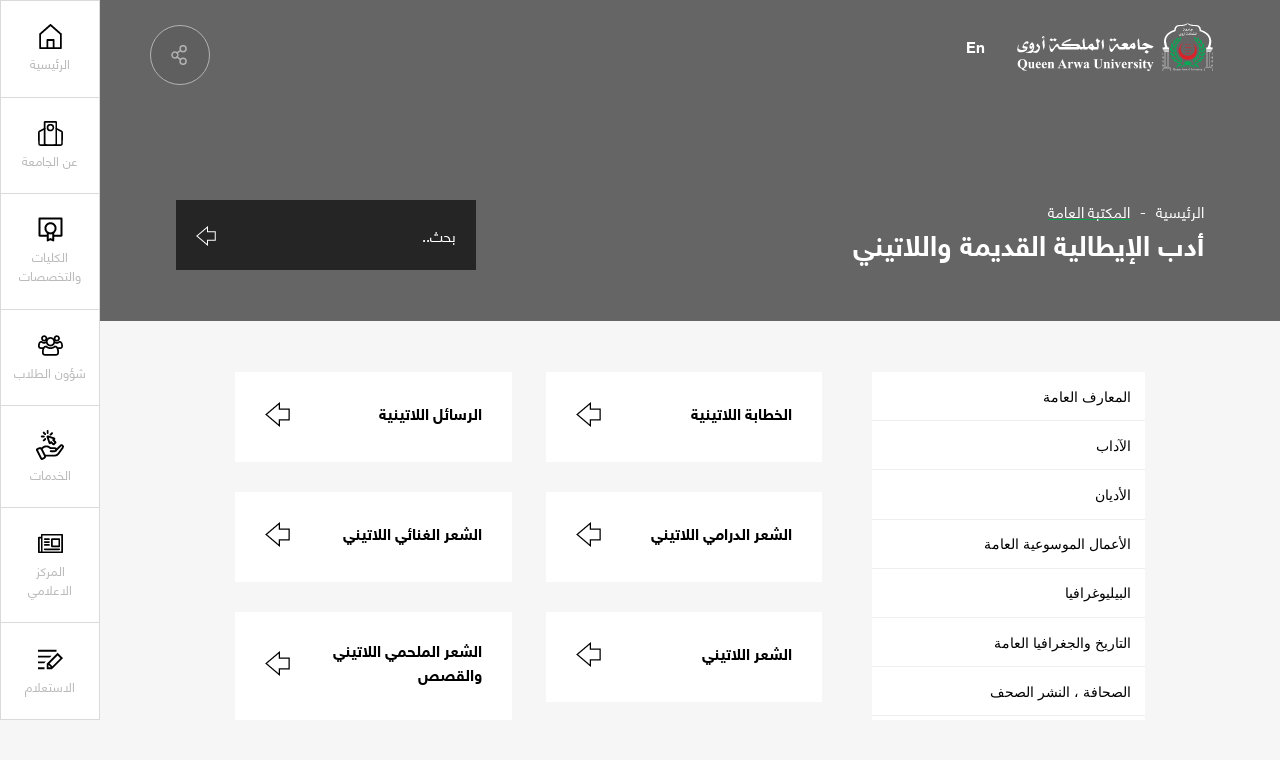

--- FILE ---
content_type: text/html;charset=utf-8;
request_url: https://qau.edu.ye/library/section/871
body_size: 70408
content:
<!DOCTYPE html>
<html lang="ar">
	<head>
		<meta charset="UTF-8">
		<meta name="viewport" content="width=device-width, initial-scale=1.0">
		
	<title>المكتبة العامة - جامعة الملكة أروى</title>
	<meta name="keywords" content="جامعة الملكة أروى, جامعة الملكة أروى, اليمن, التعليم العالي, بكالوريوس, ماجستير, دكتوراه, كليات, أقسام, قبول, تسجيل, خدمات طلابية, أخبار, أحداث, وظائف, توظيف, جامعة معتمدة, برامج أكاديمية, بحث علمي, منح دراسية, تعلم عن بعد" />
	
	<meta content="تقديم تعليم مميز، وإنتاج بحوث إبداعية تخدم المجتمع وتسهم في بناء اقتصاد المعرفة، من خلال إيجاد بيئة محفزة للتعلم والإبداع الفكري، والتوظيف الأمثل للتقنية، والشراكة المحلية والعالمية الفاعلة . <meta name=" name="description" />
	<meta property="og:title" content='المكتبة العامة'/>
	<meta property="og:type" content="website" />
	<meta property="og:url" content="https://qau.edu.ye/library/" />
	<meta property="og:image" content="https://qau.edu.ye/upimages/library/" />
	<meta property="og:site_name" content="جامعة الملكة أروى" />
    <meta property="fb:app_id" content="434561633587616" />
    <meta property="fb:pages" content="826371467386759" />
	<meta property="og:description" content='' />
		<link rel="stylesheet" href="https://qau.edu.ye/css/swiper.min.css">
		<link rel="stylesheet" href="https://qau.edu.ye/css/jquery.fancybox.min.css">
		<link rel="stylesheet" href="https://qau.edu.ye/css/styles.css">
		<link rel="stylesheet" href="https://qau.edu.ye/css/in-pages.css">
		<link rel="stylesheet" href="https://qau.edu.ye/css/style-responsive.css">
		<link rel="stylesheet" href="https://qau.edu.ye/css/ar-style.css">
        
        <link rel="apple-touch-icon" sizes="57x57" href="https://qau.edu.ye/images/ico/apple-icon-57x57.png">
        <link rel="apple-touch-icon" sizes="60x60" href="https://qau.edu.ye/images/ico/apple-icon-60x60.png">
        <link rel="apple-touch-icon" sizes="72x72" href="https://qau.edu.ye/images/ico/apple-icon-72x72.png">
        <link rel="apple-touch-icon" sizes="76x76" href="https://qau.edu.ye/images/ico/apple-icon-76x76.png">
        <link rel="apple-touch-icon" sizes="114x114" href="https://qau.edu.ye/images/ico/apple-icon-114x114.png">
        <link rel="apple-touch-icon" sizes="120x120" href="https://qau.edu.ye/images/ico/apple-icon-120x120.png">
        <link rel="apple-touch-icon" sizes="144x144" href="https://qau.edu.ye/images/ico/apple-icon-144x144.png">
        <link rel="apple-touch-icon" sizes="152x152" href="https://qau.edu.ye/images/ico/apple-icon-152x152.png">
        <link rel="apple-touch-icon" sizes="180x180" href="https://qau.edu.ye/images/ico/apple-icon-180x180.png">
        <link rel="icon" type="image/png" sizes="192x192"  href="https://qau.edu.ye/images/ico/android-icon-192x192.png">
        <link rel="icon" type="image/png" sizes="32x32" href="https://qau.edu.ye/images/ico/favicon-32x32.png">
        <link rel="icon" type="image/png" sizes="96x96" href="https://qau.edu.ye/images/ico/favicon-96x96.png">
        <link rel="icon" type="image/png" sizes="16x16" href="https://qau.edu.ye/images/ico/favicon-16x16.png">
        <link rel="manifest" href="https://qau.edu.ye/images/ico/manifest.json">
        <meta name="msapplication-TileColor" content="#ffffff">
        <meta name="msapplication-TileImage" content="https://qau.edu.ye/images/ico/ms-icon-144x144.png">
        <meta name="theme-color" content="#ffffff">
        
        <!-- Google tag (gtag.js) -->
        <script async src="https://www.googletagmanager.com/gtag/js?id=G-98ZVJ97CBG"></script>
        <script>
          window.dataLayer = window.dataLayer || [];
          function gtag(){dataLayer.push(arguments);}
          gtag('js', new Date());

          gtag('config', 'G-98ZVJ97CBG');
        </script>
        
        <!-- Start Google verification Javascript -->
        <meta name="google-site-verification" content="xsmJEn_lHsavHfCnCJ_ExZ0jYbZXD59FFvsYp1INKbo" />
        <!-- End Google verification Javascript -->

        <!-- Start ahrefs verification Javascript -->
        <meta name="ahrefs-site-verification" content="52d1cbfcc2beb9415a6b64051b29eb3169b499c93392b4a4e543fac1ad3b7816">
        <!-- End ahrefs verification Javascript -->
         
         
         
	</head>
	<body ng-app="WneetApp">
        
        <script>
          window.fbAsyncInit = function() {
            FB.init({
              appId      : '434561633587616',
              xfbml      : true,
              version    : 'v9.0'
            });
            FB.AppEvents.logPageView();
          };

          (function(d, s, id){
             var js, fjs = d.getElementsByTagName(s)[0];
             if (d.getElementById(id)) {return;}
             js = d.createElement(s); js.id = id;
             js.src = "https://connect.facebook.net/en_US/sdk.js";
             fjs.parentNode.insertBefore(js, fjs);
           }(document, 'script', 'facebook-jssdk'));
        </script>
	
		<div class="site-container relative">

			<header class="header mo-header abs-tr fixed">
				<div class="mo-header__menu">
					<nav class="mo-header__nav h-100">
						<ul class="mo-header__list h-100">
							<li class="mo-header__item">	
								<a href="javascript:void(0)" class="menu-item__link header-box enquiry__item clickable" data-id="enquiry">
									<div class="header__box">
										<div class="header-box__icon">
											<svg viewBox="0 0 379.36 293.39" id="register"><path d="M0 0h281.31v28.35H0zM297.089 44.918l-166.2 166.198v82.27h82.27l166.199-166.2-82.269-82.268zm42.181 82.267L218.512 247.944l-42.182-42.181L297.089 85.005l42.181 42.18zM159.234 228.753l36.286 36.286h-36.286v-36.286zM0 265.04h98.89v28.35H0zM0 205.039h91.84l28.346-28.346H0zM208.532 88.346H0v28.346h180.187z"></path></svg>
										</div>
									</div>
								</a>
							</li>
						</ul>
					</nav>
				</div>
				<div class="menu-handler abs-center clickable trans a-center">
					<div class="menu-burger overflow display--block relative m-auto">
						<span class="burger__line line--top abs-tl trans-slow"></span>
						<span class="burger__line line--mid abs-tl trans-slow"></span>
						<span class="burger__line line--bottom abs-tl trans-slow"></span>
					</div>
				</div>
			</header>
			<div class="action__zone mo-action__zone abs-tr fixed">
				<div class="menu-holder__bgs fixed z-1">
					<div class="menu-holder__bg bg--white abs-tl z-1 h-100">
					</div>
				</div>
				<div class="action-zone__container abs-tr fixed z-1 h-100">
					<div class="action__item abs-tr fixed z-1">
						<nav class="menu__holder">
							<div class="menu-holder__inner over overflow">
								<div class="menu-holder__pad">
									<ul  id="accordion" class="menu-holder__list over accordion-container" >
										<li class="menu-holder__item menu-holder__title main--item">
											<div class="content-entry">
												<div class="entry-title">
													<a href="https://qau.edu.ye" class="entry-title__q menu-holder__subtitle w-100">
														<div class="header__box">
															<div class="header-box__icon">
																<svg version="1.1" id="Capa_1" xmlns="http://www.w3.org/2000/svg" xmlns:xlink="http://www.w3.org/1999/xlink" x="0px" y="0px" viewBox="0 0 512.001 512.001" style="enable-background:new 0 0 512.001 512.001;" xml:space="preserve">
																	<g>
																		<g>
																			<path d="M481.807,193.594L268.474,4.732c-7.122-6.306-17.832-6.312-24.954,0L30.187,193.594c-4.035,3.57-6.344,8.703-6.344,14.093
																				v285.49c0,10.397,8.427,18.824,18.824,18.824h426.667c10.397,0,18.823-8.427,18.824-18.824v-285.49
																				C488.157,202.297,485.848,197.165,481.807,193.594z M450.51,474.354H61.491v-258.19L256,43.966l194.51,172.198V474.354z"></path>
																		</g>
																	</g>
																	<g>
																		<g>
																			<path d="M319.373,308.079H192.628c-10.397,0-18.823,8.427-18.823,18.824v166.274h37.647V345.726h89.092v147.451h37.647h0.006
																				V326.903C338.196,316.506,329.77,308.079,319.373,308.079z"></path>
																		</g>
																	</g>
																	</svg>

															</div>
															<div class="header-box__label trans">الرئيسية</div>
														</div>
													</a>
												</div>
											</div>
										</li>
										<li class="menu-holder__item menu-holder__title main--item">
											<div class="content-entry">
												<div class="entry-title">
													<div class="entry-title__q menu-holder__subtitle w-100">
														<div class="header__box">
															<div class="header-box__icon">
															<svg id="Layer_1" data-name="Layer 1" xmlns="http://www.w3.org/2000/svg" viewBox="0 0 91.0045 91.2731"><title>university-00</title><path d="M25.62,3H64.9276a1.6079,1.6079,0,0,1,1.6079,1.6079V88.2731a0,0,0,0,1,0,0H24.0119a0,0,0,0,1,0,0V4.6079A1.6079,1.6079,0,0,1,25.62,3Z" style="fill:none;stroke:#000;stroke-linecap:round;stroke-linejoin:round;stroke-width:6px"></path><path d="M31.7878,88.7731H9.4972a5.5611,5.5611,0,0,1-5.5608-5.5013L3.5,42.7073a5.5613,5.5613,0,0,1,3.0506-5.0222L24.5119,28.6" transform="translate(-0.5 -0.5)" style="fill:none;stroke:#000;stroke-linecap:round;stroke-linejoin:round;stroke-width:6px"></path><path d="M60.5717,88.7731H82.5074a5.5611,5.5611,0,0,0,5.5608-5.5013l.436-40.5645a5.5611,5.5611,0,0,0-3.0506-5.0222L67.4926,28.6" transform="translate(-0.5 -0.5)" style="fill:none;stroke:#000;stroke-linecap:round;stroke-linejoin:round;stroke-width:6px"></path><circle cx="45.2737" cy="24.164" r="10.7059" style="fill:none;stroke:#000;stroke-linecap:round;stroke-linejoin:round;stroke-width:6px"></circle></svg>

															</div>
															<div class="header-box__label trans">عن الجامعة</div>
														</div>
														<div class="entry-icon">
														<svg class="icon icon--arrow-short-down" viewBox="0 0 61.8 50.67" id="arrow-short-down"><path class="path trans" d="M0 0h61.796L30.898 50.67 0 0zm49.046 7.158H12.749l18.149 29.763L49.046 7.158z"></path></svg>
													</div>
													</div>
													
												</div>
												<div class="accordion-content" style="display: none;">
													<ul class="menu-holder__list over">
														<li class="menu-holder__title main--item link--active">
															<div class="menu-holder__subtitle w-100"><span>عن الجامعة</span></div>
															<ul class="submenu-list sub--holder w-100">
                                                                <li class="submenu-item side--item">
                                                                    <a href="https://qau.edu.ye/about/1" class="menu-holder__link submenu-a">نبذة عن اسم الجامعة</a>
                                                                </li>
                                                                <li class="submenu-item side--item">
                                                                    <a href="https://qau.edu.ye/about/2" class="menu-holder__link submenu-a">تأسيس الجامعة</a>
                                                                </li>
                                                                <li class="submenu-item side--item">
                                                                    <a href="https://qau.edu.ye/about/3" class="menu-holder__link submenu-a">رؤية ورسالة الجامعة</a>
                                                                </li>
                                                                <li class="submenu-item side--item">
                                                                    <a href="https://qau.edu.ye/about/4" class="menu-holder__link submenu-a">أهداف الجامعة</a>
                                                                </li>
                                                                <li class="submenu-item side--item">
                                                                    <a href="https://qau.edu.ye/about/5" class="menu-holder__link submenu-a">الهيكل الأكاديمي</a>
                                                                </li>
                                                                <li class="submenu-item side--item">
                                                                    <a href="https://qau.edu.ye/about/9" class="menu-holder__link submenu-a">الكادر الاداري</a>
                                                                </li>
                                                                <li class="submenu-item side--item">
                                                                    <a href="https://qau.edu.ye/about/10" class="menu-holder__link submenu-a">مركز التدريب والتنمية</a>
                                                                </li>
                                                                <li class="submenu-item side--item">
                                                                    <a href="https://qau.edu.ye/about/11" class="menu-holder__link submenu-a">مؤسس الجامعة</a>
                                                                </li>
                                                                <li class="submenu-item side--item">
                                                                    <a href="https://qau.edu.ye/about/13" class="menu-holder__link submenu-a">مركز ضمان الجودة</a>
                                                                </li>
                                                                <li class="submenu-item side--item">
                                                                    <a href="https://qau.edu.ye/about/14" class="menu-holder__link submenu-a">كلمة مؤسس الجامعة رئيس مجلس الامناء</a>
                                                                </li>
                                                                <li class="submenu-item side--item">
                                                                    <a href="https://qau.edu.ye/about/16" class="menu-holder__link submenu-a">نشأة الجامعة</a>
                                                                </li>
                                                                <li class="submenu-item side--item">
                                                                    <a href="https://qau.edu.ye/about/21" class="menu-holder__link submenu-a">كلمة رئيس الجامعة</a>
                                                                </li>
                                                                <li class="submenu-item side--item">
                                                                    <a href="https://qau.edu.ye/about/22" class="menu-holder__link submenu-a">جامعة الملكة أروى على الإنترنت</a>
                                                                </li>
                                                                <li class="submenu-item side--item">
                                                                    <a href="https://qau.edu.ye/about/23" class="menu-holder__link submenu-a">المراكز البحثية والاستشارية</a>
                                                                </li>
                                                                <li class="submenu-item side--item">
                                                                    <a href="https://qau.edu.ye/about/25" class="menu-holder__link submenu-a">الهوية الرقمية لجامعة الملكة أروى</a>
                                                                </li>
                                                                <li class="submenu-item side--item">
                                                                    <a href="https://qau.edu.ye/about/26" class="menu-holder__link submenu-a">سياسة استخدام البريد الإلكتروني الجامعي</a>
                                                                </li>
															</ul>
														</li>
														<li class="menu-holder__title main--item">
															<div class="menu-holder__subtitle w-100"><span>شركاء ونجاحات</span></div>
                                                            
															<ul class="submenu-list sub--holder w-100">
                                                                <li class="submenu-item side--item">
                                                                    <a href="https://qau.edu.ye/success/1" class="menu-holder__link submenu-a">عضو اتحاد الجامعات العربية</a>
                                                                </li>
                                                                <li class="submenu-item side--item">
                                                                    <a href="https://qau.edu.ye/success/2" class="menu-holder__link submenu-a">عضو اتحاد الجامعات الاسلامية</a>
                                                                </li>
                                                                <li class="submenu-item side--item">
                                                                    <a href="https://qau.edu.ye/success/3" class="menu-holder__link submenu-a">عضو اتحاد الجامعات اليمنية الأهلية</a>
                                                                </li>
                                                                <li class="submenu-item side--item">
                                                                    <a href="https://qau.edu.ye/success/4" class="menu-holder__link submenu-a">اعترافات الجامعة</a>
                                                                </li>
                                                                <li class="submenu-item side--item">
                                                                    <a href="https://qau.edu.ye/success/7" class="menu-holder__link submenu-a">نماذج معادلة شهادات الجامعة</a>
                                                                </li>
                                                                <li class="submenu-item side--item">
                                                                    <a href="https://qau.edu.ye/success/12" class="menu-holder__link submenu-a">وزارة التعليم العالي والبحث العلمي</a>
                                                                </li>
                                                                <li class="submenu-item side--item">
                                                                    <a href="https://qau.edu.ye/success/13" class="menu-holder__link submenu-a">البوابة الالكترونية للتنسيق الموحد</a>
                                                                </li>
                                                                <li class="submenu-item side--item">
                                                                    <a href="https://qau.edu.ye/success/15" class="menu-holder__link submenu-a">التقييم العالمي والمحلي لجامعة الملكة أروى (ترتيب جامعة الملكة أروى)</a>
                                                                </li>
                                                                <li class="submenu-item side--item">
                                                                    <a href="https://qau.edu.ye/success/16" class="menu-holder__link submenu-a">شهادات حاصله عليها الجامعة</a>
                                                                </li>
                                                                <li class="submenu-item side--item">
                                                                    <a href="https://qau.edu.ye/success/17" class="menu-holder__link submenu-a">اتفاقيات التعاون العلمي والثقافي - الجامعات الصديقة</a>
                                                                </li>
                                                                
															</ul>
														</li>
													</ul>
												</div>
											</div>
										</li>
                                        
										<li class="menu-holder__item menu-holder__title main--item">
											<div class="content-entry">
												<div class="entry-title">
													<div class="entry-title__q menu-holder__subtitle w-100">
														<div class="header__box">
															<div class="header-box__icon">
																<svg version="1.1" xmlns="http://www.w3.org/2000/svg" viewBox="0 0 512 512" xmlns:xlink="http://www.w3.org/1999/xlink" enable-background="new 0 0 512 512">
                                                                  <g>
                                                                    <g>
                                                                      <g>
                                                                        <path d="m460.2,361.1h-128.1v-31.1c29.4-22.8 48.3-58.5 48.3-98.6 0-68.8-55.7-124.6-124.3-124.6s-124.3,55.8-124.3,124.6c0,39.3 18.2,74.4 46.6,97.3v32.4h-126.6v-309.2h408.3v309.2h0.1zm-204,69.4l-36.8,16.6v-96.5c11.6,3.6 23.9,5.5 36.7,5.5 12.2,0 23.9-1.8 35-5v95.5l-34.9-16.1zm-.2-114.4c-46.7,0-84.5-37.9-84.5-84.7 0-46.8 37.8-84.7 84.5-84.7s84.5,37.9 84.5,84.7c0,46.8-37.8,84.7-84.5,84.7zm224.6-305.1h-449.2c-11.3,0-20.4,9.2-20.4,20.5v350.1c0,11.3 9.1,20.5 20.4,20.5h146.9v81.3c0,12.8 13.2,21.4 24.9,16.1l52.9-23.8 51.1,23.5c11.7,5.4 25-3.2 25-16.1v-81h148.5c11.3,0 20.4-9.2 20.4-20.5v-350.1c-0.1-11.3-9.2-20.5-20.5-20.5z"></path>
                                                                      </g>
                                                                    </g>
                                                                  </g>
                                                                </svg>
															</div>
															<div class="header-box__label trans">الكليات والتخصصات</div>
														</div>
													</div>
													<div class="entry-icon">
														<svg class="icon icon--arrow-short-down" viewBox="0 0 61.8 50.67" id="arrow-short-down"><path class="path trans" d="M0 0h61.796L30.898 50.67 0 0zm49.046 7.158H12.749l18.149 29.763L49.046 7.158z"></path></svg>
													</div>
												</div>
												<div class="accordion-content" style="display: none;">
													<ul class="submenu-list sub--holder w-100">

														<li class="submenu-item side--item">
															<a href="https://qau.edu.ye/colleges/1" class="menu-holder__link submenu-a"><span>كلية الاقتصاد والعلوم الإدارية</span></a>
														</li>
														<li class="submenu-item side--item">
															<a href="https://qau.edu.ye/colleges/2" class="menu-holder__link submenu-a"><span>كلية الآداب والعلوم الإنسانية</span></a>
														</li>
														<li class="submenu-item side--item">
															<a href="https://qau.edu.ye/colleges/3" class="menu-holder__link submenu-a"><span>كلية الحقوق</span></a>
														</li>
														<li class="submenu-item side--item">
															<a href="https://qau.edu.ye/colleges/4" class="menu-holder__link submenu-a"><span>كلية الهندسة وعلوم الحاسوب</span></a>
														</li>
														<li class="submenu-item side--item">
															<a href="https://qau.edu.ye/colleges/5" class="menu-holder__link submenu-a"><span>كلية العلوم الطبية</span></a>
														</li>
														<li class="submenu-item side--item">
															<a href="https://qau.edu.ye/colleges/6" class="menu-holder__link submenu-a"><span>كلية الدراسات العليا</span></a>
														</li>
                                                        
													</ul>
												</div>
											</div>
										</li>
                                        
										<li class="menu-holder__item menu-holder__title main--item">
											<div class="content-entry">
												<div class="entry-title">
													<div class="entry-title__q menu-holder__subtitle w-100">
														<div class="header__box">
															<div class="header-box__icon">
															 <svg version="1.1" id="login" xmlns="http://www.w3.org/2000/svg" xmlns:xlink="http://www.w3.org/1999/xlink" x="0px" y="0px" viewBox="0 0 100.8 82.4" style="enable-background:new 0 0 100.8 82.4;" xml:space="preserve">
                                                                <path d="M89.1,55.3H77.5v-7h11.6c1.5,0,2.7-0.4,3.5-1.2c0.5-0.5,1.1-1.3,1.1-3.2c0-1,0-2-0.1-2.9c-0.1-0.9-0.2-1.9-0.4-2.9
                                                                    c-0.2-1-0.4-2-0.7-2.9c-0.3-0.8-0.6-1.6-1-2.3c-0.4-0.7-0.8-1.2-1.3-1.7c-0.4-0.4-0.9-0.7-1.5-0.9c-0.4-0.2-0.9-0.3-1.4-0.3
                                                                    c0,0-0.1,0-0.1,0.1c-0.7,0.4-1.4,0.9-2.2,1.5c-1.1,0.7-2.4,1.3-4.1,1.9c-3.4,1.1-7,1.1-10.4,0c-1.7-0.5-3-1.2-4.1-1.9
                                                                    c-0.8-0.5-1.5-1-2.2-1.5l3.8-5.9c0.7,0.4,1.4,0.9,2.3,1.5c0.4,0.2,1.1,0.6,2.4,1c2,0.7,4.1,0.7,6.1,0c1.3-0.4,2-0.8,2.4-1.1
                                                                    c0.8-0.5,1.6-1,2.2-1.5c1.2-0.8,2.1-1.2,3.2-1.2c1.7,0,3.3,0.3,4.7,0.9c1.4,0.6,2.7,1.4,3.7,2.4c1,0.9,1.8,2,2.5,3.3
                                                                    c0.7,1.2,1.2,2.4,1.6,3.6c0.4,1.2,0.7,2.4,0.9,3.8c0.2,1.3,0.4,2.6,0.5,3.7c0.1,1.1,0.1,2.2,0.1,3.4c0,3.4-1.1,6.2-3.3,8.3
                                                                    C95.3,54.3,92.5,55.3,89.1,55.3z"></path>
                                                                <path d="M75.8,7c1.6,0,2.8,0.5,3.9,1.6c1.1,1.1,1.6,2.3,1.6,3.9c0,1.6-0.5,2.8-1.6,3.9c-1.1,1.1-2.3,1.6-3.9,1.6
                                                                    c-1.6,0-2.8-0.5-3.9-1.6c-1.1-1.1-1.6-2.3-1.6-3.9c0-1.6,0.5-2.8,1.6-3.9C73,7.5,74.2,7,75.8,7 M75.8,0c-3.5,0-6.4,1.2-8.9,3.7
                                                                    c-2.5,2.5-3.7,5.4-3.7,8.9s1.2,6.4,3.7,8.9c2.5,2.5,5.4,3.7,8.9,3.7s6.4-1.2,8.9-3.7c2.5-2.5,3.7-5.4,3.7-8.9s-1.2-6.4-3.7-8.9
                                                                    C82.2,1.2,79.2,0,75.8,0L75.8,0z"></path>
                                                                <path d="M23.3,55.3H11.7c-3.4,0-6.2-1-8.3-3.1C1.1,50.1,0,47.3,0,43.9c0-1.2,0-2.3,0.1-3.4c0.1-1.2,0.2-2.4,0.5-3.7
                                                                    c0.2-1.3,0.5-2.6,0.9-3.8c0.4-1.3,0.9-2.5,1.6-3.6c0.7-1.3,1.6-2.4,2.5-3.3c1-1,2.3-1.8,3.7-2.4c1.4-0.6,3-0.9,4.7-0.9
                                                                    c1.1,0,2.1,0.5,3.2,1.2c0.7,0.4,1.4,0.9,2.3,1.5c0.4,0.3,1.1,0.6,2.4,1.1c2,0.7,4.1,0.7,6.1,0c1.3-0.4,2-0.8,2.4-1.1
                                                                    c0.8-0.5,1.6-1,2.2-1.5l3.8,5.9c-0.7,0.4-1.4,0.9-2.2,1.4c-1.1,0.7-2.5,1.3-4.1,1.9c-3.4,1.1-7,1.1-10.4,0
                                                                    c-1.7-0.5-3-1.2-4.1-1.9c-0.8-0.5-1.5-1-2.2-1.5c0,0-0.1,0-0.1-0.1c-0.5,0.1-1,0.2-1.4,0.3c-0.6,0.2-1.1,0.5-1.5,0.9
                                                                    c-0.5,0.4-0.9,1-1.3,1.7c-0.4,0.7-0.8,1.5-1,2.3C7.9,36,7.7,37,7.5,38.1c-0.2,1.1-0.3,2-0.4,2.9C7,41.9,7,42.9,7,43.9
                                                                    c0,1.9,0.7,2.8,1.1,3.3c0.8,0.8,2,1.2,3.5,1.2h11.6V55.3z"></path>
                                                                <path d="M25,7c1.6,0,2.8,0.5,3.9,1.6c1.1,1.1,1.6,2.3,1.6,3.9c0,1.6-0.5,2.8-1.6,3.9c-1.1,1.1-2.3,1.6-3.9,1.6
                                                                    c-1.6,0-2.8-0.5-3.9-1.6c-1.1-1.1-1.6-2.3-1.6-3.9c0-1.6,0.5-2.8,1.6-3.9C22.2,7.5,23.4,7,25,7 M25,0c-3.5,0-6.4,1.2-8.9,3.7
                                                                    c-2.5,2.5-3.7,5.4-3.7,8.9s1.2,6.4,3.7,8.9c2.5,2.5,5.4,3.7,8.9,3.7s6.4-1.2,8.9-3.7c2.5-2.5,3.7-5.4,3.7-8.9s-1.2-6.4-3.7-8.9
                                                                    C31.4,1.2,28.5,0,25,0L25,0z"></path>
                                                                <path d="M31.4,48.8c1,0.6,2.1,1.4,3.2,2.1c1.9,1.2,4.1,2.3,7,3.2c2.9,0.9,5.8,1.4,8.8,1.4c2.9,0,5.9-0.5,8.7-1.4
                                                                    c2.8-0.9,5.1-1.9,7-3.2c1.2-0.8,2.3-1.5,3.2-2.1c0.5,0.1,1,0.2,1.4,0.4c0.8,0.3,1.4,0.7,1.9,1.2c0.6,0.6,1.2,1.4,1.8,2.3
                                                                    c0.6,1.1,1.2,2.3,1.5,3.5c0.4,1.3,0.8,2.8,1.1,4.4c0.3,1.6,0.5,3.2,0.6,4.6c0.1,1.5,0.2,3,0.2,4.6c0,2.6-0.8,3.6-1.4,4.2
                                                                    c-0.7,0.6-1.9,1.5-4.7,1.5H29c-2.8,0-4-0.8-4.7-1.5c-0.6-0.6-1.4-1.6-1.4-4.2c0-1.6,0.1-3.1,0.2-4.6c0.1-1.4,0.3-2.9,0.6-4.6
                                                                    c0.3-1.6,0.6-3.1,1.1-4.4c0.4-1.1,0.9-2.3,1.5-3.5c0.5-0.9,1.1-1.7,1.8-2.4c0.5-0.5,1.1-0.8,1.9-1.2C30.4,49,30.9,48.9,31.4,48.8
                                                                     M67.9,41.7c-0.3,0-1,0.3-2.1,1c-1.1,0.7-2.3,1.5-3.6,2.4c-1.3,0.9-3,1.6-5.2,2.3c-2.2,0.7-4.4,1.1-6.6,1.1
                                                                    c-2.2,0-4.4-0.3-6.6-1.1c-2.2-0.7-3.9-1.5-5.2-2.3c-1.3-0.9-2.5-1.6-3.6-2.4c-1.1-0.7-1.8-1-2.1-1c-2,0-3.8,0.3-5.5,1
                                                                    c-1.6,0.7-3,1.5-4.2,2.6c-1.1,1.1-2.2,2.4-3,4c-0.9,1.6-1.6,3.1-2.1,4.8c-0.5,1.6-1,3.4-1.3,5.3c-0.3,1.9-0.6,3.7-0.7,5.3
                                                                    c-0.1,1.6-0.2,3.3-0.2,5.1c0,3.9,1.2,7,3.6,9.3c2.4,2.3,5.5,3.4,9.5,3.4h42.8c3.9,0,7.1-1.1,9.5-3.4c2.4-2.3,3.6-5.4,3.6-9.3
                                                                    c0-1.7-0.1-3.4-0.2-5.1c-0.1-1.6-0.3-3.4-0.7-5.3c-0.3-1.9-0.8-3.7-1.3-5.3c-0.5-1.6-1.2-3.2-2.1-4.8c-0.9-1.5-1.9-2.9-3-4
                                                                    c-1.1-1.1-2.5-2-4.2-2.6C71.7,42,69.9,41.7,67.9,41.7L67.9,41.7z"></path>
                                                                <path d="M50.4,14.2c3.3,0,6,1.1,8.3,3.5c2.4,2.4,3.4,5,3.4,8.3s-1.1,6-3.4,8.3c-2.4,2.4-5,3.5-8.3,3.5c-3.3,0-6-1.1-8.3-3.5
                                                                    c-2.4-2.4-3.4-5-3.4-8.3s1.1-6,3.5-8.3C44.4,15.3,47.1,14.2,50.4,14.2 M50.4,7.2c-5.2,0-9.6,1.8-13.3,5.5
                                                                    c-3.7,3.7-5.5,8.1-5.5,13.3s1.8,9.6,5.5,13.3c3.7,3.7,8.1,5.5,13.3,5.5S60,43,63.7,39.3c3.7-3.7,5.5-8.1,5.5-13.3
                                                                    s-1.8-9.6-5.5-13.3C60,9.1,55.6,7.2,50.4,7.2L50.4,7.2z"></path>
                                                                </svg>
															</div>
															<div class="header-box__label trans">شؤون الطلاب</div>
														</div>
													</div>
													<div class="entry-icon">
														<svg class="icon icon--arrow-short-down" viewBox="0 0 61.8 50.67" id="arrow-short-down"><path class="path trans" d="M0 0h61.796L30.898 50.67 0 0zm49.046 7.158H12.749l18.149 29.763L49.046 7.158z"></path></svg>
													</div>
												</div>
												<div class="accordion-content" style="display: none;">
													<ul class="menu-holder__list over">
                                                        
														<li class="menu-holder__title main--item">
															<div class="menu-holder__subtitle w-100"><span>القبول والتسجيل</span></div>
															<ul class="submenu-list sub--holder w-100">
                                                                
																<li class="submenu-item side--item">
																	<a href="https://qau.edu.ye/affairs/3" class="menu-holder__link submenu-a">الجدول العام للمحاضرات</a>
																</li>
																<li class="submenu-item side--item">
																	<a href="https://qau.edu.ye/affairs/4" class="menu-holder__link submenu-a">الاستمارات الالكترونية</a>
																</li>
																<li class="submenu-item side--item">
																	<a href="https://qau.edu.ye/affairs/5" class="menu-holder__link submenu-a">دليل القبول والتسجيل</a>
																</li>
																<li class="submenu-item side--item">
																	<a href="https://qau.edu.ye/affairs/6" class="menu-holder__link submenu-a">إجراءات القبول</a>
																</li>
																<li class="submenu-item side--item">
																	<a href="https://qau.edu.ye/affairs/7" class="menu-holder__link submenu-a">الطلاب المحولين</a>
																</li>
																<li class="submenu-item side--item">
																	<a href="https://qau.edu.ye/affairs/23" class="menu-holder__link submenu-a">نتائج الامتحانات النهائية</a>
																</li>
																<li class="submenu-item side--item">
																	<a href="https://qau.edu.ye/affairs/26" class="menu-holder__link submenu-a">المقاعد المجانية والمنح الجزئية التنافسية - واجهة تقديم الطلب</a>
																</li>
																<li class="submenu-item side--item">
																	<a href="https://qau.edu.ye/affairs/28" class="menu-holder__link submenu-a">طلب تخفيض  الرسوم الدراسية</a>
																</li>
																<li class="submenu-item side--item">
																	<a href="https://qau.edu.ye/affairs/29" class="menu-holder__link submenu-a">استبيان قياس مستوى الاداء الأكاديمي والإداري</a>
																</li>
																<li class="submenu-item side--item">
																	<a href="https://qau.edu.ye/affairs/34" class="menu-holder__link submenu-a">الرسوم الجامعية للعام الجامعي 1446هـ - 2026/2025م</a>
																</li>
																<li class="submenu-item side--item">
																	<a href="https://qau.edu.ye/affairs/35" class="menu-holder__link submenu-a">التقويم الأكاديمي للعام الجامعي 2024/2023م - 1445 هـ</a>
																</li>
																<li class="submenu-item side--item">
																	<a href="https://qau.edu.ye/affairs/37" class="menu-holder__link submenu-a">بوابة التنسيق الإلكتروني الموحد للجامعات اليمنية</a>
																</li>
																<li class="submenu-item side--item">
																	<a href="https://qau.edu.ye/affairs/38" class="menu-holder__link submenu-a">البرامج والتخصصات التي تتميز بها جامعة الملكة أروى</a>
																</li>
															</ul>
														</li>
														<li class="menu-holder__title main--item">
															<div class="menu-holder__subtitle w-100"><span>طلابنا</span></div>
															<ul class="submenu-list sub--holder w-100">
                                                                
																<li class="submenu-item side--item">
																	<a href="https://qau.edu.ye/affairs/10" class="menu-holder__link submenu-a">خريجي الثانوية</a>
																</li>
																<li class="submenu-item side--item">
																	<a href="https://qau.edu.ye/affairs/11" class="menu-holder__link submenu-a">مشاريع الطلاب</a>
																</li>
																<li class="submenu-item side--item">
																	<a href="https://qau.edu.ye/affairs/12" class="menu-holder__link submenu-a">ماذا قالو عنا</a>
																</li>
																<li class="submenu-item side--item">
																	<a href="https://qau.edu.ye/affairs/43" class="menu-holder__link submenu-a">تقييم أداء سكرتارية الكليات والأقسام من وجهة نظر الطلاب</a>
																</li>
															</ul>
														</li>
														<li class="menu-holder__title main--item">
															<div class="menu-holder__subtitle w-100"><span>الخريجين</span></div>
															<ul class="submenu-list sub--holder w-100">
                                                                
																<li class="submenu-item side--item">
																	<a href="https://qau.edu.ye/affairs/13" class="menu-holder__link submenu-a">أدارة شؤون الخريجين</a>
																</li>
																<li class="submenu-item side--item">
																	<a href="https://qau.edu.ye/affairs/14" class="menu-holder__link submenu-a">منتدى الطلاب الخريجين</a>
																</li>
																<li class="submenu-item side--item">
																	<a href="https://qau.edu.ye/affairs/15" class="menu-holder__link submenu-a">أسئلة متكررة</a>
																</li>
															</ul>
														</li>
														<li class="menu-holder__title main--item">
															<div class="menu-holder__subtitle w-100"><span>الخدمات الالكترونية</span></div>
															<ul class="submenu-list sub--holder w-100">
                                                                
																<li class="submenu-item side--item">
																	<a href="https://qau.edu.ye/affairs/27" class="menu-holder__link submenu-a">قائمة الوصول السريع</a>
																</li>
																<li class="submenu-item side--item">
																	<a href="https://qau.edu.ye/affairs/39" class="menu-holder__link submenu-a">طلب الحصول على بطاقة الطالب، الأستاذ الدولية ISIC/ITIC</a>
																</li>
																<li class="submenu-item side--item">
																	<a href="https://qau.edu.ye/affairs/40" class="menu-holder__link submenu-a">طلب الحصول على البريد الإلكتروني الأكاديمي الرسمي</a>
																</li>
																<li class="submenu-item side--item">
																	<a href="https://qau.edu.ye/affairs/41" class="menu-holder__link submenu-a">نظام نتائج جامعة الملكة أروى</a>
																</li>
																<li class="submenu-item side--item">
																	<a href="https://qau.edu.ye/affairs/42" class="menu-holder__link submenu-a">خدمة حجز المقعد الدراسي</a>
																</li>
																<li class="submenu-item side--item">
																	<a href="https://qau.edu.ye/affairs/44" class="menu-holder__link submenu-a">جداول امتحانات الفصل الدراسي الأول للعام الجامعي 1447هـ - 2026/2025م</a>
																</li>
															</ul>
														</li>

													</ul>
												</div>
											</div>
										</li>
                                        
										<!--<li class="menu-holder__item menu-holder__title main--item">
											<div class="content-entry">
												<div class="entry-title">
													<a href="services.php" class="entry-title__q menu-holder__subtitle w-100">
														<div class="header__box">
															<div class="header-box__icon">
																<svg height="384pt" viewBox="0 0 384 384" width="384pt" xmlns="http://www.w3.org/2000/svg"><path d="m22.175781 142.902344c8.222657 3.226562 17.511719-.855469 20.726563-9.078125 24.167968-61.855469 82.691406-101.824219 149.097656-101.824219s124.929688 39.96875 149.097656 101.824219c2.460938 6.320312 8.511719 10.175781 14.910156 10.175781 1.929688 0 3.902344-.351562 5.816407-1.105469 8.230469-3.214843 12.296875-12.496093 9.085937-20.726562-29.015625-74.207031-99.230468-122.167969-178.910156-122.167969s-149.894531 47.960938-178.902344 122.175781c-3.21875 8.230469.847656 17.511719 9.078125 20.726563zm0 0"></path><path d="m319.113281 177.480469c-7.242187-63.761719-61.449219-113.480469-127.113281-113.480469s-119.871094 49.71875-127.113281 113.480469c-36.902344 7.085937-64.886719 39.574219-64.886719 78.519531 0 44.113281 35.886719 80 80 80 8.832031 0 16-7.167969 16-16v-128c0-52.9375 43.0625-96 96-96s96 43.0625 96 96v144c0 8.824219-7.175781 16-16 16h-32c-8.824219 0-16-7.175781-16-16 0-8.832031-7.167969-16-16-16s-16 7.167969-16 16c0 26.472656 21.527344 48 48 48h32c26.472656 0 48-21.527344 48-48v-1.609375c36.472656-7.4375 64-39.757813 64-78.390625 0-38.945312-27.984375-71.433594-64.886719-78.519531zm-287.113281 78.519531c0-20.855469 13.382812-38.59375 32-45.199219v90.398438c-18.617188-6.605469-32-24.34375-32-45.199219zm288 45.199219v-90.398438c18.617188 6.605469 32 24.34375 32 45.199219s-13.382812 38.59375-32 45.199219zm0 0"></path></svg>
															</div>
															<div class="header-box__label trans">Services</div>
														</div>
													</a>
												</div>
											</div>
										</li>-->
                                          
										<li class="menu-holder__item menu-holder__title main--item">
											<div class="content-entry">
												<div class="entry-title">
													<div class="entry-title__q menu-holder__subtitle w-100">
														<div class="header__box">
															<div class="header-box__icon">
																<svg class="icon-services" id="Layer_1" data-name="Layer 1" xmlns="http://www.w3.org/2000/svg" viewBox="0 0 88.0879 94.4497"><title>eservices</title><path d="M58.9083,83.6028H28.5489a3,3,0,0,1,0-6H58.9083A11.3009,11.3009,0,0,0,67.93,73.095L81.7013,53.8792a1.7942,1.7942,0,0,0,.3623-1.373,1.7351,1.7351,0,0,0-2.9981-.9424c-.0234.0263-.0478.0517-.0723.0771L65.9073,64.9134a3,3,0,1,1-4.2734-4.2129L74.6876,47.4612a7.7548,7.7548,0,0,1,11.8515,9.9659L72.7725,76.638A17.3537,17.3537,0,0,1,58.9083,83.6028Z" transform="translate(0.0023 0.0002)"></path><path d="M58.9083,69.6829H46.3018a3,3,0,0,1,0-6H58.9083a1.7608,1.7608,0,0,0,0-3.5215H46.2765A6.0011,6.0011,0,0,1,42.04,58.2483c-.1328-.12-.2705-.246-.42-.373A13.6427,13.6427,0,0,0,29.464,54.8948c-3.7852.89-5.7647,2.6348-9.043,5.5274l-1.0576.95A3,3,0,0,1,15.34,56.9212l1.1123-.998c3.5684-3.1485,6.3868-5.6358,11.6514-6.8721A19.4256,19.4256,0,0,1,45.5811,53.37c.127.1045.3125.2735.4912.4356.127.1152.2872.2607.4024.3554H58.9083a7.7608,7.7608,0,0,1,0,15.5215Z" transform="translate(0.0023 0.0002)"></path><path d="M18.6622,94.45a5.2479,5.2479,0,0,1-4.6943-2.8847l-.002-.004L.5533,64.7337a5.2348,5.2348,0,0,1,2.3423-7.0244L7.837,55.2376a9.7263,9.7263,0,0,1,13.0244,4.3418l9.4141,18.8272A9.7033,9.7033,0,0,1,25.9337,91.431l-4.9424,2.4716A5.2341,5.2341,0,0,1,18.6622,94.45Zm-12.4-31.7148,12.7295,25.459,4.2588-2.13A3.711,3.711,0,0,0,24.9083,81.09L15.4942,62.263a3.7154,3.7154,0,0,0-4.9765-1.6572Z" transform="translate(0.0023 0.0002)"></path><g id="_Group_" data-name="<Group>"><path d="M55.3018,48.1185a4.1331,4.1331,0,0,1-2.9257-1.2071l-.002-.0029L47.839,42.3743,46.7335,43.48a4.1137,4.1137,0,0,1-3.87,1.1045,4.1706,4.1706,0,0,1-2.9873-2.7285l-6.4512-19.355a4.1091,4.1091,0,0,1,1.0019-4.2393,4.1627,4.1627,0,0,1,4.2559-.9912l19.34,6.4463a4.139,4.139,0,0,1,1.6182,6.856L58.5352,31.678l4.5342,4.5352a4.14,4.14,0,0,1,0,5.8555l-4.84,4.84A4.128,4.128,0,0,1,55.3018,48.1185Zm1.3125-5.4551ZM47.839,35.1321a2.99,2.99,0,0,1,2.121.8789l5.3418,5.3409,2.211-2.211L52.172,33.7991a2.9989,2.9989,0,0,1,0-4.2422l1.1-1.1L40.2931,24.1312,44.6192,37.11l1.0987-1.0987A2.99,2.99,0,0,1,47.839,35.1321Zm-2.2706,4.8243.002.0087Zm-8.8037-17.001.0264.0088Zm2.35-2.3579.003.0073Z" transform="translate(0.0023 0.0002)"></path><path d="M28.8477,15.8426a2.9907,2.9907,0,0,1-2.1211-.8789L22.11,10.3465a3,3,0,1,1,4.2421-4.2422l4.6172,4.6172a3,3,0,0,1-2.1211,5.1211Z" transform="translate(0.0023 0.0002)"></path><path d="M36.6934,12.53a3,3,0,0,1-3-3V3a3,3,0,0,1,6,0V9.53A3,3,0,0,1,36.6934,12.53Z" transform="translate(0.0023 0.0002)"></path><path d="M24.6905,23.5325H18.1612a3,3,0,0,1,0-6h6.5293a3,3,0,0,1,0,6Z" transform="translate(0.0023 0.0002)"></path><path d="M24.31,35.8812A3,3,0,0,1,22.1886,30.76l4.6171-4.6162a3,3,0,0,1,4.2422,4.2421l-4.6172,4.6163A2.99,2.99,0,0,1,24.31,35.8812Z" transform="translate(0.0023 0.0002)"></path><path d="M45.7774,17.5159a3,3,0,0,1-2.1211-5.1216l4.6172-4.6167a3,3,0,0,1,4.2422,4.2432l-4.6172,4.6167A2.9915,2.9915,0,0,1,45.7774,17.5159Z" transform="translate(0.0023 0.0002)"></path></g></svg>
															</div>
															<div class="header-box__label trans">الخدمات</div>
														</div>
													</div>
													<div class="entry-icon">
														<svg class="icon icon--arrow-short-down" viewBox="0 0 61.8 50.67" id="arrow-short-down"><path class="path trans" d="M0 0h61.796L30.898 50.67 0 0zm49.046 7.158H12.749l18.149 29.763L49.046 7.158z"></path></svg>
													</div>
												</div>
												<div class="accordion-content" style="display: none;">
													<ul class="submenu-list sub--holder w-100">
                                                        
														<li class="submenu-item side--item">
															<a href="https://oasyemen.net/private/admission" target="_blank" class="menu-holder__link submenu-a"><span>بوابة التنسيق الإلكتروني الموحد للجامعات اليمنية</span></a>
														</li>
														<li class="submenu-item side--item">
															<a href="https://journal.qau.edu.ye/index.php/srj" target="_blank" class="menu-holder__link submenu-a"><span>مجلة جامعة الملكة أروى</span></a>
														</li>
														<li class="submenu-item side--item">
															<a href="https://lms.qau.edu.ye/" target="_blank" class="menu-holder__link submenu-a"><span>منصة التعليم الإلكتروني</span></a>
														</li>
														<li class="submenu-item side--item">
															<a href="https://outlook.office.com/mail/" target="_blank" class="menu-holder__link submenu-a"><span>تسجيل الدخول الى البريد الالكتروني الجامعي</span></a>
														</li>
														<li class="submenu-item side--item">
															<a href="https://login.microsoftonline.com" target="_blank" class="menu-holder__link submenu-a"><span>تسجبل الدخول الى خدمات ميكروسوفت للتعليم</span></a>
														</li>
														<li class="submenu-item side--item">
															<a href="https://old.qau.edu.ye/" target="_blank" class="menu-holder__link submenu-a"><span>ارشيف الموقع الالكتروني لجامعة الملكة أروى</span></a>
														</li>
														<li class="submenu-item side--item">
															<a href="https://t.me/queenarwauniv" target="_blank" class="menu-holder__link submenu-a"><span>قناة تليجرام الرسمية</span></a>
														</li>

                                                    </ul>
												</div>
											</div>
										</li>
                                        
                                        
										<li class="menu-holder__item menu-holder__title main--item">
											<div class="content-entry">
												<div class="entry-title">
													<div class="entry-title__q menu-holder__subtitle w-100">
														<div class="header__box">
															<div class="header-box__icon">
																<svg version="1.1" id="Capa_1" xmlns="http://www.w3.org/2000/svg" xmlns:xlink="http://www.w3.org/1999/xlink" x="0px" y="0px" viewBox="0 0 297 297" style="enable-background:new 0 0 297 297;" xml:space="preserve">
                                                                    <g>
                                                                        <path d="M286.933,262.429c5.56,0,10.067-4.508,10.067-10.068V44.64c0-5.56-4.508-10.068-10.067-10.068H44.677
                                                                            c-5.56,0-10.067,4.508-10.067,10.068v24.553H10.067C4.508,69.192,0,73.7,0,79.261v173.1c0,5.561,4.508,10.068,10.067,10.068
                                                                            H286.933z M20.136,89.328h14.474v152.965H20.136V89.328z M276.864,242.293H54.745V54.707h222.119V242.293z"></path>
                                                                        <path d="M165.804,193.189h86.52c5.56,0,10.067-4.508,10.067-10.067V96.572c0-5.56-4.508-10.068-10.067-10.068h-86.52
                                                                            c-5.56,0-10.067,4.509-10.067,10.068v86.549C155.736,188.681,160.244,193.189,165.804,193.189z M175.872,106.64h66.383v66.413
                                                                            h-66.383V106.64z"></path>
                                                                        <path d="M79.284,227.808h173.039c5.56,0,10.067-4.508,10.067-10.068c0-5.56-4.508-10.067-10.067-10.067H79.284
                                                                            c-5.561,0-10.068,4.508-10.068,10.067C69.216,223.3,73.724,227.808,79.284,227.808z"></path>
                                                                        <path d="M79.284,106.64h51.913c5.56,0,10.067-4.508,10.067-10.067c0-5.56-4.508-10.068-10.067-10.068H79.284
                                                                            c-5.561,0-10.068,4.509-10.068,10.068C69.216,102.132,73.724,106.64,79.284,106.64z"></path>
                                                                        <path d="M79.284,141.26h51.913c5.56,0,10.067-4.508,10.067-10.067c0-5.561-4.508-10.068-10.067-10.068H79.284
                                                                            c-5.561,0-10.068,4.508-10.068,10.068C69.216,136.752,73.724,141.26,79.284,141.26z"></path>
                                                                        <path d="M79.284,175.876h51.913c5.56,0,10.067-4.508,10.067-10.068c0-5.56-4.508-10.067-10.067-10.067H79.284
                                                                            c-5.561,0-10.068,4.508-10.068,10.067C69.216,171.368,73.724,175.876,79.284,175.876z"></path>
                                                                    </g>
                                                                </svg>
															</div>
															<div class="header-box__label trans">المركز الإعلامي</div>
														</div>
													</div>
													<div class="entry-icon">
														<svg class="icon icon--arrow-short-down" viewBox="0 0 61.8 50.67" id="arrow-short-down"><path class="path trans" d="M0 0h61.796L30.898 50.67 0 0zm49.046 7.158H12.749l18.149 29.763L49.046 7.158z"></path></svg>
													</div>
												</div>
												<div class="accordion-content" style="display: none;">
													<ul class="menu-holder__list sub--holder over">
														<li class="submenu-item side--item">
															<a href="https://qau.edu.ye/news-section/1" class="menu-holder__link submenu-a"><span>أخبار الجامعة</span></a>
														</li>
														<li class="submenu-item side--item">
															<a href="https://qau.edu.ye/news-section/2" class="menu-holder__link submenu-a"><span>أنشطة وفعاليات</span></a>
														</li>
														<li class="submenu-item side--item">
															<a href="https://qau.edu.ye/journal" class="menu-holder__link submenu-a"><span>صحيفة الجامعة</span></a>
														</li>
														<li class="menu-holder__title main--item">
															<div class="menu-holder__subtitle w-100"><span>الملتيميديا</span></div>
															<ul class="submenu-list sub--holder w-100">
																<li class="submenu-item side--item">
																	<a href="https://qau.edu.ye/gallery" class="menu-holder__link submenu-a">صور</a>
																</li>
																<li class="submenu-item side--item">
																	<a href="https://qau.edu.ye/videos" class="menu-holder__link submenu-a">فيديو</a>
																</li>
															</ul>
														</li>
														<li class="menu-holder__title main--item">
															<div class="menu-holder__subtitle w-100"><span>المكتبة</span></div>
															<ul class="submenu-list sub--holder w-100">
																<li class="submenu-item side--item">
																	<a href="https://qau.edu.ye/public-library" class="menu-holder__link submenu-a">المكتبة العامة</a>
																</li>
																<li class="submenu-item side--item">
																	<a href="https://qau.edu.ye/elibrary" class="menu-holder__link submenu-a">المكتبة الإلكترونية</a>
																</li>
															</ul>
														</li>
													</ul>
												</div>
											</div>
										</li>
                                        
									</ul>
								</div>
							</div>
						</nav>
					</div>
				</div>
			</div>
			<div class="header-left__box desk-logo abs-tr">
			<a href="https://qau.edu.ye" class="logo-link">
				<svg class="logo-svg" id="Layer_1" data-name="Layer 1" xmlns="http://www.w3.org/2000/svg" width="1400" height="351.153" viewBox="0 0 1400 351.153"><title>جامعة الملكة أروى</title><path d="M14.1471,186.9181c.6256-10.4315,4.6662-19.77,9.2368-28.9693a7.7884,7.7884,0,0,1,.8179,6.9237A55.9581,55.9581,0,0,0,20.36,179.1617a10.924,10.924,0,0,0,4.7119,10.7025,35.3075,35.3075,0,0,0,14.838,5.9119c6.57,1.2167,13.0376.21,19.479-.9227a64.3568,64.3568,0,0,0,14.05-3.6081c1.088-.4592,2.926-.6731,2.8035-2.0267-.1166-1.2884-1.913-1.4528-3.1109-1.6729-3.8322-.7044-7.6871-1.2856-11.5328-1.9173a24.4235,24.4235,0,0,1-7.26-2.08c-3.4519-1.76-4.6717-4.093-4.3115-7.9839a36.9043,36.9043,0,0,1,2.5378-10.4023,65.4283,65.4283,0,0,1,14.1391-21.9049c4.8405-4.8965,10.5259-8.0393,17.6719-7.8541A7.8866,7.8866,0,0,1,90.4973,138.2c1.6483,1.9388,2.474,3.9549,1.5077,6.6316-1.4276,3.9545-2.5177,8.0309-3.79,12.1812-1.1917-.6144-1.1853-1.7834-1.51-2.6661-1.0477-2.85-3.1666-4.0747-6.0269-4.31a13.268,13.268,0,0,0-5.6024.7318,39.6612,39.6612,0,0,0-13.4615,8.0773,10.1542,10.1542,0,0,0-3.0248,4.3706c-.7553,2.3492-.239,3.838,1.8511,5.1043a18.6239,18.6239,0,0,0,5.95,2.0411c4.02.8452,8.0453,1.6607,12.07,2.4824a13.5856,13.5856,0,0,1,4.9064,2.0987,5.3879,5.3879,0,0,1,2.5,5.9848c-1.0695,5.42-3.39,10.3967-5.38,15.49a4.0906,4.0906,0,0,1-1.2281,1.4138c-8.0487,6.8968-16.9653,12.2355-27.5282,14.0827-7.7058,1.3475-15.5082,1.75-23.2359-.1831-6.6086-1.6534-11.3219-5.4017-13.3933-12.0995a9.8243,9.8243,0,0,0-1.4684-3.2566v-.6334c.8758-.4269.6064-1.1972.5553-1.8911a18.3358,18.3358,0,0,1,.2532-5.2381C14.5667,188.0319,14.7748,187.3893,14.1471,186.9181Z" /><path d="M1328.4951,344.5825c-.0122-4.6423-.13-9.2873-.0063-13.9261.1158-4.354,1.271-8.3182,5.0428-11.0878a10.4683,10.4683,0,0,1,5.6047-1.8974c1.1792-.0886,1.7125-.5992,1.6517-1.7886-.043-.8417-.0017-1.6877-.0017-2.5317q0-50.6456.0048-101.2909c.0011-4.369-.4761-4.05,4.1142-4.0543,8.23-.0078,16.46.0046,24.69-.0049,3.971-.0046,3.3536.1258,3.3545,3.5008q.0136,50.8038.0053,101.6075c0,.7386.06,1.4829-.0123,2.2145-.1444,1.4765.2932,2.2,1.9239,2.5807,6.2321,1.4528,9.21,5.39,9.3214,12.1189.08,4.8521.0336,9.7062.0432,14.5593Zm43.0934-80.7517q0-25.1741,0-50.3482c0-.8443-.022-1.689-.005-2.533.018-.8979-.3573-1.3777-1.2961-1.3541-.5271.0132-1.0553-.0169-1.5828-.0116-4.7075.0479-3.9859-.4362-3.9886,4.076q-.0309,49.5566-.0112,99.1131c0,4.9771-.0023,4.9069,4.9709,4.7391,1.567-.0529,2.0631-.6157,1.9244-2.0676-.07-.7322-.0113-1.4766-.0113-2.2155Q1371.5884,288.53,1371.5885,263.8308Zm-15.3306,79.4416q11.2261,0,22.4521,0c.8432,0,1.6873-.0264,2.53.0008,1.0232.0331,1.5557-.35,1.5457-1.4551q-.0427-4.743.0018-9.4865c.01-1.1014-.5126-1.5083-1.5438-1.4709-.6315.0229-1.2647-.0017-1.8971-.0017q-22.9264-.0006-45.8528,0a15.7115,15.7115,0,0,1-1.58-.0074c-1.4648-.1489-2.099.3894-2.0443,1.951.0957,2.7373-.0006,5.4807.0343,8.2208.0279,2.1864.0613,2.2342,2.3216,2.24C1340.2357,343.2857,1348.2469,343.2721,1356.2579,343.2724Zm-6.3634-80.0047q0,25.0008,0,50.0018c0,.8439.0421,1.69-.0009,2.5312-.0614,1.2.4486,1.7561,1.6644,1.6733.5248-.0357,1.0543.0034,1.5817-.0009,2.7889-.0226,2.8188-.0235,2.8267-2.7409.0185-6.4348.006-12.87.006-19.3045q0-41.2989-.0025-82.5979c0-3.2708-.0151-3.2708-3.2667-3.2473-2.7859.02-2.8043.02-2.8054,3.05Q1349.8883,237.95,1349.8945,263.2677Zm7.6266.2518q0,25.17.011,50.34c.0057,3.7556-.8007,3.5679,3.8166,3.6393,1.56.0242,2.1018-.5768,1.9395-2.0479a14.5092,14.5092,0,0,1-.0088-1.5819q0-50.34-.0119-100.68c-.0024-3.7636.8558-3.5554-3.8083-3.6328-1.56-.0259-2.0867.5738-1.9486,2.0415.069.7322.0107,1.4764.0107,2.2151Q1357.521,238.6662,1357.5211,263.52Zm-9.1808.3238q0-25.3164-.0077-50.6328c-.0042-3.92.564-3.5972-3.8236-3.6269a2.6468,2.6468,0,0,1-.3162,0c-1.5781-.2033-2.0731.5969-1.9336,2.0392.0505.5225.0052,1.0541.0052,1.5815q0,50.3163.0078,100.6327c.0015,3.8925-.5969,3.6136,3.8119,3.6359a2.7566,2.7566,0,0,1,.3162,0c1.57.1911,2.0671-.6042,1.9479-2.0479-.06-.7333-.0081-1.4759-.0081-2.2142Q1348.34,288.5268,1348.34,263.8433Zm-18.0625,65.3423c.6934.0541,1.2134.13,1.7334.13q24.0219.0106,48.0438.0075c.2107,0,.4234-.0192.632.0016,1.507.15,2.0287-.3786,1.8085-1.9937-.6665-4.8859-4.5105-8.1923-9.9735-8.2129q-16.12-.0607-32.24.0126C1334.1671,319.1569,1330.6643,322.6318,1330.2778,329.1856Z" /><path d="M1035.8814,344.5825c.0194-4.6423-.0118-9.2856.0757-13.9267.06-3.1962.4981-6.33,2.685-8.9a10.51,10.51,0,0,1,6.6933-3.873c1.4628-.1957,2.024-.8665,1.8676-2.3017a20.54,20.54,0,0,1-.0133-2.2146q0-50.337,0-100.674c0-.6332-.0064-1.2664.0014-1.9.0338-2.7409.0352-2.7771,2.8038-2.7828q13.1382-.0273,26.2765-.0035c3.2184.0036,3.2286.0215,3.2288,3.3465q.0039,50.337.0016,100.674c0,.7387-.0017,1.4774,0,2.2161.0085,3.0262.0089,3.0262,3.0905,3.64,5.3091,1.0573,8.8282,5.498,9.0335,11.823.1608,4.9534.0057,9.917-.0089,14.876Zm19.5213-80.85c0-16.5674.0311-33.135-.0191-49.7023-.0152-4.9765,1.0373-4.2725-4.6052-4.4094-1.5961-.0387-2.2287.4093-2.1938,2.1213.1008,4.9577.0335,9.9187.0335,14.8784q0,43.8458.0023,87.6915c0,3.1325-.4031,3.1543,3.0342,3.1416.1055,0,.211,0,.3165,0,3.8713-.0036,3.4249.1577,3.427-3.3855Q1055.4128,288.9,1055.4027,263.7323Zm8.6816,67.1261h-1.8959c-7.4781,0-14.9564-.0146-22.4344.0086-2.255.007-2.2889.0545-2.3224,2.262-.0384,2.5273-.0274,5.0557-.0028,7.5833.0246,2.522.0436,2.5519,2.6457,2.5548q16.2728.0187,32.5457.0051c5.161,0,10.3226-.0474,15.4825.0275,1.5957.0232,2.2684-.4193,2.19-2.1219-.1207-2.6276-.0084-5.2651-.0372-7.8979-.026-2.37-.0511-2.4085-2.473-2.4144C1079.8832,330.8465,1071.9838,330.8585,1064.0843,330.8584Zm-1.4955-67.02q0-25.1691-.0009-50.3383c0-.8441-.0045-1.6884-.0205-2.5324-.0079-.42-.009-.9832-.4354-1.0971a8.2445,8.2445,0,0,0-4.6581-.0076c-1.0554.3475-.5467,1.6806-.5474,2.5659q-.0343,51.13-.015,102.2594c.0006,2.7558.0311,2.7559,2.7834,2.7651a8.03,8.03,0,0,1,.949.0035c1.552.1914,2.0932-.5425,1.9546-2.0151-.0689-.7321-.01-1.4762-.01-2.215Q1062.589,288.5322,1062.5888,263.838Zm7.6159-.3175q0-25.47-.0037-50.94c-.0013-2.9263-.0238-2.9372-2.9018-2.9323-3.2546.0057-3.0127-.2467-3.0144,3.13q-.0087,17.0856-.0024,34.1712,0,33.8548.0047,67.71c.0011,2.7717.03,2.7719,2.7369,2.7938.3164.0026.6331.0083.9491-.0021,2.1653-.0718,2.1691-.073,2.2289-2.3567.0167-.6323.003-1.2655.003-1.8983Q1070.205,288.3579,1070.2047,263.5205Zm7.633-.0345q0-25.1544-.002-50.3087c0-.843-.0205-1.6863-.05-2.5289-.0157-.4552-.2454-.8829-.6938-.9-1.4717-.0561-2.9486-.07-4.4195-.0071-.6537.028-.736.6418-.7488,1.1784-.02.8433-.02,1.6873-.02,2.531q-.0015,21.8321-.0008,43.6642,0,28.7929.0052,57.586c.0013,2.7329.0314,2.7495,2.7731,2.748,3.4739-.002,3.1525.19,3.1538-3.3379Q1077.8447,288.7986,1077.8377,263.486Zm12.0009,65.6759c-.0641-6.1168-3.6586-9.9747-9.4685-10.019-10.9577-.0835-21.9165-.034-32.8748-.0336-.5254,0-1.051.058-1.5764.09-3.8874.24-8.9475,4.3688-8.0725,9.9621Z" /><path d="M930.7431,344.5825c-.2155-1.0809-1.3333-1.096-1.9934-1.65a7.1675,7.1675,0,0,1-2.43-7.95,5.5472,5.5472,0,0,1,5.9014-3.8c2.5586.1768,4.0256,1.5712,4.5725,4.4126.1387.721.1115,1.4725.2241,2.2.2843,1.8391,1.2727,2.2863,2.8483,1.2819a7.6925,7.6925,0,0,0,2.4287-2.87,74.9372,74.9372,0,0,0,3.7834-8.6825,3.1154,3.1154,0,0,0-.2834-2.69c-5.0549-11.5905-10.0865-23.1915-15.2115-34.751-1.2748-2.8756-2.5657-5.844-5.827-7.1777a.935.935,0,0,1-.52-1.3136c.2794-.61.8836-.45,1.3807-.4511q8.2337-.0152,16.4673-.006,2.058.0009,4.116.0263c.4262.0058.84.082.9231.6173.08.5133-.2189.7624-.6558.8935-.5054.1516-1.0289.2521-1.5211.4371a2.5406,2.5406,0,0,0-1.7412,3.2547,17.6853,17.6853,0,0,0,.8764,3.03c2.7714,6.49,5.59,12.96,8.3729,19.39,1.188-.0707,1.109-1.0118,1.3433-1.6263,1.9138-5.02,3.8141-10.0456,5.6424-15.0971a20.4411,20.4411,0,0,0,1.0673-4.28c.389-2.99-.3316-3.993-3.1734-4.86-.3024-.0923-.6142-.1541-.9227-.2257-.4177-.097-.8463-.2256-.8707-.7339-.0353-.7381.5292-.8062,1.0644-.8075q6.1749-.015,12.35-.0077a1.0412,1.0412,0,0,1,.315.0166c.2814.0922.6192.0805.707.4946.1012.4774-.0408.9257-.4557,1.0353-3.7978,1.0034-4.6209,4.4134-5.7931,7.38-4.53,11.4642-8.8985,22.9919-13.3711,34.4789-1.2993,3.337-2.78,6.6031-4.1152,9.9266-1.663,4.1378-4.0228,7.7076-7.898,10.1051Z" /><path d="M1388.0312,250.82a5.3411,5.3411,0,0,1-.6663,2.6076,10.3225,10.3225,0,0,1-6.95,5.4675,2.8875,2.8875,0,0,1-1.3339-.0788c3.1678-1.1294,5.4674-3.0546,6.3921-6.2929-.4212-.466-.786-.3018-1.1931-.1838-3.0332.88-4.741.3026-5.8857-1.9559a5.9731,5.9731,0,0,1,1.7346-7.36,4.6962,4.6962,0,0,1,6.7074,1.0625A5.8107,5.8107,0,0,1,1388.0312,247Zm-2.1072-2.3975a10.96,10.96,0,0,0-.9128-4.0836,2.4362,2.4362,0,0,0-2.5953-1.3806,2.2059,2.2059,0,0,0-1.9275,1.8159,8.6773,8.6773,0,0,0,.0247,4.6645,2.7414,2.7414,0,0,0,3.3467,2.1156C1385.4446,251.2964,1385.9445,250.5832,1385.924,248.4228Z" /><path d="M1388,277.82a5.34,5.34,0,0,1-.6664,2.6076,10.3223,10.3223,0,0,1-6.95,5.4675,2.8871,2.8871,0,0,1-1.3338-.0788c3.1677-1.1294,5.4674-3.0546,6.3921-6.2929-.4212-.466-.786-.3018-1.1932-.1838-3.0332.88-4.7409.3026-5.8856-1.9559a5.9729,5.9729,0,0,1,1.7346-7.36,4.6962,4.6962,0,0,1,6.7074,1.0625A5.8115,5.8115,0,0,1,1388,274Zm-2.1073-2.3975a10.9578,10.9578,0,0,0-.9128-4.0836,2.4361,2.4361,0,0,0-2.5953-1.3806,2.2056,2.2056,0,0,0-1.9274,1.8159,8.6773,8.6773,0,0,0,.0247,4.6645,2.7414,2.7414,0,0,0,3.3467,2.1156C1385.4134,278.2964,1385.9133,277.5832,1385.8927,275.4228Z" /><path d="M1378,304.182a5.34,5.34,0,0,1,.6664-2.6076,10.3223,10.3223,0,0,1,6.95-5.4675,2.8869,2.8869,0,0,1,1.3338.0787c-3.1677,1.1294-5.4674,3.0547-6.3921,6.2929.4212.466.786.3019,1.1932.1838,3.0332-.88,4.7409-.3026,5.8856,1.9559a5.9729,5.9729,0,0,1-1.7346,7.36,4.6961,4.6961,0,0,1-6.7074-1.0624A5.8123,5.8123,0,0,1,1378,308.0022Zm2.1073,2.3975a10.9586,10.9586,0,0,0,.9128,4.0836,2.4359,2.4359,0,0,0,2.5953,1.3805,2.2057,2.2057,0,0,0,1.9274-1.8158,8.6776,8.6776,0,0,0-.0247-4.6646,2.7415,2.7415,0,0,0-3.3467-2.1156C1380.5866,303.7058,1380.0867,304.4191,1380.1073,306.58Z" /><path d="M14.1471,186.9181c.6277.4712.42,1.1138.2948,1.6949a18.3358,18.3358,0,0,0-.2532,5.2381c.0511.6939.32,1.4642-.5553,1.8911v-8.8671A.2988.2988,0,0,1,14.1471,186.9181Z" /><path d="M393.7953,117.9648c-3.4595,4.7281-6.8326,9.3-10.1524,13.9093a3.7213,3.7213,0,0,1-2.377,1.3036,192.4128,192.4128,0,0,0-35.9441,13.7413,46.2042,46.2042,0,0,0-4.835,2.9892,4.93,4.93,0,0,0-2.2972,2.9349,49.3991,49.3991,0,0,0,8.8026,1.03c13.8178.56,27.6427.7461,41.47.6283q21.53-.1834,43.058-.4909a32.83,32.83,0,0,1,14.6533,3.3554,14.8283,14.8283,0,0,1,8.2089,9.13c.5886,1.8,1.2852,3.5655,1.9078,5.3553a4.63,4.63,0,0,0,4.4793,3.411c5.2517.1026,10.5067.0332,16.0506.0332-.6064-4.9493-1.1732-9.6418-1.7575-14.3321q-1.7989-14.4406-3.6194-28.8785a4.4561,4.4561,0,0,1,.3664-3.05c2.9489-4.9926,5.722-10.0942,9.2283-14.7357.4309-.5706.76-1.2882,1.7426-1.5519,1.0888,1.4426,1.1646,3.2382,1.4469,4.938,1.3323,8.0242,1.8056,16.14,2.49,24.2314.8177,9.6718,1.5471,19.3511,2.3563,29.0237.2968,3.5467,1.26,4.4089,4.7465,4.4243,4.4329.0195,8.87-.1022,13.2974.0474a4.3758,4.3758,0,0,0,4.3973-2.4c1.1808-2.1165,2.4055-4.2146,3.4592-6.3941a15.913,15.913,0,0,1,4.2078-5.4732c5.4372-4.4763,11.3662-8.0066,18.3866-9.4027a10.0366,10.0366,0,0,1,3.46-.1458,4.2114,4.2114,0,0,1,3.8742,3.5948,22.6914,22.6914,0,0,1,.4057,2.4969c.4833,6.1644,4.1184,10.6976,7.8324,15.1876a6.0361,6.0361,0,0,0,5.2382,2.3245c4.6382-.1659,9.2865-.0358,13.93-.0561,2.6321-.0115,2.6513-.037,2.6583-2.5846a89.8455,89.8455,0,0,0-1.6912-15.7123c-1.034-5.9163-2.3608-11.782-3.3593-17.7035a6.3477,6.3477,0,0,0-2.4775-4.1478c-3.4358-2.8153-3.4074-2.87-1.2706-6.817a118.2345,118.2345,0,0,1,6.9257-11.6981,9.8411,9.8411,0,0,1,3.0711-3.2982c.7556.22.6669.7077.6573,1.0722-.1025,3.8855,1.8067,6.5282,4.9675,8.5766,4.9492,3.2074,9.7444,6.6582,15.3444,9.21-3.6958,4.4944-7.21,8.9607-10.9526,13.2257a6.88,6.88,0,0,0-1.8627,5.7172c.53,4.8232.7018,9.6951,1.4315,14.4844a34.0084,34.0084,0,0,1-.7678,13.471c-.7566,3.0689-1.3707,6.1733-2.1542,9.2348-1.0428,4.0746-2.5786,5.1109-6.7029,5.0974-8.5472-.0279-17.095.0873-25.6417.0255a3.3167,3.3167,0,0,0-3.43,2.1741,39.1412,39.1412,0,0,1-1.895,3.9907c-1.19,1.9894-1.7043,2.085-3.7639.9115q-13.6027-7.75-27.1856-15.5347c-.5485-.3136-1.1007-.6241-1.6276-.9717-1.0714-.7067-1.7809-.3236-2.2172.7456-.5172,1.2674-.9621,2.5643-1.469,3.8362a7.0569,7.0569,0,0,1-7.0437,4.8647c-6.9661.0112-13.9324.05-20.8981.0018-2.7359-.0189-3.5416-.843-3.66-3.6212-.0969-2.2786-.02-4.5646-.02-6.8472l-.7908-.2292q-1.4611,2.6472-2.9234,5.2939c-.9706,1.7464-1.5645,4.0223-3.0334,5.0823-1.501,1.0831-3.8873.2765-5.8846.3317-1.5815.0438-3.1661.0015-4.7489-.0277-4.4856-.0828-7.6765-1.9866-9.035-6.4555-.1215-.4-.2909-.7853-.496-1.332a27.1,27.1,0,0,0-2.79,5.7449,3.3006,3.3006,0,0,1-3.585,2.29c-7.7031-.1167-15.4092-.0481-23.1141-.048q-48.6046,0-97.2093-.0071c-3.0585-.0011-6.1185-.1874-9.1753-.1371-5.2386.0862-9.0667-2.3411-11.9686-6.4847A38.4918,38.4918,0,0,1,298.5017,179c-.51-1.2709-1.0336-2.5378-1.6-3.7845-1.7489-3.8526-2.2513-4.15-6.2817-2.8088-5.572,1.8541-9.456,5.8562-12.5848,10.6055-3.77,5.7234-7.36,11.5656-11.0409,17.3484a34.0188,34.0188,0,0,1-5.9294,7.379c-4.7265,4.1974-10.1341,3.6343-13.9152-1.4734-2.7029-3.6513-3.9052-7.9287-4.7809-12.2783-1.9266-9.57-2.1171-19.2756-2.0382-28.9947.0155-1.9106,1.2518-3.222,2.311-5.43a98.365,98.365,0,0,0,4.6661,20.8161,30.9256,30.9256,0,0,0,3.3773,7.4654,4.9381,4.9381,0,0,0,5.6758,2.3514,17.0529,17.0529,0,0,0,7.3058-3.5737,34.389,34.389,0,0,0,6.3952-6.98q5.8682-8.2537,11.7913-16.4682a31.1246,31.1246,0,0,1,7.2185-7.4862,12.0709,12.0709,0,0,1,7.9866-2.4724c3.2868.2375,5.192,1.7612,6.0671,4.99.6339,2.3386,1.2278,4.688,1.8581,7.0276a21.0206,21.0206,0,0,0,2.0585,4.948c1.9169,3.3635,4.5862,5.21,8.6881,5.2266q59.21.2365,118.4194.64c.9424.0054,1.8847.0007,2.8037.0007.4847-1.1733-.4006-1.6436-.9991-2.1284a32.794,32.794,0,0,0-9.6419-5.3212,11.3209,11.3209,0,0,0-4.3822-.3512c-22.67.9756-45.338,2.1042-68.0419,1.4959a139.6123,139.6123,0,0,1-21.7361-1.8463,17.4611,17.4611,0,0,1-4.2269-1.2708c-2.8314-1.3173-3.7639-3.0359-3.207-6.1a17.297,17.297,0,0,1,2.71-6.3574,50.2974,50.2974,0,0,1,9.2519-10.3558c9.3416-8.1252,20.1253-13.8085,31.4744-18.5354,7.8088-3.2523,15.9672-5.3692,24.12-7.5108A1.4676,1.4676,0,0,1,393.7953,117.9648Zm130.2955,51.1173a50.2607,50.2607,0,0,0,7.2538,4.3941c1.3475.6886,3.0893,2.3681,4.1492,1.3955,1.2787-1.1734.1678-3.3624-.1026-5.0973a3.2408,3.2408,0,0,0-.5471-1.129,2.5277,2.5277,0,0,0-2.0341-1.3235A16.34,16.34,0,0,0,524.0908,169.0821Z" /><path d="M1210.1462,10.2628c-3.16,6.3015-8.269,9.3612-13.7434,12.0288-8.4485,4.1171-17.53,5.141-26.7345,5.6557-7.0537.3945-14.1241.6194-21.1079,1.8279-.6228.1077-1.2421.2366-1.8658.3381-9.0805,1.4771-14.5192,7.0955-17.6,15.4272a65.0112,65.0112,0,0,0-3.66,15.9889c-.198,1.934-.8076,2.7741-2.8062,3.3617a117.7786,117.7786,0,0,0-39.39,19.62,80.63,80.63,0,0,0-12.2844,11.8371c-8.9215,10.5776-12.7173,22.86-12.4408,36.5768.309,15.3324,4.425,29.7184,10.4879,43.6651a2.6387,2.6387,0,0,0,3.1144,1.8951,4.3626,4.3626,0,0,1,.9489-.0015c2.0669.1991,4.7364-.95,6.0554.5042,1.2764,1.4068.3319,4.0325.3913,6.12.0689,2.4258-.016,4.8557.0264,7.2828.0186,1.0626-.3678,1.5822-1.4606,1.5251-.5263-.0274-1.0554,0-1.5831,0q-19,0-38.0009-.001c-.5278,0-1.0564-.0257-1.5831-.0038-.951.04-1.3037-.4355-1.2945-1.3428.02-2.0054.0218-4.0114-.0064-6.0166-.0139-.99.3342-2.0777-1.2582-2.4421-.7066-.1616-.9062-4.773-.3443-5.3228.41-.4011.9736-.3038,1.49-.305a62.2625,62.2625,0,0,1,6.3294.0374,8.7573,8.7573,0,0,0,7.6172-2.832c1.2366-1.2588,1.8167-2.0922,1.078-3.9908a92.0308,92.0308,0,0,1-6.2383-32.1331c-.3157-20.9589,6.3293-39.3457,21.2211-54.468,13.0892-13.2918,28.8937-22.1218,46.3914-28.0509,3.1835-1.0788,4.8159-2.3973,4.9612-5.8925.1579-3.8012,1.5306-7.4059,2.9614-10.9386,4.3443-10.7257,11.9649-16.9216,23.7481-18.0583,8.9333-.8618,17.88-1.373,26.83-1.7461,13.7656-.5737,26.6635-3.8555,38.3648-11.2953a2.1755,2.1755,0,0,1,2.74.0474,73.6966,73.6966,0,0,0,35.8451,11.0965c9.6854.5374,19.399.7,29.0345,1.9595,1.9822.2592,3.9413.6972,5.91,1.0563,5.7152,1.0422,9.9749,4.3006,13.4317,8.798,4.7018,6.1171,7.0412,13.19,7.902,20.7139.2728,2.3845,1.2487,3.07,3.2486,3.724A122.9115,122.9115,0,0,1,1347.2939,78.26c10.8714,8.9458,19.3347,19.7,24.11,33.0869a78.2179,78.2179,0,0,1,4.2993,32.3788,98.2254,98.2254,0,0,1-6.1436,28.32,2.6066,2.6066,0,0,0,.7383,3.2467,9.3591,9.3591,0,0,0,8.4174,3.2306,59.89,59.89,0,0,1,6.3285-.0419c1.0111-.0053,1.5854.36,1.5254,1.4795-.0621,1.1573.4047,3-.1446,3.3665-3.3339,2.2224-1.447,5.4328-1.8008,8.1569-.3061,2.3595-.1076,2.4233-2.5027,2.4257q-19.4754.02-38.9509,0c-2.5128-.0026-2.53-.04-2.5425-2.6453-.0167-3.5889.0559-7.1794-.0325-10.7662-.0367-1.4878.4-2.1228,1.953-2.0391,1.7892.0963,3.599-.1044,5.3789.0555a2.9347,2.9347,0,0,0,3.3674-2.093,137.2486,137.2486,0,0,0,8.2374-25.1928,94.65,94.65,0,0,0,2.0346-22.6047c-.3844-13.27-5.329-24.5576-14.11-34.3378-8.5282-9.4985-18.93-16.4058-30.3124-21.9318a112.9432,112.9432,0,0,0-20.07-7.6071,2.6067,2.6067,0,0,1-2.2978-2.7323,60.49,60.49,0,0,0-4.756-18.9258c-3.1061-6.96-8.1875-11.2994-15.7435-12.7881a115.8828,115.8828,0,0,0-14.4207-1.8121c-7.3619-.5113-14.7571-.6282-22.0636-1.8229a52.5686,52.5686,0,0,1-19.6619-7.4834A19.5421,19.5421,0,0,1,1210.1462,10.2628Z" /><path d="M786.8127,175.3634c4.8492,0,9.2545-.04,13.6581.0263,1.1981.018,1.6625-.6068,2.0658-1.5328.9254-2.1251,1.9571-4.2064,2.8179-6.3568A30.2711,30.2711,0,0,1,813.2,156.5273a48.0561,48.0561,0,0,1,15.8561-9.6144,15.1708,15.1708,0,0,1,3.6665-.92c3.5036-.3838,4.6856.3835,5.5519,3.5684,1.6307,5.9951,3.4878,11.9286,5.242,17.89.297,1.01.6,2.0224.8136,3.0517.6865,3.3071.5331,6.4346-1.5173,9.3659-2.0525,2.9342-3.82,6.0661-5.8052,9.0493-1.89,2.8394-1.9455,2.8117-5.0359,1.662q-10.81-4.0213-21.6164-8.0509c-2.4912-.9237-2.6428-.9027-4.01,1.3887-1.0784,1.8073-1.9485,3.7379-3.0041,5.56-1.583,2.7317-3.6637,4.2959-7.1734,4.0981-5.365-.3023-10.7641-.2056-16.14-.0207-2.3376.08-3.7367-.6762-4.7261-2.7365-.95-1.9789-2.13-3.8473-3.3006-5.926-1.6436,1.7957-2.5436,3.953-3.69,5.9169a4.9992,4.9992,0,0,1-5.0962,2.7234q-13.9236-.3239-27.8571-.153c-5.8894.0777-10.0639-2.5-13.126-7.3033-1.9967-3.132-3.21-6.6268-4.72-9.9877-2.0714-4.6116-1.68-5.4657-7.8166-3.2005-5.036,1.8589-8.5451,5.7324-11.4187,10.12-3.7549,5.7327-7.3589,11.5642-11.04,17.3452a33.8442,33.8442,0,0,1-5.9225,7.3827c-4.7309,4.1868-10.1718,3.6455-13.9189-1.4651-3.142-4.2853-4.2885-9.3434-5.1863-14.4489-1.523-8.6612-1.5836-17.4223-1.7356-26.18-.0361-2.0872,1.238-3.5041,2.0049-5.5713a5.91,5.91,0,0,1,.8694,3.0707,96.3638,96.3638,0,0,0,5.2523,20.1411,21.0346,21.0346,0,0,0,2.4707,4.7595,4.75,4.75,0,0,0,5.1479,2.2127,16.0253,16.0253,0,0,0,6.8794-3.01,32.59,32.59,0,0,0,7.1518-7.5494q5.8669-8.2525,11.7955-16.4613a30.9659,30.9659,0,0,1,7.4616-7.6818,11.9526,11.9526,0,0,1,7.7127-2.3408c3.3059.2189,5.2455,1.707,6.1463,4.9173.5691,2.0276,1.0338,4.0842,1.57,6.1212a24.3188,24.3188,0,0,0,2.4674,6.1374A9.2559,9.2559,0,0,0,736.21,175.41c8.7567-.1467,17.5174-.04,26.2766-.0555a3.7876,3.7876,0,0,0,2.392-.366c-1.8064-3.3-4.7326-5.1-8.0005-6.58-3.4894-1.5806-7.0616-.3572-10.7546-.4-.1374-1.4343.6039-2.4836,1.13-3.5462,1.9648-3.9719,4.299-7.7375,6.5421-11.555a6.3759,6.3759,0,0,1,3.3448-2.7451,46.1246,46.1246,0,0,1,12.5233-3.176c7.6695-.72,14.0741,2.2015,19.37,7.54,4.384,4.42,4.7386,9.0807,1.4893,14.3341A37.1452,37.1452,0,0,0,786.8127,175.3634Zm41.8264-5.3618a21.3556,21.3556,0,0,0-2.1942-6.8037c-.5335-.9573-1.2174-1.7766-2.4677-1.6314a11.9654,11.9654,0,0,0-7.3785,3.33Z" /><path d="M1180.709,147.1914c-.39.9254-1.32,1.2422-1.9971,1.8181-15.7254,13.3708-22.1772,30.26-17.23,50.3444,4.9342,20.0326,18.4017,32.4409,38.4618,36.8553,26.5663,5.8462,52.747-9.8051,59.6125-35.484,4.9967-18.6891.1107-34.9926-13.5014-48.7083-.9379-.945-2.2369-1.5826-2.7238-2.9448.7324-.5924,1.2281-.0747,1.7341.25,15.8386,10.177,25.8506,24.4153,28.9142,43.0314,6.0725,36.9017-20.3077,67.4033-52.9183,72.6367a64.3378,64.3378,0,0,1-73.459-50.2983c-5.4363-26.1458,7.7525-54.3384,31.358-66.9848C1179.47,147.434,1179.9409,146.827,1180.709,147.1914Z" style="fill:#da2329"/><path d="M921.0682,172.7018a25.4413,25.4413,0,0,0-6.0771-3.5639c-2.5746-1.207-5.1944-2.3179-7.7975-3.464-5.6838-2.5028-11.23-2.4851-16.6038.8909-.6087.3823-1.2868.6542-1.9317.9768-.6727-.8941.0993-1.4551.4159-2.0192a61.039,61.039,0,0,1,9.4031-12.6624c5.106-5.2752,11.0682-6.973,18.1618-5.0123a55.587,55.587,0,0,1,11.4082,4.5733c8.0846,4.3109,15.9954,8.9954,24.7036,12.021,5.77,2.0048,11.5386,4.0361,17.6411,4.8324.4614.8973-.3128,1.37-.692,1.9035-2.8715,4.0415-5.82,8.0288-8.6678,12.0865a2.9722,2.9722,0,0,1-3.1682,1.3583q-11.0281-1.0414-22.102-1.5153a25.2644,25.2644,0,0,0-11.678,2.2587c-3.4536,1.5654-6.8719,3.21-10.2848,4.8635a30.303,30.303,0,0,1-14.02,3.17c-11.3928-.1959-22.7914-.0694-34.1876-.0582-3.0079.003-2.6056-.2293-2.8079-2.5242-.6942-7.88-1.5262-15.7475-2.1738-23.6307-.9931-12.0915-1.8461-24.1946-2.84-36.2861a6.143,6.143,0,0,1,1.3147-4.6584c3.0424-3.8656,5.9613-7.8283,9.3883-12.3595.4981,5.2488.9379,9.7019,1.3406,14.1582q1.95,21.589,3.8813,43.18c.2795,3.1006,1.2909,4.1207,4.3964,4.1292,10.2373.0279,20.4764.0928,30.7115-.0711C912.88,175.2132,917.02,174.9241,921.0682,172.7018Z" /><path d="M123.3067,206.4061a79.2153,79.2153,0,0,0,14.0029-1.97,32.7909,32.7909,0,0,0,16.9047-9.3381,77.4057,77.4057,0,0,0,8.7921-10.7667,2.185,2.185,0,0,0-.053-3.0685,43.8983,43.8983,0,0,0-5.6948-5.9181c-2.8148-2.389-5.6169-4.7935-8.464-7.1434a1.8476,1.8476,0,0,1-.7554-2.4264c2.0818-4.9372,4.12-9.8927,6.2278-14.9714a10.2269,10.2269,0,0,1,3.8977,2.7949,98.7181,98.7181,0,0,1,12.8541,16.0029,13.356,13.356,0,0,1,2.1691,8.3816c-.809,13.8787-5.6309,25.74-16.37,35.0583a16.68,16.68,0,0,1-14.8621,4.0182,99.0182,99.0182,0,0,1-19.9911-5.7756c-1.1251-.4539-2.0509-.8247-3.0369.4107-4.65,5.8259-10.8165,7.6142-18.0424,6.7871a174.95,174.95,0,0,1-23.3716-3.8657c-2.174-.5535-4.4568-1.033-6.6832-2.8626,4.5193-.3942,8.5467-.8495,12.564-1.391,15.2336-2.0534,27.18-9.7272,36.8155-21.37a18.4766,18.4766,0,0,0,4.4968-9.2683,4.4955,4.4955,0,0,0-.4332-3.3471c-1.042,1.9287-1.9868,3.5114-2.7762,5.1681-3.0442,6.3884-8.8547,7.6262-14.9372,6.5523a7.7909,7.7909,0,0,1-6.3026-6.0061c-1.5864-5.7765-2.12-11.6366,0-17.4037a53.1011,53.1011,0,0,1,9.896-16.434,19.9827,19.9827,0,0,1,3.2448-2.9983c3.8915-2.8626,7.3614-2.4276,10.5872,1.23a26.7665,26.7665,0,0,1,3.6706,5.8831c5.6122,11.2049,6.1728,22.8194,2.9053,34.767a85.1571,85.1571,0,0,1-6.4312,16.7811C123.7573,204.6366,123.0991,205.2828,123.3067,206.4061Zm-9.12-34.7922a5.6952,5.6952,0,0,0,2.8077-.721c1.9618-.8822,2.3554-1.6441,1.6488-3.7153-.8293-2.4308-2.0186-4.7822-4.7308-5.4713-2.8377-.7209-4.7152,1.1817-6.4686,3.0457a8.7672,8.7672,0,0,0-1.0827,1.5381,1.6828,1.6828,0,0,0,.44,2.4648A11.8955,11.8955,0,0,0,114.1864,171.6139Z" /><path d="M58.1923,325.1655c2.2911,6.4805,6.4178,10.4214,12.8549,11.7626a20.3476,20.3476,0,0,0,7.2317.4182c.8356-.1267,1.726-.42,1.7881.9649.0478,1.0685-.12,1.8077-1.4142,1.9761-1.8777.2443-3.7218.7793-5.6024.9641-5.3844.5289-10.7428.541-15.93-1.3636a24.7682,24.7682,0,0,1-14.3454-12.6186,4.7651,4.7651,0,0,0-3.4453-2.7818c-14.1215-3.6536-24.8421-17.4193-22.9106-35.5047,1.7278-16.1778,15.8319-30.107,36.65-28.3982,9.6269.79,17.6127,4.7565,23.6335,12.4055,12.0919,15.3619,7.1875,39.6818-9.88,49.1072A31.131,31.131,0,0,1,58.1923,325.1655Zm8.3521-31.536a92.9379,92.9379,0,0,0-.9823-12.7664,26.3709,26.3709,0,0,0-4.5-11.3445c-5.295-7.1492-16.6425-7.4946-22.1313-.07a25.9364,25.9364,0,0,0-4.4031,9.7107c-1.7846,7.7-1.7235,15.4812-.8751,23.277a36.3611,36.3611,0,0,0,3.7755,12.6377c5.0358,9.9255,19.6061,10.0277,24.72.1546a36.51,36.51,0,0,0,2.2639-5.2045C66.2486,304.5365,66.4581,298.8571,66.5444,293.63Z" /><path d="M557.7061,287.5c0-5.91.0745-11.8218-.0238-17.73-.0772-4.636-1.4146-5.9312-6.039-6.3206-.42-.0353-.8437-.0291-1.2626-.0718a.78.78,0,0,1-.77-.8134.7355.7355,0,0,1,.7562-.8071c.5251-.0413,1.054-.0452,1.5812-.0453,9.288-.0025,18.576-.0177,27.8638.0252.828.0038,2.3194-.5488,2.3453.7356.0333,1.6512-1.5873.7571-2.4772.941-.8189.1693-1.6981.0488-2.5156.222-2.0208.4281-3.4819,1.5209-3.76,3.7168a36.0352,36.0352,0,0,0-.3884,4.4047q-.0492,16.7814.0015,33.5631c.0079,1.9977.2727,3.9967.4632,5.9908.4585,4.8019,3.33,7.7681,7.7146,9.0038,8.3862,2.3633,18.8431-1.0762,20.1188-13.2758.296-2.83.4658-5.6851.4881-8.53.0643-8.232.0376-16.4649.0115-24.6973a32.4973,32.4973,0,0,0-.2964-4.0989c-.5348-4.0865-2.1878-5.6508-6.2925-6.2221-.8339-.1161-2.3433.466-2.3461-.8374-.0035-1.65,1.6083-.8957,2.4867-.9068,5.593-.0712,11.1873-.037,16.7812-.0349.5274,0,1.0555.0058,1.582.0332.45.0234.8212.2088.8586.7106.05.6676-.3741.9142-.9647.9508-.5264.0327-1.0578.0121-1.58.0724a6.412,6.412,0,0,0-6.0845,5.8348,31.4933,31.4933,0,0,0-.1808,4.424c-.019,8.2325-.04,16.4651-.0065,24.6975.0135,3.2813-.329,6.5327-.6064,9.7911-.6407,7.5271-4.9118,12.55-11.5653,15.3248a32.3534,32.3534,0,0,1-23.5329.4451c-8.6864-3.0243-12.126-9.9577-12.26-18.7639-.09-5.9091-.0171-11.8207-.0171-17.7312Z" /><path d="M441.5319,294.1254c-1.5176,4.08-2.8375,7.5893-4.1291,11.1092q-3.2652,8.8988-6.5023,17.8079c-.2167.5933-.44,1.1841-.6608,1.776a1.3922,1.3922,0,0,1-1.5046.88c-.7933.0066-1.3984-.1208-1.6938-1.0281-.4885-1.5006-1.1094-2.9576-1.6572-4.4394q-5.04-13.6328-10.0776-27.2663c-.5488-1.48-1.1285-2.9527-1.784-4.3876-1.0545-2.3084-2.095-4.6481-4.78-5.5913a1.0434,1.0434,0,0,1-.7586-1.2236c.1446-.6926.7446-.623,1.2576-.6234q9.6553-.006,19.3107.0043c.5037.0006,1.1118-.07,1.2186.6472.11.7361-.4885.75-.983.9288-3.1388,1.1319-3.2895,1.2734-2.2229,4.25,2.2685,6.3312,4.6584,12.6189,7.23,19.5475,2.1063-5.7654,4.0307-10.8608,5.8137-16.0053.6322-1.8242-1.7025-6.1264-3.6857-7.1833-.5507-.2935-1.1782-.4492-1.71-.7683a1.1048,1.1048,0,0,1-.3169-.8c-.0185-.3654.3242-.5413.627-.5768a13.6349,13.6349,0,0,1,1.58-.0477q8.864-.0036,17.7279,0a13.1483,13.1483,0,0,1,1.5793.0569c.2886.0351.62.1188.6631.5367a.7.7,0,0,1-.3513.7771,5.0384,5.0384,0,0,1-.5834.2256c-3.3649,1.2672-3.5617,1.5477-2.3521,4.992,1.9541,5.5646,4.0217,11.0894,6.0375,16.6324.1761.4843.2379,1.0459,1.0959,1.1754,2.0939-5.872,4.4637-11.693,6.1909-17.7356.8052-2.8167.1208-3.8316-2.7732-4.9294-.5531-.21-1.3507-.2043-1.1912-1.1219.125-.7188.7714-.5962,1.256-.5988,3.4822-.0184,6.9645-.0131,10.4467-.0068.4117.0007.8521-.0082,1.0211.508a.7731.7731,0,0,1-.4356,1.0453c-3.6933.9626-4.4515,4.1839-5.5073,7.1376-4.0057,11.2069-7.9607,22.4318-11.9824,33.6329-.2882.8026-.1729,1.9848-1.453,2.2009-1.4642.2471-2.2669-.2679-2.7977-1.7447-2.3155-6.4419-4.7463-12.8424-7.15-19.2524C444.2924,301.33,443.01,298.0049,441.5319,294.1254Z" /><path d="M244.7405,281.1366c.6424,1.5917.0594,3.1253.5418,4.6425,1.3387-.025,1.8878-1.1994,2.7-1.8837,3.0967-2.6075,6.5069-4.213,10.67-4.0379a10.6918,10.6918,0,0,1,10.2435,8.3154,28.0049,28.0049,0,0,1,.6484,6.6q.0155,9.8161.0325,19.6323c.003,1.16-.0042,2.3256.0921,3.48.1937,2.3247.7278,4.4236,3.58,4.8134.516.07,1.0558.3823,1.01,1.0111-.0494.6763-.6351.7309-1.1779.731q-9.8162.0011-19.6324-.01c-.3939-.0007-.8644.0576-1.04-.4754a.8843.8843,0,0,1,.6338-1.2263c2.975-.8307,3.3607-3.172,3.3919-5.7192.1035-8.4426.2009-16.8854-.0646-25.3269a13.577,13.577,0,0,0-.1533-1.8925c-.5074-2.9208-2.8165-4.2545-5.6309-3.2782a8.8186,8.8186,0,0,0-5.5127,7.72q-.0212,10.2912.0073,20.5824c.0043,1.2629.1693,2.5246.234,3.7882.1008,1.9705.8113,3.4672,2.9048,4.0035.6234.16,1.2574.4871.9893,1.3-.27.8188-1.0538.52-1.6248.5232-4.8552.0248-9.7106.0167-14.5659.0143q-2.3745-.0012-4.749-.0241c-.4439-.0041-.8432-.1377-.926-.6426a.78.78,0,0,1,.6468-.9289c3.9478-.7337,4.0291-3.7707,4.0383-6.8q.0394-13.1409.0071-26.2819c-.0009-.842-.0769-1.6859-.155-2.5255-.2-2.1471-.8684-3.9145-3.362-4.3153-.58-.0932-1.3155-.3295-1.1467-1.1931.1367-.6993.788-.5865,1.28-.5878Q236.7084,281.1247,244.7405,281.1366Z" /><path d="M636.7425,281.1367c.7691,1.5663.0356,3.1182.6281,4.638,1.2868-.03,1.845-1.1855,2.6522-1.8672,3.0924-2.6116,6.5011-4.222,10.6647-4.05a10.6942,10.6942,0,0,1,10.2568,8.3,27.9055,27.9055,0,0,1,.6517,6.6c.01,6.65.0085,13.2994.0394,19.949.0063,1.3686.0857,2.7412.2155,4.1039.1854,1.9444.9682,3.429,3.13,3.7934.6067.1022,1.37.31,1.3228,1.0915-.053.8788-.8668.7436-1.472.7444q-9.5.013-18.9992-.0008c-.5959-.001-1.3694.1541-1.44-.7664-.0473-.615.454-.9145.9739-1.073,2.302-.7017,2.9934-2.4349,3.0483-4.6249.2277-9.0747.2067-18.1466-.01-27.2231-.0846-3.5486-3.1794-6.1279-7.1363-3.4868-2.6278,1.7538-4.34,4.0274-4.2134,7.5892.2287,6.43.05,12.875.076,19.3136.006,1.4741.1616,2.9473.2341,4.4216.0967,1.9659.7934,3.475,2.8905,4.0136.6228.16,1.2319.4652,1.0163,1.2937-.1819.6987-.82.5376-1.3051.5386q-9.6579.02-19.3159.0024c-.5078-.0007-1.1192.0475-1.249-.6444-.1271-.677.4181-.9782.9131-1.0609,3.1243-.522,3.7018-2.84,3.7158-5.3995.0524-9.6045.0691-19.21,0-28.8139-.0187-2.59-.3716-5.1708-3.7462-5.6848-.4876-.0743-1.0308-.3992-.8734-1.0852.16-.6949.7786-.6024,1.2749-.6035C626.06,281.1321,631.4343,281.1367,636.7425,281.1367Z" /><path d="M330.6772,260.4757c1.0783.6633,1.2228,1.7762,1.6373,2.71q10.7031,24.1146,21.3912,48.2358,1.3458,3.03,2.8845,5.9722c1.3472,2.578,2.9576,4.8972,6.1679,5.3836.5.0758,1.0659.2906.9521,1.0005-.1148.7157-.73.6532-1.2253.6555-3.6925.0168-7.385.0118-11.0775.0119q-8.3872,0-16.7746-.0079c-.6012-.0012-1.4082.1114-1.3522-.83.0392-.6581.691-.6354,1.2166-.6837a26.1541,26.1541,0,0,0,2.8206-.3267c3.0759-.6251,3.8835-1.98,2.874-4.98a42.581,42.581,0,0,0-1.9451-4.6632c-.944-1.9866-1.1935-4.6256-2.913-5.8313-1.7407-1.2206-4.29-.3556-6.4813-.39-4.5354-.07-9.0739.037-13.6085-.056a2.3452,2.3452,0,0,0-2.6021,1.6977c-.9059,2.3562-2.18,4.5635-2.8577,7.015-1.1756,4.2547.25,6.4517,4.5863,7.09.9361.1378,1.8647.3272,2.7962.4956.4052.0733.4449.42.4549.717a.5973.5973,0,0,1-.516.6619,13.2358,13.2358,0,0,1-1.5715.0873q-8.3874.0085-16.7746-.0017a4.6969,4.6969,0,0,1-1.557-.1394c-.6593-.2388-.5375-.78-.1928-1.2437a.9734.9734,0,0,1,.5208-.3362c4.9763-1.1563,6.898-5.2635,8.75-9.2892,5.3271-11.5771,10.5326-23.21,15.7817-34.8229,2.3427-5.1827,4.6611-10.3765,7.0261-15.5489C329.5035,262.1521,329.6827,261.05,330.6772,260.4757ZM333.9638,303.2l-9.3286-21.4756L315.03,303.2Z" /><path d="M118.7925,319.0506c-1.4241,1.3151-2.3122,2.1943-3.2618,3.0011a14.36,14.36,0,0,1-9.5217,3.65A10.9757,10.9757,0,0,1,94.72,315.924a71.0807,71.0807,0,0,1-.5454-9.4654c.0181-6.2205-.0286-12.4412-.0562-18.6617-.0107-2.4176-.6439-4.389-3.4358-4.8857-.6088-.1083-1.2586-.4228-.99-1.2744.2154-.6829.8566-.4867,1.3331-.4885,4.85-.0195,9.7009.0251,14.55-.0373,1.3821-.0177,1.8367.4666,1.7847,1.8269-.0885,2.3163-.0252,4.6384-.0238,6.9581q.0066,11.0712.0234,22.1424a20.4991,20.4991,0,0,0,.2189,3.7823c.6142,3.1959,3.4014,4.6109,6.2027,2.9057,2.9077-1.77,5.23-3.973,5.0763-8.016-.2483-6.5278-.0638-13.072-.0708-19.6093-.0013-1.1594-.0136-2.32-.0756-3.4778-.12-2.2467-.6731-4.1923-3.3262-4.668-.6134-.11-1.2855-.3711-1.1352-1.2063.1237-.6876.7533-.6081,1.2591-.6088,4.9556-.0074,9.9118.037,14.8667-.0247,1.9219-.0239,1.5534,1.264,1.5544,2.364q.0139,14.7089.01,29.4178c.0015,1.6865.0528,3.3731.0872,5.06.0469,2.2936.6627,4.1708,3.29,4.674.5919.1134,1.3341.32,1.1508,1.18-.1851.8683-.9766.62-1.55.622-4.7447.02-9.4906-.0439-14.2338.0444-1.5581.029-2.082-.5009-1.912-2.0031C118.8773,321.5544,118.7925,320.6136,118.7925,319.0506Z" /><path d="M1211.5233,274.9171c6.37.2673,12.5766,1.2347,18.2582,4.3838a16.7955,16.7955,0,0,1,5.7337,4.8781,8.3326,8.3326,0,0,1,.09,10.2948,16.4941,16.4941,0,0,1-6.2533,5.2194,43.528,43.528,0,0,1-33.4746,1.3866,22.3864,22.3864,0,0,1-7.7317-4.8073c-4.2937-4.3123-4.3188-9.3154-.0962-13.6641a23.3653,23.3653,0,0,1,10.0728-5.7122,35.2966,35.2966,0,0,1,5.528-1.3019A38.6983,38.6983,0,0,1,1211.5233,274.9171Z" style="fill:#06a856"/><path d="M502.8824,318.52c-1.5387,1.1067-2.9413,2.2019-4.4287,3.1663a19.2811,19.2811,0,0,1-8.43,3.3433c-7.4777.8143-11.9335-5.7859-9.0237-12.7419a15.1128,15.1128,0,0,1,5.81-6.5108,77.6692,77.6692,0,0,1,13.3162-7.2024c2.2781-.9784,3.3448-2.115,3.0132-4.6656-.2561-1.9707-.0026-3.9993-.3339-5.9879-.5025-3.0159-2.2723-4.6922-5.2872-4.8245a10.352,10.352,0,0,0-3.1283.2836c-3.5513.967-4.0981,2.6577-1.947,5.6982,1.9383,2.74,2.0611,5.1364.3708,7.2384a6.8832,6.8832,0,0,1-7.813,1.6737,5.8533,5.8533,0,0,1-3.959-6.16c.27-3.1545,2.03-5.4821,4.3909-7.3926a20.495,20.495,0,0,1,8.8828-3.8923,25.9112,25.9112,0,0,1,12.2063-.0212c6.0041,1.6035,9.2732,5.6664,9.39,11.8345.1216,6.4283.0668,12.86.0915,19.29.0044,1.1595-.0239,2.3214.04,3.478.184,3.3454.6513,3.687,3.9961,3.0076.5246-.1065,1.0643-.2226,1.3926.3207.2624.4342-.0945.7717-.317,1.1253a11.5064,11.5064,0,0,1-11.9552,5.342,6.615,6.615,0,0,1-5.4491-4.26C503.4547,320.0026,503.2005,319.3427,502.8824,318.52Zm.21-18.1571c-3.9024,2.434-6.921,4.784-9.0038,8.1788a7.4423,7.4423,0,0,0-1.0022,5.4613,4.6632,4.6632,0,0,0,4.731,3.8231c2.6926-.1719,5.2478-2.4537,5.2663-4.7848C503.1151,309.0615,503.0922,305.0815,503.0922,300.3626Z" /><path d="M155.8254,301.7278a22.0194,22.0194,0,0,0,3.6528,12.0559c4.4313,6.3631,11.4673,6.6766,16.459.7617.4751-.563.9286-1.1466,1.3577-1.7453.4177-.5829.8711-.9326,1.5239-.3559.3876.3425.7452.6824.4091,1.3222-3.1712,6.0377-7.3578,10.8664-14.6016,11.7823-9.9712,1.2607-17.3831-3.519-20.208-13.15a30.9824,30.9824,0,0,1,.2693-18.6738,20.3974,20.3974,0,0,1,9.33-11.5367,15.9216,15.9216,0,0,1,22.8432,6.7363,27.7337,27.7337,0,0,1,2.6379,10.342c.1762,2.0778.1054,2.1394-1.9731,2.1494-6.1138.0295-12.2278-.0006-18.3417.0217A8.1762,8.1762,0,0,0,155.8254,301.7278Zm5.9737-3.4984q2.522,0,5.0439,0c.7068,0,1.2558-.2237,1.2575-1.04.0076-3.6806.0652-7.3926-1.47-10.8372-.7848-1.76-1.9639-3.2264-4.2125-3.2909-2.187-.0628-3.5064,1.1217-4.513,2.8641-1.9588,3.3907-2.414,7.1037-2.4112,10.9323.0008,1.16.5844,1.4084,1.5772,1.3849C158.6461,298.2054,160.2229,298.2327,161.7991,298.2294Z" /><path d="M198.31,301.7224a20.6022,20.6022,0,0,0,4.21,12.8566c4.32,5.471,10.8478,5.6216,15.4776.4088.6983-.7863,1.3224-1.6394,1.9669-2.4724a.6875.6875,0,0,1,1.0628-.2043c.409.296.9193.547.7285,1.2081a1.58,1.58,0,0,1-.1275.288c-3.2234,6.1512-7.5151,11.0137-14.9336,11.7744-10.2741,1.0533-17.6466-4.1134-20.1165-14.1425a29.902,29.902,0,0,1,.6842-18.0541c2.8593-7.5175,8.0634-12.559,16.4013-13.44,6.8464-.7235,11.7592,2.5057,15.1866,8.2043,2.0529,3.4132,2.7495,7.2637,3.0855,11.17.1746,2.03.0953,2.0878-2.0272,2.0973-6.1139.0274-12.228-.0021-18.3418.0215A7.41,7.41,0,0,0,198.31,301.7224Zm5.9752-3.4874v-.0062q2.5219,0,5.0439,0c.7321,0,1.2178-.2865,1.21-1.09-.0389-3.7779.1366-7.6181-1.6562-11.1009-2.0639-4.0095-5.9866-4.1347-8.4091-.34a17.8383,17.8383,0,0,0-2.4559,8.376c-.335,4.1575-.3,4.16,3.7459,4.1613Q203.0244,298.2352,204.2854,298.235Z" /><path d="M759.6766,301.4263c.2453,4.8972,1.304,9.1437,4.0526,12.8188,4.3707,5.8435,11.1091,6.0707,15.8967.5776.5535-.6352,1.0606-1.3134,1.558-1.9945.4263-.5838.8986-.8978,1.5556-.3745a1.1326,1.1326,0,0,1,.38,1.38c-1.7409,5.5951-8.8463,11.196-14.9864,11.7689-10.1089.9433-17.1235-3.8394-19.9163-13.6306a30.6175,30.6175,0,0,1,.2134-17.78,20.36,20.36,0,0,1,10.4739-12.517,15.6273,15.6273,0,0,1,20.6649,5.2391c2.705,3.9676,3.568,8.4964,3.8605,13.1878.0973,1.5617-.9793,1.32-1.9,1.3207q-9.182.0107-18.3637.0039Zm5.9666-3.1951c1.678,0,3.3561-.0112,5.034.0051.7335.0072,1.2749-.2538,1.2526-1.0368-.1012-3.5479.2467-7.1615-1.2564-10.5332-.838-1.88-1.9405-3.4825-4.3105-3.5994-2.3439-.1155-3.6611,1.272-4.6973,3.0851-1.8878,3.3033-2.1447,6.9613-2.2667,10.6461-.0356,1.0746.4629,1.4845,1.5253,1.4485C762.4955,298.1934,764.07,298.2329,765.6432,298.2312Z" /><path d="M832.4505,317.7387c0-2.1087-.0055-4.2175.0048-6.3263.0019-.4-.0638-.8635.474-1.0272a.99.99,0,0,1,1.2842.5886c.357.7614.6267,1.5636.9816,2.3261a17.013,17.013,0,0,0,6.7237,7.77,9.0131,9.0131,0,0,0,4.4569,1.4357,4.7883,4.7883,0,0,0,4.5568-2.2921,5.0553,5.0553,0,0,0-.1436-5.4028,9.7072,9.7072,0,0,0-2.88-2.9012c-2.7949-2.072-5.6447-4.0707-8.4172-6.1719a33.9016,33.9016,0,0,1-3.8151-3.317,13.2942,13.2942,0,0,1-1.8926-16.5721c3.1871-5.1637,9.351-7.3313,15.4785-5.3883a27.7521,27.7521,0,0,1,3.4866,1.4626,2.45,2.45,0,0,0,3.3568-.6844,3.9062,3.9062,0,0,1,1.0385-1.157c.7126-.3691,1.5032-.3967,1.5594.7338.2149,4.319.404,8.6394.5911,12.96a.73.73,0,0,1-.711.8455,1.1013,1.1013,0,0,1-.8371-.3211,14.7886,14.7886,0,0,1-1.0336-1.9369,21.6359,21.6359,0,0,0-3.5237-5.6c-1.9855-2.15-4.3058-3.7135-7.4019-3.6965a4.2751,4.2751,0,0,0-4.08,2.501,3.7905,3.7905,0,0,0,.9759,4.6078,46.0408,46.0408,0,0,0,6.46,5.0715,67.6773,67.6773,0,0,1,7.7919,5.94c5.1768,4.8591,6.2178,11.3246,2.8315,17.5372-3.039,5.5755-9.3918,8.1694-16.0187,6.4872a40.44,40.44,0,0,1-4.5067-1.4442c-1.632-.6253-3.083-.7919-4.0752.99-.34.61-.7749,1.0635-1.4852.8762-.8291-.2187-.5663-1.0049-.6128-1.5788-.17-2.1026-.3-4.2084-.4448-6.313Z" /><path d="M612.7362,194.9168c-.6626-4.7841-1.24-8.8366-1.783-12.8936-1.6641-12.4205-3.2851-24.847-4.9942-37.2613a12.5976,12.5976,0,0,1,1.2678-8.2145c2.647-4.7935,5.24-9.6153,8.152-14.2548.5307-.8456.893-1.8917,2.1608-2.4128a79.0923,79.0923,0,0,1,2.1009,13.0326c1.009,8.6849,1.9505,17.3783,2.3737,26.1217.3741,7.7268.2378,15.3805-2.2205,22.82A41.638,41.638,0,0,1,612.7362,194.9168Z" /><path d="M196.906,194.9041c-.9839-7.3491-1.8776-13.9939-2.7623-20.64-1.3767-10.3409-2.718-20.6867-4.1511-31.02a7.6214,7.6214,0,0,1,.4778-4.6087,163.8314,163.8314,0,0,1,10.2881-18.13,3.7947,3.7947,0,0,1,.7209-.6361c1.1574,1.4578,1.0546,3.23,1.2615,4.8281,1.8266,14.1137,3.6945,28.2258,3.5506,42.51a44.602,44.602,0,0,1-7.5886,25.3448C198.293,193.1528,197.8209,193.711,196.906,194.9041Z" /><path d="M912.1711,273.1825c0,2.1093.0308,4.2192-.012,6.3276-.0244,1.2025.4309,1.6842,1.6746,1.6442,2.3179-.0746,4.6453.0789,6.9582-.0506,1.8519-.1038,1.7115,1.0163,1.69,2.2165-.02,1.1574.2317,2.3745-1.6441,2.2941-2.3159-.0992-4.64.0125-6.9594-.036-1.1106-.0232-1.74.1734-1.7284,1.521.0786,9.4907.0911,18.982.1311,28.4731.0072,1.6961.5227,3.15,2.211,3.854,1.7149.7152,3.0643-.1863,4.2891-1.2191a24.5715,24.5715,0,0,0,1.9388-2.0757c.3871-.4126.8076-.1551,1.1127.0768a1.2936,1.2936,0,0,1,.3408.8015c.026.1806-.14.3875-.2159.5844-2.8093,7.315-13.1293,9.9673-19.1169,4.9357a10.29,10.29,0,0,1-3.7235-8.3579c.0049-8.3316-.0313-16.6631-.0476-24.9947-.0069-3.5069-.003-3.5074-3.44-3.5844-.3162-.0071-.6337.0125-.9489-.007-.5044-.031-1.0972.0511-1.2334-.6468a1.3123,1.3123,0,0,1,.4936-1.398c.5052-.3791,1.0068-.7629,1.5129-1.1407a52.7413,52.7413,0,0,0,14.0114-15.2922c.2691-.4514.5537-.8947.8534-1.3262a1.0494,1.0494,0,0,1,1.1089-.4158c.6782.1106.7359.6238.7354,1.172q-.0028,3.322-.0008,6.6442Z" /><path d="M385.9888,290.5632c1.7308-2.2195,2.9626-3.8606,4.26-5.4483a13.78,13.78,0,0,1,7.1748-4.95c2.2928-.5931,4.6919-.7,6.5121,1.227,1.8388,1.9466,2.0087,4.3238,1.2677,6.8031a5.1825,5.1825,0,0,1-8.04,3.0966,29.0777,29.0777,0,0,1-2.4706-1.9639c-1.6335-1.2451-2.599-1.2381-4.23.0425a9.2363,9.2363,0,0,0-2.9931,4.7457,28.9135,28.9135,0,0,0-1.4245,8.3894c-.0217,5.0644-.0506,10.1294-.0021,15.1934.033,3.4375.5948,4.0623,4.0122,4.9917.4055.11.8129.2161,1.2124.3454.3763.1218.3672.4529.3578.7629a.6112.6112,0,0,1-.6132.5812,12.8594,12.8594,0,0,1-1.5789.0631q-9.4963.0052-18.9926.0019c-.422,0-.8444.002-1.2659-.0135-.4391-.016-.8373-.1359-.9142-.6444a.7621.7621,0,0,1,.62-.94c3.6586-.5377,3.9916-3.2139,3.9918-6.1226q.0007-14.2436.0075-28.487c.0018-2.63-.5342-4.869-3.6582-5.3783-.5385-.0877-1.0362-.38-.9689-1.0252.0723-.6922.6627-.6945,1.1888-.6948,5.0647-.0025,10.13.0168,15.1939-.0122,1.1717-.0067,1.3836.593,1.3667,1.5884C385.9617,285.0905,385.9888,287.4665,385.9888,290.5632Z" /><path d="M807.6759,289.9351c1.3436-1.7161,2.6464-3.4662,4.0409-5.14a13.3521,13.3521,0,0,1,6.6954-4.5709c2.4023-.66,4.89-.8045,6.7839,1.2479,1.72,1.8631,1.908,4.1429,1.25,6.5237-1.0761,3.8934-4.7568,5.3755-8.1919,3.2441-.8875-.5508-1.62-1.3459-2.4606-1.98-1.5177-1.1439-2.4572-1.1618-3.9842-.0211a9.2939,9.2939,0,0,0-3.1855,4.981,30.0735,30.0735,0,0,0-1.41,8.7107c-.0048,4.8535-.0332,9.7073.01,14.56.0322,3.6592.5193,4.2191,4.124,5.2244a8.0154,8.0154,0,0,1,1.1974.3819.64.64,0,0,1,.2774.5013c-.006.2887-.0069.6589-.43.7156a9.5533,9.5533,0,0,1-1.2487.1246q-9.9711.0118-19.9421.0054c-.3165,0-.6339.0043-.9492-.0167-.4636-.0309-.8353-.2582-.8125-.7421.0122-.259.2565-.6994.4476-.7293,4.4361-.6944,4.1784-4.1236,4.195-7.29.0466-8.8627.0144-17.7259.009-26.5889,0-.5271-.046-1.0541-.058-1.5814-.0529-2.3423-.846-4.1121-3.4266-4.58-.6142-.1114-1.2988-.3248-1.1348-1.1842.134-.7016.7657-.59,1.2645-.5911,4.9591-.0087,9.9185.0219,14.8772-.0228,1.2749-.0115,1.6128.5321,1.5806,1.7076-.0634,2.3094-.0186,4.6217-.0186,6.9329Z" /><path d="M724.4193,308.0136c.952-.45,1.0269-1.1242,1.2613-1.6988,1.7515-4.2923,3.5259-8.5754,5.2425-12.8815a29.5714,29.5714,0,0,0,1.7035-5.42c.6336-3.3384.2032-4.1349-2.9231-5.1508a10.1237,10.1237,0,0,1-1.1975-.3875c-.3118-.1469-.3206-.4678-.27-.7989.0392-.2568.1292-.3924.3933-.42.2075-.0213.4122-.1017.6183-.1022q6.0163-.0147,12.0329-.01c.5252.0006,1.109.0369,1.1676.734a.8932.8932,0,0,1-.7284.911c-3.218.8543-4.2193,3.6554-5.3374,6.2386-4.73,10.927-9.3732,21.8913-14.0479,32.8421-.29.6786-.5536,1.37-.8728,2.0339-.3911.8143-.5212,1.8089-1.8443,1.8193-1.2713.01-1.55-.8157-1.9343-1.7038-1.589-3.6755-3.2053-7.3391-4.8082-11.0086-3.1635-7.2421-6.3078-14.4926-9.4987-21.7225-.8075-1.83-1.728-3.612-2.66-5.3829a6.1364,6.1364,0,0,0-2.3191-2.5381c-.7371-.43-2.2265-.4122-1.7693-1.6955.3667-1.0292,1.6646-.51,2.5375-.516,5.9108-.0415,11.8223-.0219,17.7334-.0215.5278,0,1.0562-.013,1.5831.01.5209.0227,1.1181.0329,1.1513.7422.023.4888-.3893.6785-.82.7809a5.8073,5.8073,0,0,0-.915.25c-2.0523.8646-2.6567,2.0169-2.1418,4.2506a17.8462,17.8462,0,0,0,.9438,3.0126C719.2292,296.0866,721.8,301.9744,724.4193,308.0136Z" /><path d="M711.5623,123.2019a133.84,133.84,0,0,1-9.7223,11.2016,2.6644,2.6644,0,0,1-3.6452.4367c-3.955-2.1989-7.989-4.2644-11.8626-6.5971-1.591-.9581-2.55-.8523-3.7555.49-1.6868,1.8781-3.5836,3.566-5.3382,5.3857a2.0292,2.0292,0,0,1-2.5031.691,70.6163,70.6163,0,0,1-14.715-8.0873c1.37-1.5021,2.587-2.8923,3.8638-4.2258,2.1861-2.2832,4.4391-4.5031,6.6019-6.8079.8136-.8669,1.4053-.8863,2.3677-.1613a64.4254,64.4254,0,0,0,9.6986,5.9054c3.2658,1.6561,3.7612,1.5667,6.4111-.8832,1.7011-1.573,3.3712-3.186,4.9646-4.867a2.4279,2.4279,0,0,1,3.5345-.51C701.9756,117.8689,706.5928,120.39,711.5623,123.2019Z" /><path d="M251.3505,114.7089a108.5383,108.5383,0,0,0,11.106,6.8324c2.3627,1.28,4.3118,1.1632,6.1986-.8642,1.72-1.8482,3.619-3.5285,5.4063-5.3157a1.964,1.964,0,0,1,2.7528-.4126c4.7187,2.7545,9.492,5.4154,14.5161,8.2644a121.134,121.134,0,0,1-10.0685,11.501c-1.0619,1.0343-2.07.7724-3.1448.1869q-5.9594-3.2462-11.9065-6.5143c-2.1557-1.1863-2.1709-1.2222-3.9409.4711-1.7506,1.6747-3.5067,3.35-5.15,5.1274a2.3242,2.3242,0,0,1-3.0457.6513,78.0353,78.0353,0,0,1-12.5376-6.63c-1.7517-1.189-1.7471-1.2991-.3355-2.8662C244.4391,121.5462,247.8015,118.0707,251.3505,114.7089Z" /><path d="M689.5017,300.1876q.001,7.1144.0047,14.2287c.0019,1.0533.0093,2.11.0907,3.159.2011,2.5878.9006,4.8124,4.0086,5.1679.5389.0616,1.1251.2793,1.1105.8995-.0214.9084-.7966.7953-1.41.7958q-10.2764.0069-20.5527-.0059c-.5889-.0012-1.4129.1562-1.4737-.7246-.0586-.8473.7948-.8838,1.3587-1.002,2.609-.5468,3.5315-2.2517,3.7033-4.7682.2448-3.5838.1542-7.1638.16-10.7448.01-6.1123-.0361-12.2247-.0874-18.3369-.0257-3.0576-.632-5.7373-4.3932-6.1667a.7706.7706,0,0,1-.7486-.841c.0682-.72.679-.6937,1.1827-.7,1.7916-.0216,3.5835-.0112,5.3753-.0114,3.1619,0,6.324-.0191,9.4857.0071,2.1416.0177,2.1716.046,2.1789,2.2849C689.5132,289.0153,689.501,294.6014,689.5017,300.1876Z" /><path d="M885.2111,300.0935c.0011,4.8481-.0084,9.6962.0079,14.5442.0039,1.1573.0506,2.3181.1528,3.4706.2139,2.4121,1.1151,4.2676,3.8505,4.6164.6016.0767,1.3305.2371,1.1609,1.1294-.1359.7151-.78.5794-1.2723.58q-10.4339.0143-20.8678-.0043c-.4887-.001-1.1147.0828-1.2412-.6318-.1286-.726.4558-.8937.9571-.9761,3.2994-.542,4.1411-2.8181,4.1514-5.7406.0257-7.271.0942-14.5418.1-21.8128.002-2.5265-.1456-5.0528-.1961-7.58-.0524-2.6328-1.05-4.472-3.8937-4.88-.5048-.0724-1.1443-.2362-1.1377-.8731.01-.929.8216-.7846,1.4053-.7866,5.0589-.017,10.1184.0392,15.1761-.04,1.5169-.0237,1.6712.6926,1.6628,1.911C885.1884,288.7109,885.21,294.4023,885.2111,300.0935Z" /><path d="M1200.6282,88.5114c1.9573,2.0545,3.01,2.0532,4.3067-.2257a17.2963,17.2963,0,0,1,3.4676-4.8546c2.1918-1.8919,3.2468-1.7169,4.4267.9343a4.1924,4.1924,0,0,0,4.3337,2.8875c8.4362-.1046,16.8744-.0406,25.312-.045a1.9891,1.9891,0,0,0,1.6221-.4387c-.9014-1.6722-2.4424-1.94-4.1492-1.9244-5.0614.0452-10.1231.1033-15.1844.0894a23.0593,23.0593,0,0,1-4.3952-.392c-1.762-.3492-2.15-1.2049-1.2271-2.6845a11.799,11.799,0,0,1,2.2982-2.5844,27.0725,27.0725,0,0,1,11.93-5.6716,5.3613,5.3613,0,0,1-3.8262,3.6308c-2.7658.88-5.62,1.6887-7.8779,3.6014.4364,1.1641,1.2888.9063,1.9653.9619a89.4637,89.4637,0,0,0,14.8467-.0267c3.8584-.3243,7.0847.49,9,4.3128.6346,1.2668,4.62,1.5694,5.7835.6319.687-.5533.5509-1.3357.4916-2.0449-.1932-2.31-.3876-4.6231-.6941-6.92a4.2894,4.2894,0,0,1,1.807-4.3233c.2689,3.28.5465,6.3736.77,9.4711.2754,3.8089.7519,4.2584,4.6313,4.1892.5063-.0091,1.0129-.0013,1.8738-.0013a72.68,72.68,0,0,0-1.45-8.8526c-.56-1.9509-.4743-3.4343.9148-4.9935a11.7484,11.7484,0,0,0,1.2786,1.6348c1.4339,1.2939,2.2367,2.3581.85,4.4711-1.38,2.1039.1132,6.5692,2.07,7.9065,2.3352,1.596,2.3861,1.8258.96,5.1438-2.2051-2.0534-4.8711-1.3242-7.4259-1.2542-1.9224.0526-3.5537-.353-4.7365-2.2179-.8688.8657-1.4295,2.131-2.8762,2.1365-1.454.0055-2.9514.43-4.2579-.6194-.3783-.3038-.8712-.8377-1.3068-.2047-.9069,1.318-2.23.9628-3.4467.9656-8.2266.0189-16.4536-.04-24.6795.0354-3.1009.0284-5.5-.5779-6.7192-3.9277-.8677-2.3833-2.0941-2.4052-3.5417-.33-.96,1.3767-1.6739,2.9228-2.56,4.3545-.7172,1.1586-1.4427,2.542-3.0738,2.3149-1.5693-.2185-2.1225-1.5618-2.436-2.9641.0438-.0944.1492-.2232.1191-.2792a3.1983,3.1983,0,0,0-.3583-.4641q-.0649-.64-.13-1.28A1.464,1.464,0,0,1,1200.6282,88.5114Z" /><path d="M1250.3737,295.2744c9.476-1.6032,18.687-1.2354,27.1289,3.8768,7.2359,4.3818,10.5991,11.4152,12.296,19.4094.3031,1.4281-.2689,1.9439-1.6834,1.731-1.1422-.1719-2.2952-.2922-3.4479-.37-3.2926-.2236-5.8682-1.4849-7.1908-4.7221-1.4765-3.6138-4.3949-4.8675-8.0743-4.8287-.7364.0077-1.4735-.03-2.21-.0154-2.6023.05-4.4427-.9285-5.2188-3.592-.6888-2.3644-2.3739-3.535-4.7961-3.9659C1252.6006,301.9828,1251.0441,300.2218,1250.3737,295.2744Z" style="fill:#06a856"/><path d="M1170.1908,295.399c-.4852,4.6593-2.1359,6.6318-6.4569,7.3523-2.5415.4238-4.34,1.54-5.0819,4.0617-.7848,2.6679-2.7108,3.5735-5.2852,3.5459-.527-.0056-1.0547.0256-1.581.0073-4.0511-.1415-7.22,1.16-8.8326,5.2036-1.0956,2.747-3.3459,3.9418-6.1595,4.2515-1.1518.1268-2.3082.21-3.4614.3252-2.6585.2656-2.87.0191-2.2884-2.6957,2.8967-13.5168,12.5144-21.8012,26.6363-22.8289A35.9846,35.9846,0,0,1,1170.1908,295.399Z" style="fill:#06a856"/><path d="M1313.5514,216.1283c-3.3386-14.5665,5.5291-30.3179,21.3409-38.7931C1339.4418,190.6106,1327.4039,212.4927,1313.5514,216.1283Z" style="fill:#06a856"/><path d="M1096.8377,144.6188c5.8513,6.3394,10.6022,13.1057,12.8325,21.407,1.9472,7.2469,1.1606,16.025-1.8644,22.1619C1095.4907,182.13,1089.4473,158.7886,1096.8377,144.6188Z" style="fill:#06a856"/><path d="M1323.95,144.7872c7.09,14.6133,1.3684,36.7126-11.0437,43.4049C1306.3848,174.07,1310.6459,157.9228,1323.95,144.7872Z" style="fill:#06a856"/><path d="M1107.4906,216.2039c-14.2735-3.65-24.464-21.7992-21.9664-39.1626a48.4961,48.4961,0,0,1,16.52,14.8077C1107.0491,199.1233,1108.4121,207.2649,1107.4906,216.2039Z" style="fill:#06a856"/><path d="M1335.5176,216.8232c-3.7893,11.9816-10.3229,20.4794-22.8757,22.9556a31.5374,31.5374,0,0,1-8.509.2628c-1.38-.1029-1.8519-.6827-1.3821-2.0661,2.6088-7.6821,6.9116-13.957,14.484-17.5178C1322.8732,217.8063,1328.8825,216.9991,1335.5176,216.8232Z" style="fill:#06a856"/><path d="M1085.2412,217.0914c14.6556-1.5534,27.43,6.3032,32.2086,19.601,1.1041,3.0721.9566,3.3359-2.3956,3.4624-11.4461.432-20.2376-4.0773-26.0285-14.0989A37.1683,37.1683,0,0,1,1085.2412,217.0914Z" style="fill:#06a856"/><path d="M938.07,207.6723a72.815,72.815,0,0,1-11.71,13.7411,2.12,2.12,0,0,1-2.8014.4129c-4.8838-2.711-9.8615-5.2579-14.55-8.3064-2.38-1.5473-2.4352-1.8026-.6732-3.8332a123.1685,123.1685,0,0,1,10.5061-10.5189,3.0559,3.0559,0,0,1,4.1908-.3222C927.89,201.8061,932.8384,204.6172,938.07,207.6723Z" /><path d="M1290.8793,261.2986c6.8917-13.4053,21.4553-17.5547,35.372-14.112C1318.4145,261.9858,1302.2818,266.1423,1290.8793,261.2986Z" style="fill:#06a856"/><path d="M1094.3758,247.2581c13.6282-3.6689,28.98.7819,35.2863,14.0276C1119.0907,266.022,1102.6491,262.5108,1094.3758,247.2581Z" style="fill:#06a856"/><path d="M1113.4651,159.7356c-6.0156-11.4934-4.4018-29.2687,6.9692-40.83C1126.5339,130.9092,1122.7079,153.3239,1113.4651,159.7356Z" style="fill:#06a856"/><path d="M1300.1373,119.0014c11.2069,10.6426,13.1888,29.5255,6.9751,40.6962C1296.5755,150.5913,1294.9817,132.7611,1300.1373,119.0014Z" style="fill:#06a856"/><path d="M1121.3462,238.6824c-5.4135-9.9368-3.0736-25.544,10.8323-33.772C1137.0438,219.4723,1132.4693,231.8849,1121.3462,238.6824Z" style="fill:#06a856"/><path d="M1299.2646,238.6873c-11.3737-7.0432-15.1184-18.5447-11.0968-33.6672C1299.5417,208.8284,1305.7609,227.3849,1299.2646,238.6873Z" style="fill:#06a856"/><path d="M1130.6839,183.9631c1.6214,12.5091-4.1931,23.8388-14.9757,29.1722-.3776.1868-.7626.3608-1.1516.5227-2.3032.9581-2.5379.8711-2.7515-1.5474-.9615-10.8875,3.1062-19.3477,12.3687-25.2142,1.5963-1.011,3.338-1.7935,5.02-2.6669A1.6429,1.6429,0,0,1,1130.6839,183.9631Z" style="fill:#06a856"/><path d="M1135.8883,160.5492c-.3673,13.0438-8.9505,23.9281-20.7435,26.7705-2.5137.6059-2.7183.4919-2.6158-2.1316a24.7564,24.7564,0,0,1,5.8439-15.0255C1122.8449,164.7261,1128.9016,162.0148,1135.8883,160.5492Z" style="fill:#06a856"/><path d="M1284.8549,160.7251c13.9018,1.8969,25.0072,14.9311,22.9961,26.7475C1296.1532,186.4514,1285.8926,176.5921,1284.8549,160.7251Z" style="fill:#06a856"/><path d="M1289.9357,183.8318c14.5425,5.1846,19.8637,16.4668,19,27.5647-.2485,3.1936-.5235,3.3722-3.3533,2.0595-9.8462-4.5672-14.6316-12.5842-15.6531-23.117A25.8238,25.8238,0,0,1,1289.9357,183.8318Z" style="fill:#06a856"/><path d="M1311.7965,269.7858c-9.5935,11.4714-26.3972,12.18-35.5959,5.7374C1284.0723,265.6557,1298.5348,263.7263,1311.7965,269.7858Z" style="fill:#06a856"/><path d="M1144.6017,275.3116c-8.3753,6.315-25.426,6.4719-35.7476-5.407C1121.2765,263.9632,1135.2358,265.1737,1144.6017,275.3116Z" style="fill:#06a856"/><path d="M1204.3365,313.5534a61.2326,61.2326,0,0,0-11.0131-.6816c-2.2007.0851-3.7244-1.301-5.2279-2.6236-3.68-3.2376-3.9609-3.2387-7.88-.179a16.249,16.249,0,0,0-4.0675,5.1827c-1.7054,3.0712-3.3806,3.892-6.75,3.1709a24.7136,24.7136,0,0,1-7.6313-2.8538c1.9813-1.2725,3.7085-2.43,5.4837-3.5087a7.044,7.044,0,0,0,3.61-4.5613c.6459-2.8955,2.6571-4.1782,5.4977-4.2952,1.6852-.0694,3.3744-.0777,5.0612-.0615a8.5558,8.5558,0,0,0,4.3061-.8109,3.0219,3.0219,0,0,1,3.6861.35c4.523,3.2833,9.1666,6.4,13.75,9.6011.4728.33,1.1965.5068,1.1289,1.3227Z" style="fill:#06a856"/><path d="M1216.6751,313.7109a.9778.9778,0,0,1,.5662-1.2689c4.8306-3.3793,9.68-6.7318,14.5141-10.1064.7158-.5,1.3417-.9177,2.2748-.3785,2.0926,1.2092,4.4166,1.2083,6.7522,1.175a39.1073,39.1073,0,0,1,4.41.2135c2.1973.2181,3.8629,1.3269,4.3333,3.5328.6125,2.8722,2.5563,4.4667,4.8785,5.8381,1.4293.844,2.8233,1.7477,4.5173,2.8013a23.2562,23.2562,0,0,1-7.8836,2.9371c-3.245.6309-4.9562-.1414-6.4745-3.0988a16.4646,16.4646,0,0,0-6.93-7.113c-1.3148-.7226-2.3408-.7073-3.3635.4031-.4979.54-1.0781,1.0045-1.61,1.5144a8.6786,8.6786,0,0,1-7.088,2.7571A25.2342,25.2342,0,0,0,1216.6751,313.7109Z" style="fill:#06a856"/><path d="M1271.3419,239.565c8.9085,11.362,7.16,26.2946-.1428,34.5156C1263.4775,265.1809,1263.811,252.1079,1271.3419,239.565Z" style="fill:#06a856"/><path d="M1149.7309,274.2328c-6.4009-6.4469-10.306-21.2137-.5206-34.8312a38.1074,38.1074,0,0,1,5.7983,16.7734A26.4636,26.4636,0,0,1,1149.7309,274.2328Z" style="fill:#06a856"/><path d="M1280.6515,224.7951c9.6506,8.0486,12.455,25.2127,5.7312,33.9177C1277.24,250.6956,1275.5017,238.0684,1280.6515,224.7951Z" style="fill:#06a856"/><path d="M1134.3271,258.9624c-5.5735-8.3557-5.6592-23.924,5.66-34.301a37.401,37.401,0,0,1,2.75,17.5142C1142.08,248.7013,1139.12,254.1763,1134.3271,258.9624Z" style="fill:#06a856"/><path d="M1254.5088,287.8962c8.0248-7.8245,22.1562-9.0864,34.1084-3.4169C1281.4683,292.5484,1265.4406,294.2186,1254.5088,287.8962Z" style="fill:#06a856"/><path d="M1166.03,287.9c-9.2057,5.6156-23.493,5.7695-34.037-3.1417C1139.7181,278.4425,1158.6061,280.1032,1166.03,287.9Z" style="fill:#06a856"/><path d="M1252.2665,285.4477c-5.2089-10.2591-1.7534-23.4588,6.9044-33.3657C1265.0579,260.52,1261.2588,278.8788,1252.2665,285.4477Z" style="fill:#06a856"/><path d="M1161.34,252.156c9.9007,10.8549,11.6093,23.7566,7.1907,33.2828C1159.7211,279.9238,1155.8186,261.8609,1161.34,252.156Z" style="fill:#06a856"/><path d="M1380.9828,200.8516h-40.0449a2.6874,2.6874,0,0,1-.2872-.6831c-.3085-4.9495-.3062-4.95,4.6664-4.95q16.1441,0,32.2881.0047c3.7049.0045,3.3485-.4275,3.3769,3.3938C1380.9868,199.2445,1380.9828,199.872,1380.9828,200.8516Z" /><path d="M1079.4176,200.6593a5.0842,5.0842,0,0,1-2.5756.3067q-17.3795.0162-34.7587.0132c-3.248.0022-2.8152.0691-2.8489-2.9392-.0035-.316.0248-.6343-.0041-.9476-.1186-1.2888.31-2.0383,1.7521-1.88a11.6669,11.6669,0,0,0,1.2632.0062q17.0634,0,34.1268.001c3.4908.0008,3.1338-.2608,3.1483,3.3059C1079.5237,199.2537,1079.4521,199.9825,1079.4176,200.6593Z" /><path d="M1177.2464,57.6615q-.0242-1.9363-.0486-3.8712l.3.03.3-.0319a10.3736,10.3736,0,0,0,.9065,3.658c.8691,1.79,2.4889,1.9237,3.7229.3358a15.4036,15.4036,0,0,0,1.0884-1.9158,12.2007,12.2007,0,0,1,3.1614-3.898c2.0613-1.5527,3.0207-1.3989,3.9776,1.0366a4.14,4.14,0,0,0,4.8709,2.9593,42.307,42.307,0,0,1,4.4887-.0286c-.4364-1.7941-1.9882-1.356-2.88-2.0712.33-1.5571.5945-3.0966,2.5208-3.519a6.78,6.78,0,0,1,5.732.9339,2.0226,2.0226,0,0,1,.7567,2.2518c-.1619.6989-.8211,1.2515-.5717,2.2149,1.0332.39,2.188.0773,3.2986.1934,2.6154.2733,4.6659-.399,6.0755-2.8844.8754-1.5432,2.3454-3.2548,4.2277-2.7112,1.8023.52,1.5338,2.76,1.81,4.3852a5.1374,5.1374,0,0,1,.1823,1.5557c-.3571,2.3468-2.0845,3.1041-4.2452,1.9059-.82-.455-1.6325-.9249-2.5838-1.4649-1.02,1.0344-1.17,2.9306-2.9266,3.0416-2.7173.1717-5.5034.7-8.0991-.4256a2.7727,2.7727,0,0,0-2.5119.0215c-2.7215,1.0536-5.6039.7118-8.4117.2476-1.4812-.2448-2.2051-1.4448-2.7673-2.7767-.4287-1.0157-.67-2.48-2.1219-2.406-1.2656.0643-1.81,1.3185-2.4029,2.3063-.812,1.3532-1.485,2.8014-2.3982,4.08-1.7863,2.5-3.7187,2.257-4.8726-.5487a13.0033,13.0033,0,0,1-.4682-1.836c.0614-.0839.1909-.1923.1712-.2481A3.3345,3.3345,0,0,0,1177.2464,57.6615ZM1218.5,54.4794c-.33-1.2978-.6827-1.87-1.5638-1.7392a.5746.5746,0,0,0-.5208.6306c.1354.8289.7868,1.1,1.4994,1.1717C1218.1716,54.5682,1218.4524,54.3126,1218.5,54.4794Z" /><path d="M1292.0018,137.3407c-10.7326-5.0467-15.2027-19.1606-12.7759-29.619C1290.9869,114.0044,1294.9822,127.6465,1292.0018,137.3407Z" style="fill:#06a856"/><path d="M1128.7762,137.2348c-3.2811-8.6887.6649-23.26,12.687-29.5353C1143.7046,120.0734,1138.7073,132.57,1128.7762,137.2348Z" style="fill:#06a856"/><path d="M1272.6273,145.2c10.231-3.6163,24.2566,2.7034,27.7907,12.5221C1290.9962,161.0271,1279.08,156.1285,1272.6273,145.2Z" style="fill:#06a856"/><path d="M1258.62,126.3823c12.4954-2.5354,23.8788,2.6818,27.9278,12.6365C1276.4425,142.753,1264.4145,136.4626,1258.62,126.3823Z" style="fill:#06a856"/><path d="M1148.4721,145.1973c-5.5776,7.2911-11.6214,12.8075-20.8636,13.4734a30.71,30.71,0,0,1-5.9648-.3493c-1.7056-.2072-1.8767-.5328-.9888-2.0074,4.1034-6.8153,10.038-10.9507,18.012-11.8362A22.31,22.31,0,0,1,1148.4721,145.1973Z" style="fill:#06a856"/><path d="M1170.7582,107.8675a25.1312,25.1312,0,0,1-26.2124,16.0386C1145.5233,114.5256,1157.6866,107.01,1170.7582,107.8675Z" style="fill:#06a856"/><path d="M1276.1953,123.7029c-9.6848,2.165-21.4683-4.26-26.15-15.626C1261.3119,106.0307,1273.7757,113.4785,1276.1953,123.7029Z" style="fill:#06a856"/><path d="M1134.04,139.1415c3.4834-8.7527,15.1809-16.0776,27.7941-12.7422C1158.3437,135.8767,1144.2369,142.41,1134.04,139.1415Z" style="fill:#06a856"/><path d="M189.55,117.2611l4.2782-3.5486c-1.6067-.9936-3.2873-1.1033-4.8235-1.5905a2.5748,2.5748,0,0,1-2.0374-3.04c.3844-5.356,6.2219-10.7939,11.5607-10.6467a4.5684,4.5684,0,0,1,2.8882,1.12c.9986.8446,1.4236,1.7976.5072,3.0064-.6917.9124-1.3134,1.8779-2.128,3.0531-2.99-2.4235-6.0038-3.9116-9.0185-.1271,2.1426,2.3627,5.0361,2.7116,7.9644,3.09,2.8077.3629,5.6152-.1212,8.8045-.0239-1.3755,2.7436-2.3893,4.83-5.8754,5.0029-4.145.2056-7.7365,2.5536-11.35,4.5033Q189.9365,117.6594,189.55,117.2611Z" /><path d="M1061.5475,207.0837c-5.2573.0006-10.5147.0179-15.7716-.019-.7486-.0052-1.8882.4351-2.08-.7636-.1941-1.2149-.4608-2.5828.21-3.6808.4761-.7791,1.56-.3811,2.37-.3832q12.46-.0316,24.9194-.0127c2.1029,0,4.2086.066,6.3077-.023,1.4444-.0612,2.06.3409,2.0606,1.9239,0,2.9325.0982,2.9474-2.8755,2.9546C1071.6415,207.092,1066.5945,207.0832,1061.5475,207.0837Z" /><path d="M1358.4475,207.0832c-5.2593-.001-10.52-.0657-15.777.0354-1.7537.0337-2.1144-.6818-2.0752-2.2309.063-2.4832.039-2.6428,1.9414-2.648,10.7288-.0289,21.4581.03,32.1863-.054,1.9946-.0155,1.8984,1.0666,1.8828,2.408-.028,2.4039-.0011,2.4651-2.0652,2.4786C1369.1765,207.1076,1363.8119,207.0842,1358.4475,207.0832Z" /><path d="M1224.8921,42.4876c.345,3.6667.6059,6.9014.966,10.125.3089,2.7662.8445,3.2483,3.5645,3.311,2.1029.0485,4.2116.0573,6.3111-.0481.9849-.05,2.1309.1836,3.0918-1.0079a10.22,10.22,0,0,0-7.5195-1.1159c.6917-3.9746,2.1885-4.9433,5.7566-3.7642a17.6816,17.6816,0,0,1,2.62,1.0669c2.9815,1.5527,5.932,3.1706,9.5174,2.8737-.4759,2.264-1.43,3.38-3.7219,3.1156a12.6,12.6,0,0,0-7.25,1.7074c-3.5557,1.8255-7.3724,1.277-11.13.9147a2.75,2.75,0,0,1-2.4157-2.2151,54.6254,54.6254,0,0,1-1.3955-12.1906C1223.2651,44.31,1223.9144,43.535,1224.8921,42.4876Z" /><path d="M690.1659,267.788a7.1572,7.1572,0,1,1-7.0639-7.3343A7.1527,7.1527,0,0,1,690.1659,267.788Z" /><path d="M885.8746,267.5263a7.1516,7.1516,0,1,1-7.325-7.0733A7.1489,7.1489,0,0,1,885.8746,267.5263Z" /><path d="M1191.4344,180.4277c2.622,1.6979,2.6366,1.7069,4.0642-.62a8.7293,8.7293,0,0,1,2.1763-2.68c.9775-.71,1.7535-.9121,2.5723.3959,1.94,3.1,3.7369,3.2192,6.4176.5682a2.561,2.561,0,0,0,2.6807,1.7525c1.6845-.0741,3.3765-.0587,5.0622.0027,1.307.0476,2.0115-.81,2.9636-1.451.5643-.38,1.1088,1.5429,2.4018,1.4434,1.09-.0838,1.5665-.5251,1.4259-1.57a48.3308,48.3308,0,0,0-.799-4.9733c-.1863-.7662-.4242-1.4748.1535-2.0437.4805-.4733.9634.0138,1.3412.3606.5692.5225,1.8048.8655,1.1238,1.894-1.011,1.5271-.4458,3.0394-.3927,4.6064,1.2279.437,1.9387-.5975,2.8629-.94.7847-.2906,1.4961-.79,2.2886-1.0462a2.8764,2.8764,0,0,1,3.4306.8975c.9706,1.286-.14,2.1735-.8259,3.026a5.8912,5.8912,0,0,1-4.6192,2.3886c-.4218.0071-.8446.0331-1.2654.0159-2.4923-.1016-5.05-.4673-7.4389-.4459-2.3.0207-4.7577.4023-7.1467.4143-2.2093.0111-4.3629-.6681-6.649-.0357-1.68.4646-2.9081-.5651-3.7648-2.1777-.9983-1.8795-1.6179-1.8341-2.7937-.0675-.5831.8761-1.056,1.8247-1.6153,2.7176-.4583.7318-1.0384,1.4276-2.0075,1.2027a1.954,1.954,0,0,1-1.3593-1.6138C1191.6036,181.9494,1191.5723,181.4288,1191.4344,180.4277Zm37.5711-1.2825c-2.2642-1.38-3.0052-1.284-4.9739.65C1225.7309,179.5421,1227.4284,180.2256,1229.0055,179.1452Z" style="fill:#da2329"/><path d="M1216.347,218.57a2.0049,2.0049,0,0,1,2.26-2.4472c2.2074.5228.7276,2.632,1.1211,4.0313.7318.5471,1.5928.2392,2.4007.2965a1.0183,1.0183,0,0,0,1.2458-1.0439,3.7106,3.7106,0,0,1,1.2256-2.1527c1.8164-1.9229,3.09-1.8874,5.5488.4843-1.5149-.1362-2.715-.5468-3.8648-.1447-.3776.132-.8458.1872-.984.6554a1.2153,1.2153,0,0,0,.5994,1.3381,4.0487,4.0487,0,0,0,2.3453.8322c.9412.0469,1.8829.0863,2.84.13-.6185,2.3991-.6183,2.4559-2.596,2.4647-6.4257.0286-12.8519.0445-19.2773-.01-1.687-.0143-2.8481.1756-3.64,2.0683-.9593,2.2927-1.9465,2.3588-5.8336,1.3938,1.5007-1.2713,4.1929-.538,4.7386-2.9929-3.0512-1.1729-3.6332-3.377-1.5982-5.91.9137-1.1373,2.0564-1.2628,2.43.0344.9829,3.4074,3.5046,2.8128,5.9765,2.9172,1.9376.0818,3.4543-.256,4.3928-2.1.2086-.41.4987-.0693.727.098.1293.659-.094,1.6,1.0332,1.5176.3638-.0265.8624-.2539.7365-.8093-.2036-.8972-.9429-.5671-1.5171-.6027C1216.5536,218.6115,1216.4506,218.5862,1216.347,218.57Zm-12.6627.861c-.142.0913-.4073.1924-.4008.2718a.6494.6494,0,0,0,.2711.4827c.1381.0644.4909-.009.5256-.1039C1204.1981,219.76,1203.9771,219.5541,1203.6843,219.4306Z" style="fill:#da2329"/><path d="M1150.775,86.9171c.3079,3.1419.7043,3.661,3.4328,4.495a11.5239,11.5239,0,0,0,9.6879-1.9457c-1.6156-.2533-3.0311-.4173-4.42-.7078-1.7281-.3614-2.2622-1.0456-1.8405-2.6237a13.2135,13.2135,0,0,1,5.0724-7.7643c.9171-.6421,2.0016-1.5912,3.15-.8385,1.1633.7621.642,2.0537.39,3.2435-2.8737-.8966-4.7742.7063-6.5227,2.56-.7921.84-.4769,1.5685.6128,1.8221,1.02.2374,2.08.2954,3.1074.5078,2.1964.4545,2.5489,1.0859,2.1209,3.3252a7.11,7.11,0,0,1-3.5588,4.9526,11.312,11.312,0,0,1-8.7842,1.5385c-2.9208-.718-4.1891-2.6155-3.8472-5.6145a28.3866,28.3866,0,0,1,.6857-3.0723C1150.28,86.9518,1150.47,87.2705,1150.775,86.9171Z" /><path d="M1205.3456,153.3529c.9,1.2377.8073,2.7682,1.2335,4.1375.3836,1.2322.9276,2.0076,2.3949,1.9845,4.0031-.063,8.0079-.0373,12.0118-.0158,1.3494.0073,1.9269-.6089,1.8025-1.9348-.1179-1.2582-.15-2.53-.3587-3.7724a2.61,2.61,0,0,1,.9686-2.9775c.72,1.9072.4621,3.7907.6552,5.6019.2918,2.737.6231,3.0632,3.2819,3.0815,2.1259.0146,2.1417.0121,1.7828-2.275a1.7731,1.7731,0,0,1,.9088-1.8954,4.2336,4.2336,0,0,1,1.4661,4.2275c-.3654,2.1609-.8584,2.5906-3.13,2.6006-1.554.0069-3.1987.3329-4.5088-.9055a.7075.7075,0,0,0-.8543-.0888c-4.8357,2.1468-9.9191.5044-14.8648.9692-1.1607.1091-1.7661-1.6571-2.6289-1.2961-.9044.3782-1.6915,1.17-2.7612,1.2788a4.2787,4.2787,0,0,1-2.4871-.1816,1.3963,1.3963,0,0,1-.6674-1.8817c.2235-.6033.5745-.7338,1.2094-.52a4.6319,4.6319,0,0,0,1.5637.111c2.6426-.07,2.9722-.4211,2.5755-2.9928C1204.7634,155.47,1204.3145,154.3523,1205.3456,153.3529Z" style="fill:#da2329"/><path d="M1202.6667,336.2755a16.1583,16.1583,0,0,0,1.9748-5.5854c.0984-1.2137.7459-1.0087,1.5705-.6591-1.7254,2.9188-2.4581,6.2317-3.9928,9.439-1.63-1.3166-1.3357-3.5746-2.8664-4.8881-1.57,1.2728-1.5244,3.483-3.0032,4.8674-1.2857-1.7264-1.6786-3.8233-2.5234-5.7085-.3445-.7688-.6017-1.5771-.9536-2.342-.2859-.6217-.8407-1.1773-1.4067-.483-.9563,1.1728-2.64-.4637-3.3761.977-.7049,1.38-.3118,2.9062-.3711,4.3681a3.36,3.36,0,0,0,.8054,2.9074c-1.0277.69-2.06.2215-3.0857.3322a18.1573,18.1573,0,0,0-.1252-9.1681c1.2241-1.449,2.8093.0419,4.3158-.56,1.3979-.5582,3.2529.0287,4.9762.1149.216,2.4155,1.2569,4.44,2.2722,6.9513,1.3342-2.41,3.0513-4.2288.8968-6.5882,2.2651-.5,2.2106-.4841,2.7884,1.4345A15.3473,15.3473,0,0,0,1202.6667,336.2755Z" /><path d="M1173.6239,89.5633c-3.1135.1033-4.0815-.9164-3.606-3.7962a9.7273,9.7273,0,0,1,1.8313-4.3113c1.4669-1.9536,2.4614-1.9242,3.8083.1737a9.2414,9.2414,0,0,1,1.3242,6.6526,20.9184,20.9184,0,0,1-1.0619,3.9451c-1.5185,4.0447-2.8791,4.8306-7.18,4.1823-1.0766-.1622-2.358.1508-3.1547-1.0345,3.9035-.121,7.2063-1.2091,8.9017-5.093q.23-.4492.4592-.8987c.6384-.3869.5791-.9577.3635-1.5339a.4926.4926,0,0,0-.4586-.128.8757.8757,0,0,0-.31,1.2581Q1174.0826,89.2711,1173.6239,89.5633Zm.4894-4.4444a1.4084,1.4084,0,0,0-1.4563-.9643c-.649.0558-1.2962.3878-1.1221,1.12.1579.6637.873.7958,1.5232.7312A1.0724,1.0724,0,0,0,1174.1133,85.1189Z" /><path d="M1113.1909,338.9209c-3.1923-.5565-5.2274-3.4458-4.9837-7.0758a7.5828,7.5828,0,0,1,5.5662-6.874,6.9548,6.9548,0,0,1,7.5481,3.3355,7.8543,7.8543,0,0,1-1.1182,9.3383,28.6571,28.6571,0,0,1-2.6931,2.1357c1.0662,2.1414,1.0662,2.1414,3.6115,3.6758-3.9477-.6619-6.0454-1.8659-7.9844-4.5827,5.171.1784,7.2013-2.0214,6.6954-7.2849a13.5792,13.5792,0,0,0-.3854-2.1769c-.628-2.3654-2.1013-3.701-4.09-3.7692-2-.0687-3.5018,1.1725-4.2064,3.5748A10.0717,10.0717,0,0,0,1113.1909,338.9209Z" /><path d="M1192.1206,197.5807c-.0293,2.008,1.0879,2.599,2.8469,2.5935,7.0349-.0222,14.07-.0092,21.0921-.0092.7928-1.3826-2.01-3.0522.5174-4.161a3.44,3.44,0,0,1,1.3473,2.3107c.72,2.7656-.5492,4.396-3.4178,4.4025q-9.617.0219-19.234-.0006C1191.3342,202.703,1190.55,201.4577,1192.1206,197.5807Z" style="fill:#da2329"/><path d="M1040.8717,296.52a9.6442,9.6442,0,0,0-4.67,3,5.1127,5.1127,0,0,0-1.4358,2.7577c-.051,2.4288-1.62,4.7424-.5493,7.238a9.9085,9.9085,0,0,0,.8522,1.6787,2.5094,2.5094,0,0,0,2.7706,1.0507,2.3811,2.3811,0,0,0,1.78-1.9946c1.0225-3.7629-.2911-6.0326-4.05-6.9984,2.9649-1.5445,5.4751-.5163,6.3676,2.6083.886,3.1019-.7558,6.359-3.5736,7.09-3,.7778-5.4249-.7425-6.419-4.0238C1030.0441,302.6535,1034.0786,296.9733,1040.8717,296.52Z" /><path d="M1038.4,243.2234c2.1679-.3473,2.5,1.52,2.9849,2.7886a8.9085,8.9085,0,0,1-.1848,6.8,9.3178,9.3178,0,0,1-8.4783,6.03c3.1171-1.1755,5.4415-3.0881,6.359-6.3958-.991-.66-1.6539.2361-2.4482.3221a4.22,4.22,0,0,1-4.6749-2.4486,6.1443,6.1443,0,0,1,1.0745-6.7614,4.2913,4.2913,0,0,1,5.45-.8323c.0638.0352-.027.35-.0458.5347-.4056-.06-.81-.128-1.217-.18-2.094-.2667-2.8892.2756-3.264,2.2981a8.7523,8.7523,0,0,0,.1348,4.04,2.764,2.764,0,0,0,3.3232,2.1406c1.5965-.2384,2.0879-.9433,2.12-2.8893C1039.5635,246.764,1038.7921,245.0356,1038.4,243.2234Z" /><path d="M1035.2532,269.8454c2.8139-1.0985,5.2562.26,6.2623,3.4837a10.0017,10.0017,0,0,1-5.8794,12.1512,9.1345,9.1345,0,0,1-2.8639.5579c2.9976-1.322,5.4109-3.1343,6.3863-6.8743-2.0781.519-3.91,1.3868-5.6456.1035a5.0575,5.0575,0,0,1-2.028-3.0858,5.147,5.147,0,0,1,3.8308-6.387c-1.7646,2.0125-1.7715,4.3652-1.2067,6.768a2.5978,2.5978,0,0,0,2.3781,2.1615c1.0873.1009,2.2534-.0273,2.71-1.115.8155-1.9417.2069-3.9177-.41-5.7873C1038.2525,270.1991,1036.838,269.7821,1035.2532,269.8454Z" /><path d="M1222.972,205.6267c3.1231-.0638,5.4254-.6526,6.6683-3.2161-.2482-1.1391-1.0693-.4468-1.5819-.6537a2.0247,2.0247,0,0,1-1.327-2.5224c.2906-1.8,1.6136-3.7475,2.54-3.7167.929.0309,2.0708,2.0637,2.1837,3.9026a9.0758,9.0758,0,0,1-.4255,3.1188c-1.1612,3.9678-3.02,4.8411-6.815,3.0835-.6251-.29-1.13-.6228-1.6766-.0683-1.5366,1.5575-3.1146.6518-5.0527.0192,1.8635-.65,3.4993-1.183,4.6954-2.4774,1.342-1.4522,1.3932-1.9073.2332-3.5244-.1828-.2548-.44-.4551-.6446-.6955a1.5717,1.5717,0,0,1,.0063-2.2719c.7327-.5448,1.2551.4316,1.7028.9736a4.6087,4.6087,0,0,1,.8047,4.7522C1223.9328,203.31,1223.5161,204.2662,1222.972,205.6267Zm4.9713-6.9593c-.0424.4058.2445.5314.5465.6166.3876.1094.5646-.1542.6634-.4578.1488-.4573-.2318-.5038-.5134-.5535A.5688.5688,0,0,0,1227.9433,198.6674Z" style="fill:#da2329"/><path d="M1176.78,95.4132a13.8923,13.8923,0,0,0,7.6486-4.3722c1.6882-1.9873,1.8364-2.7247-.1247-4.51-1.7661-1.6076-2.2237-3.1183-.9282-5.3607a7.11,7.11,0,0,1,4.0232,5.789,10.4876,10.4876,0,0,1-2.2078,7.366c-1.3824,1.8508-3.0305,2.8454-5.4115,1.9742C1178.8025,95.9421,1177.7812,95.7051,1176.78,95.4132Z" /><path d="M1222.8067,325.1454h4.8683a2.59,2.59,0,0,0-1.2276,2.0622c.0279,2.8432.0194,5.6878.1188,8.5286a2.9987,2.9987,0,0,0,2.6984,3.0242c1.9053.37,4.2191-.3128,4.6847-1.794a22.0215,22.0215,0,0,0,.0867-11.9c.4488-.3181,1.3793.1658,2.0127.0213.5893.1622.5635.2455.3117.4726a3.5045,3.5045,0,0,0-.893,2.9111c.0228,2.1071.0763,4.2178-.0163,6.3212-.14,3.1752-2.0611,4.973-5.2736,5.0858-3.43.12-5.5518-1.594-5.7709-4.864-.1476-2.2035-.0414-4.4233-.0754-6.6354C1224.3135,327.2336,1224.42,326.0177,1222.8067,325.1454Z" /><path d="M1176.2585,324.85c2.9091,4.7324,3.69,10.2294,6.9463,14.537a11.9511,11.9511,0,0,1-4.075-.0058c1.0138-1.67.1577-3.014-.7758-4.2335-.5216-.6815-4.85-.6737-5.4474-.02-1.0765,1.1776-1.7165,2.5363-.81,4.1263-.8469.496-1.676.192-2.7541.2654C1172.1955,334.84,1173.6293,329.7315,1176.2585,324.85Zm-.7211,4.0046c-.7071,1.6381-1.6287,3.0329-1.84,4.7675a9.3149,9.3149,0,0,0,3.9664-.1371A13.4567,13.4567,0,0,0,1175.5374,328.8549Z" /><path d="M1274.4255,336.3374c-1.5817,2.9805-2.6147,3.6611-4.5438,3.3231a4.5771,4.5771,0,0,1-3.4958-4.3338c-.2372-2.7475.9043-4.8019,3.0793-5.6419a3.56,3.56,0,0,1,3.819.6957,2.5882,2.5882,0,0,1,1.1787,2.4472c-.2722,1.0292-1.4122.588-2.2006.662-.522.049-1.0618-.0534-1.5766.0243-.8606.13-2.0068-.4639-2.4686.78-.3854,1.0389.6579,2.7835,1.8891,3.3145C1271.3143,338.13,1272.1773,337.9113,1274.4255,336.3374Zm-4.3713-3.6655c.674-.2278,1.8869.4756,1.9373-.8428.0372-.9716-.8456-1.4281-1.7551-1.42a1.6387,1.6387,0,0,0-1.8168,1.4128C1268.3351,333.0191,1269.4147,332.5177,1270.0542,332.6719Z" /><path d="M1129.9206,329.8928c1.8289-.4091,2.4464.17,2.415,1.9051-.0375,2.0833-.3125,4.1888.2788,6.2725a1.13,1.13,0,0,1-1.6472,1.3141,1.98,1.98,0,0,0-2.1495-.2029c-2.3327,1.0884-3.5421.3307-3.9516-2.2033-.368-2.277.1882-4.6165-.4529-6.94,1.3867-.5219,2.2284-.349,2.1777,1.4007-.0485,1.6835-.0066,3.37.0142,5.055.0133,1.0842.4316,1.8443,1.655,1.849,1.2183.0047,2.1369-.5375,2.1507-1.8015C1130.4347,334.3651,1130.9012,332.1346,1129.9206,329.8928Z" /><path d="M1303.8114,330.0277c1.8023-.4466,2.8242-.6024,3.0932,1.66.1871,1.5752,1.3147,3.0386,2.1621,4.8512a13.4112,13.4112,0,0,0,2.3851-5.9122.7846.7846,0,0,1,1.0643-.7772c.54.127.4281.4974.2382.9438q-2.2167,5.2125-4.3641,10.4547a4.3848,4.3848,0,0,1-2.4794,2.69,1.5041,1.5041,0,0,1-1.75-.2708,1.0783,1.0783,0,0,1-.2945-.813c.1932-.7724.8393-.7108,1.4948-.7658,2.3351-.196,3.4442-1.9111,2.4839-4.0757A53.6494,53.6494,0,0,0,1303.8114,330.0277Z" /><path d="M1136.532,330.6821c2.6909-1.8209,5.0834-1.4086,6.1669,1.0778.4051.9293.3427,1.6712-.9172,1.7078-1.2565.0365-2.5177-.0234-3.77.0586-1.4029.092-1.7873.7445-1.2835,2.0768a3.0788,3.0788,0,0,0,2.7564,2.2367,13.1663,13.1663,0,0,0,2.1774-.2122l-.0436-.0653c-.72,2.3254-3.1419,2.9063-5.1342,1.2314-2.3666-1.99-2.3213-5.7958.0977-8.1623.3341,2,.6121,2.22,2.6127,2.0163.4776-.0485,1.0981.0546,1.2087-.6165.1157-.7014-.35-1.0926-.9081-1.4476C1138.4639,329.9282,1137.53,331.0849,1136.532,330.6821Z" /><path d="M1191.5061,73.1526c.4195,6.077,2.5177,11.536.3088,17.0153l-.6958.0442c-.5131-3.9811-1.086-7.9559-1.5116-11.9463C1189.4243,76.5477,1190.2533,75.0723,1191.5061,73.1526Z" /><path d="M1146.6915,330.6756c.6484-1.47,1.9089-1.41,3.1262-1.1107a3.438,3.438,0,0,1,2.6031,2.4895c.2648.9232-.1051,1.4027-1.0654,1.416-1.3643.0188-2.7287.0279-4.0929.05-1.0034.0159-1.2222.619-1.0688,1.4745a3.53,3.53,0,0,0,3.2608,2.8939c.7.0715,1.3512-.523,2.1331-.0655-.7642,1.7971-2.2033,2.1-3.8656,1.7694-1.7424-.3469-2.993-1.9993-3.2907-4.1676a4.368,4.368,0,0,1,2.3177-4.806c.0789.6226-.6132,1.0973-.29,1.8731a6.3425,6.3425,0,0,0,3.8226-.1843C1149.8192,329.9816,1148.243,330.3562,1146.6915,330.6756Z" /><path d="M1271.1975,73.3512a106.0025,106.0025,0,0,1,1.3994,10.8369c.2073,2.0125.1715,3.9551-1.58,5.56a105.6179,105.6179,0,0,1-1.5621-11.6293C1269.3093,76.5361,1270.09,75.137,1271.1975,73.3512Z" /><path d="M1279.7119,339.2142c-1.07.5508-2.0027.2006-2.9576.2984.25-3.1386.7064-6.1742-.3282-9.1621.5805-.4477,1.5752-1.039,1.9051-.6321.9047,1.116,1.487.5154,2.2449-.01a1.3083,1.3083,0,0,1,.8808-.1776,1.0827,1.0827,0,0,1,.9925,1.0382c.0332.6711-.38.838-1,.8647-2.4824.107-2.5786.1253-2.5553,2.5029C1278.9106,335.6577,1278.3468,337.5116,1279.7119,339.2142Z" /><path d="M1037.92,215.0932v15.9913c-2.187.2961-2.1458.2965-2.1264-1.6024.0354-3.4774.0254-6.9555.0116-10.4331-.0021-.5089.0524-1.269-.2346-1.4765-.7294-.5271-1.0884-.8751-.0816-1.3923C1036.1221,215.8549,1036.7889,215.595,1037.92,215.0932Z" /><path d="M1384.337,215.17v15.8836c-2.1613.3727-2.1331.3729-2.1187-1.4921.0258-3.36.0143-6.72.0173-10.08,0-.42.1575-.9488-.037-1.2426C1380.73,216.0193,1382.4494,215.8609,1384.337,215.17Z" /><path d="M1196.4591,216.59c2.8021,2.6349,3.2868,5.0642,1.46,7.8944-1.3366,2.0709-2.1877,3.2306-6.14,1.2844a8.5374,8.5374,0,0,0,5.0131-2.5442c1.0028-1.1167,1.2517-2.1747.072-3.2593C1195.8334,219.017,1195.1677,218.061,1196.4591,216.59Z" style="fill:#da2329"/><path d="M1284.8112,330.6655a2.5836,2.5836,0,0,0,1.7642,2.6733,15.7134,15.7134,0,0,1,2.4355,1.4319,2.4785,2.4785,0,0,1,.9984,2.78,2.76,2.76,0,0,1-2.2008,2.0124,7.074,7.074,0,0,1-3.4315-.1787c-1.3882-.3359-.7046-1.4569-.6883-2.394.9633.51,1.27,1.7316,2.3876,1.9211.8481.1437,1.7406.2859,2.2393-.62a1.5664,1.5664,0,0,0-.7-2.1636c-.8642-.588-1.851-1-2.6983-1.6081-1.7269-1.24-1.7541-2.1826-.2346-3.9785Z" /><path d="M1300.2744,327.0573c.5033,1.1359-.1391,2.6624,1.566,2.8285.3483.034.4779.47.1081.5745-.7241.204-1.43.2522-1.3954,1.2929.0622,1.8791.039,3.761.1025,5.64.0084.2482.32.4832.4827.73.22.3344,1.2412-.1479.8435.7559a1.2955,1.2955,0,0,1-1.3245.6765c-1.4439-.1141-1.9243-1.11-1.9614-2.3736-.0491-1.6715.4608-3.5468-.1359-4.9719C1297.6072,329.9342,1298.726,328.727,1300.2744,327.0573Z" /><path d="M1191.9879,158.2071c1.1173,1.158,2.14,1.7313,3.41.6178-.273-1.3616-1.6235-1.4242-2.5174-2.1386.5791-.7562.5675-2.2973,2.1046-1.6725,1.2856.5224,2.4778,1.414,2.382,2.9994a4.0185,4.0185,0,0,1-1.6534,3.2581c-1.0537.6858-2.2783,1.3046-3.527.5265C1190.7222,160.8853,1191.3572,159.6475,1191.9879,158.2071Z" style="fill:#da2329"/><path d="M1187.2454,43.939c-1.617,1.9992-1.63,2.03-3.9928,1.07a1.8,1.8,0,0,0-1.73.0633c-1.6441.8516-1.674.794-3.71-.82.9336-1.1584,1.7007-2.48,3.4693-1.0653.477.3815,1.1661.818,1.7063.2589C1184.6879,41.6853,1185.9223,42.8677,1187.2454,43.939Z" /><path d="M1244.7976,339.31c.8663-2.4266.4608-4.6375.4341-6.8072-.0142-1.15-.33-1.3128-2.07-2.1757,1.978-1.1406,3.3409-.8744,3.6685,1.0412a33.1981,33.1981,0,0,1,.4631,7.48C1247.2263,339.9923,1245.8576,339.4786,1244.7976,339.31Z" /><path d="M1209.6876,334.741c.6355-.3506,1.2634-.7159,1.9079-1.0489,2.0981-1.0845,2.159-2.1167.18-3.5594-.2356-.1717-.6294-.1175-.6952-.502,3.2071-.0995,3.8608.4836,3.9422,3.5471.0415,1.5639-.0121,3.1393.1783,4.6848.0575.4667,1.0094.8472.1192,1.4041a1.275,1.275,0,0,1-1.9145-.3374c-.3259-.4745-.7616-.8357-.4887-1.6349a10.7457,10.7457,0,0,0,.2251-2.7585c-1.289-.682-1.9869.4646-2.9215.7065Z" /><path d="M1209.42,75.0561c-1.801,2.104-1.81,2.1242-4.0424,1.1873-.6017-.2525-1.1677-.5883-1.7179-.0235-1.52,1.5594-2.5745.2124-3.7949-.467,1.542-2.13,1.5534-2.1563,3.5592-1.3045.6039.2564,1.2488.6267,1.7385.1013C1206.7253,72.8731,1207.9318,74.1215,1209.42,75.0561Z" /><path d="M1252.6612,334.6057c.0854,1.2448.09,2.5026.2841,3.73.136.8585-.1692,1.1581-.9275,1.1706-.7759.0127-1.3783-.0035-1.2341-1.1826a18.418,18.418,0,0,0-.1587-7.1324c-.3025-1.11.3884-1.2626,1.0833-1.45.97-.2616.9778.5113.9989,1.1035.0443,1.2506.0136,2.5038.0136,3.756Z" /><path d="M1158.078,330.4173c2.7776-1.2851,4.063-.7909,4.4385,1.5206a33.6124,33.6124,0,0,1,.1157,3.7762c.0534,1.13-.2948,2.3318.6094,3.4511a3.5642,3.5642,0,0,1-2.9536.1639c.836-2.3865.4663-4.7553.39-7.1054C1160.6309,330.7766,1159.3787,330.8116,1158.078,330.4173Z" /><path d="M1261.3347,336.3317c.3415,1.2352-.2894,2.1273-1.1438,3.4614-1.5139-3.4041-2.8657-6.4432-4.2143-9.4753,2.0369-.7807,1.8755-.72,2.5709,1.137.6616,1.7671.776,3.9382,2.84,4.9276Z" /><path d="M1154.5638,339.4458a19.8074,19.8074,0,0,0,.1745-8.0934c-.2315-1.328.3739-1.4017,1.1368-1.647,1.2432-.4,1.1786.74,1.1992,1.2957.0617,1.66-.1308,3.3276-.1192,4.9916.0076,1.0911-.3715,2.251.5675,3.1866C1156.4473,339.765,1155.5407,339.4671,1154.5638,339.4458Z" /><path d="M1295.47,339.3617a5.7992,5.7992,0,0,1-2.5752.0655c-.4617-.3981-.0018-.5774.0365-.8287a19.1774,19.1774,0,0,0,.0163-6.8927c-.4166-1.908.5358-1.8167,1.8121-2.1041C1295.4352,332.8276,1294.4469,336.0991,1295.47,339.3617Z" /><path d="M1241.6532,339.3273a9.7593,9.7593,0,0,1-1.2782.1881,9.0231,9.0231,0,0,1-1.2091-.1354,17.3435,17.3435,0,0,0,.142-8.131c-.1739-.7789-.0783-1.0987.6713-1.38,1.01-.3786,1.28.2175,1.5689.9463a2.2675,2.2675,0,0,1,.0284,1.2206A27.61,27.61,0,0,0,1241.6532,339.3273Z" /><path d="M1238.9379,64.22c-2.0981,2.0589-2.5714,2.1494-3.855.9291-.6692-.6361-.6638-1.1118.0181-1.7821C1236.4906,62.0012,1236.5157,61.9738,1238.9379,64.22Z" /><path d="M1218.8649,185.58c-.1213.6055-.6432,1.1934-1.01,1.0572a4.7,4.7,0,0,0-3.5346-.1.94.94,0,0,1-1.1368-1.0917c.114-.5.699-1.0807,1.1428-.8252,1.1473.6605,2.1159.2865,3.22-.0355A1.1833,1.1833,0,0,1,1218.8649,185.58Z" style="fill:#da2329"/><path d="M1192.2931,71.1138a1.5582,1.5582,0,0,1-1.6093,1.064c-.73-.011-1.7534-.0755-1.7235-1.2638.0245-.9727,1.1863-2.2838,1.889-2.1152C1192.0525,69.0875,1190.9434,70.841,1192.2931,71.1138Z" /><path d="M1261.3871,336.3824c.18-2.1838,1.9009-3.914,1.8065-6.2024-.0177-.43.6274-.4415,1.0289-.3527a.4137.4137,0,0,1,.2789.6839c-1.51,1.698-1.2461,4.355-3.1668,5.82Z" /><path d="M1193.0341,150.7263c.9065.78,1.7429.0836,2.628-.0435.6924-.0994,1.5881.0278,1.4348,1.0609a1.0255,1.0255,0,0,1-1.4106.8241,2.6081,2.6081,0,0,0-2.61-.0936.9876.9876,0,0,1-1.4885-.9741C1191.6209,150.7952,1192.3632,150.6621,1193.0341,150.7263Z" style="fill:#da2329"/><path d="M1193.4173,172.8976c-.7579-.0551-1.3737-.3407-1.343-1.0345.02-.46.6077-1.0781,1.0967-.8381a3.3207,3.3207,0,0,0,3.181-.0921,1.1475,1.1475,0,0,1,1.3867.9336,1.0569,1.0569,0,0,1-1.53.9747A2.5891,2.5891,0,0,0,1193.4173,172.8976Z" style="fill:#da2329"/><path d="M1209.7055,335.994c-.16,1.7779.8148,2.4057,2.811,2.2319-1.3247,1.5132-2.5065,1.8669-3.8485.8239-1.2152-.9444-1.0315-2.16.4622-3.903Z" /><path d="M1226.8076,211.6044c.6087.2254,1.2295.5244,1.2441,1.2282a1.2035,1.2035,0,1,1-2.4057.0717C1225.5874,212.1921,1226.2231,211.872,1226.8076,211.6044Z" style="fill:#da2329"/><path d="M1200.6282,88.5114a1.464,1.464,0,0,0-1.2942.1493c-.7542-1.9579.0123-3.8712.4444-5.8642Q1200.2034,85.654,1200.6282,88.5114Z" /><path d="M1229.8092,165.08c-.6453.8624-1.179,1.3719-2.0017.8957-.4155-.24-1.0071-.5539-.6449-1.1726.3822-.6532.9663-1.1773,1.785-.65A4.6366,4.6366,0,0,1,1229.8092,165.08Z" style="fill:#da2329"/><path d="M1205.1863,184.21c.538.2971,1.2539.5478,1.0306,1.31a1.16,1.16,0,0,1-1.4739.8329c-.5395-.1377-1.0406-.5551-.9341-1.0788A1.3493,1.3493,0,0,1,1205.1863,184.21Z" style="fill:#da2329"/><path d="M1218.17,213.59a1.2922,1.2922,0,0,1-1.2769,1.1252,1.1164,1.1164,0,0,1-1.2367-1.0489,1.2346,1.2346,0,0,1,1.209-1.1637C1217.48,212.48,1217.8855,213.065,1218.17,213.59Z" style="fill:#da2329"/><path d="M1204.52,204.5088c.61.195,1.1983.5388,1.1747,1.2227a1.1779,1.1779,0,0,1-1.0758,1.0112,1.2236,1.2236,0,0,1-1.3753-1.05C1203.215,205.03,1203.83,204.6471,1204.52,204.5088Z" style="fill:#da2329"/><path d="M1284.6827,330.5415c1.1294-1.9317,2.8033-.9412,4.2312-.6531.69.1392.4795,1.0279.1382,1.9032-1.1308-1.66-2.5135-2.2642-4.2409-1.1261Z" /><path d="M1150.775,86.9171c-.3046.3534-.4952.0347-.7129-.1224a7.64,7.64,0,0,1,2.0438-4.1287A10.8913,10.8913,0,0,1,1150.775,86.9171Z" /><path d="M1295.0719,325.3589c.0177.6954-.328,1.0218-.9116,1.0415a.9154.9154,0,0,1-.9986-.9119.8978.8978,0,0,1,.9166-.9793A.9245.9245,0,0,1,1295.0719,325.3589Z" /><path d="M1252.8828,325.4125a.9378.9378,0,0,1-.95.9906.8893.8893,0,0,1-1.0025-.9093.9051.9051,0,0,1,.9252-.9833C1252.4433,324.4791,1252.7352,324.9012,1252.8828,325.4125Z" /><path d="M1209.8424,329.9986c.155.2741.26.3723.2484.4531-.1257.8475.2205,1.9468-1.0427,2.2168a.8667.8667,0,0,1-.7113-.4684C1208.1363,331.1247,1208.6963,330.4675,1209.8424,329.9986Z" /><path d="M1177.7979,53.7883l-.3.0319-.3-.03a2.8783,2.8783,0,0,1,.645-2.7437A4.4391,4.4391,0,0,1,1177.7979,53.7883Z" /><path d="M1243.1005,148.6681c-1.2139.0713-1.7762-.732-2.9179-1.6545A3.3,3.3,0,0,1,1243.1005,148.6681Z" style="fill:#da2329"/><path d="M189.55,117.2611q.3859.3989.7706.7988a2.1352,2.1352,0,0,1-2.1468.98A1.9583,1.9583,0,0,1,189.55,117.2611Z" /><path d="M1204.29,313.6053l.6182.2252c-.07.0279-.1743.1-.2047.0761a4.1861,4.1861,0,0,1-.3665-.354Z" style="fill:#06a856"/><path d="M1199.4641,89.9407a3.1983,3.1983,0,0,1,.3583.4641c.03.056-.0753.1848-.1191.2792a3.145,3.145,0,0,1-.3505-.4614C1199.3221,90.1641,1199.4231,90.0367,1199.4641,89.9407Z" /><path d="M1177.2464,57.6615a3.3345,3.3345,0,0,1,.2812.52c.02.0558-.11.1642-.1712.2481a3.1751,3.1751,0,0,1-.24-.5082C1177.0964,57.8529,1177.1994,57.7491,1177.2464,57.6615Z" /><path d="M1209.13,335.1468q.2794-.2025.5582-.4054.2652.25.532.501-.2575.3756-.515.7514Z" /><polygon points="1152.134 336.578 1152.173 336.793 1152.021 336.765 1152.134 336.578" /><path d="M1141.6616,337.6276l.3376-.3531.0368.3689q-.2088-.04-.4178-.08Z" /><path d="M1218.5,54.4794c-.0478-.1668-.3286.0888-.5852.0631-.7126-.0714-1.364-.3428-1.4994-1.1717a.5746.5746,0,0,1,.5208-.6306C1217.8175,52.609,1218.17,53.1816,1218.5,54.4794Z" /><path d="M1174.5406,88.98a.8761.8761,0,0,1,.31-1.2584.4926.4926,0,0,1,.4586.128c.2156.5762.2749,1.147-.3635,1.5339A3.8755,3.8755,0,0,0,1174.5406,88.98Z" /></svg>
			</a>
     
			<a href="https://qau.edu.ye/en/library/section/871" class="lang-link">En</a>
                
			</div>
			<header class="header desk-header abs-tl fixed">
				<div class="cover__menu">
					<nav class="primary__nav">
						<ul class="main__menu">
							<li class="menu__item">
								<a href="./" class="menu-item__link">
									<div class="header__box">
										<div class="header-box__icon">
											<svg version="1.1" id="Capa_1" xmlns="http://www.w3.org/2000/svg" xmlns:xlink="http://www.w3.org/1999/xlink" x="0px" y="0px"
                                                 viewBox="0 0 512.001 512.001" style="enable-background:new 0 0 512.001 512.001;" xml:space="preserve">
                                                <g>
                                                    <g>
                                                        <path d="M481.807,193.594L268.474,4.732c-7.122-6.306-17.832-6.312-24.954,0L30.187,193.594c-4.035,3.57-6.344,8.703-6.344,14.093
                                                            v285.49c0,10.397,8.427,18.824,18.824,18.824h426.667c10.397,0,18.823-8.427,18.824-18.824v-285.49
                                                            C488.157,202.297,485.848,197.165,481.807,193.594z M450.51,474.354H61.491v-258.19L256,43.966l194.51,172.198V474.354z"/>
                                                    </g>
                                                </g>
                                                <g>
                                                    <g>
                                                        <path d="M319.373,308.079H192.628c-10.397,0-18.823,8.427-18.823,18.824v166.274h37.647V345.726h89.092v147.451h37.647h0.006
                                                            V326.903C338.196,316.506,329.77,308.079,319.373,308.079z"/>
                                                    </g>
                                                </g>
                                            </svg>

										</div>
										<div class="header-box__label trans">
											<div class="header-box__label-inner">الرئيسية</div>
										</div>
									</div>
								</a>
							</li>
							<li class="menu__item">
								<a href="javascript:void(0)" class="menu-item__link submenu__item has-children" data-id="1">
									<div class="header__box">
										<div class="header-box__icon">
										<svg id="Layer_1" data-name="Layer 1" xmlns="http://www.w3.org/2000/svg" viewBox="0 0 91.0045 91.2731"><title>university-00</title><path d="M25.62,3H64.9276a1.6079,1.6079,0,0,1,1.6079,1.6079V88.2731a0,0,0,0,1,0,0H24.0119a0,0,0,0,1,0,0V4.6079A1.6079,1.6079,0,0,1,25.62,3Z" style="fill:none;stroke:#000;stroke-linecap:round;stroke-linejoin:round;stroke-width:6px"></path><path d="M31.7878,88.7731H9.4972a5.5611,5.5611,0,0,1-5.5608-5.5013L3.5,42.7073a5.5613,5.5613,0,0,1,3.0506-5.0222L24.5119,28.6" transform="translate(-0.5 -0.5)" style="fill:none;stroke:#000;stroke-linecap:round;stroke-linejoin:round;stroke-width:6px"></path><path d="M60.5717,88.7731H82.5074a5.5611,5.5611,0,0,0,5.5608-5.5013l.436-40.5645a5.5611,5.5611,0,0,0-3.0506-5.0222L67.4926,28.6" transform="translate(-0.5 -0.5)" style="fill:none;stroke:#000;stroke-linecap:round;stroke-linejoin:round;stroke-width:6px"></path><circle cx="45.2737" cy="24.164" r="10.7059" style="fill:none;stroke:#000;stroke-linecap:round;stroke-linejoin:round;stroke-width:6px"></circle></svg>
										</div>
										<div class="header-box__label trans">
											<div class="header-box__label-inner">عن الجامعة</div>
										</div>
									</div>
								</a>
							</li>
                            
							<li class="menu__item">
								<a href="javascript:void(0)" class="menu-item__link submenu__item has-children" data-id="2">
									<div class="header__box">
										<div class="header-box__icon">
											<svg version="1.1" xmlns="http://www.w3.org/2000/svg" viewBox="0 0 512 512" xmlns:xlink="http://www.w3.org/1999/xlink" enable-background="new 0 0 512 512">
                                              <g>
                                                <g>
                                                  <g>
                                                    <path d="m460.2,361.1h-128.1v-31.1c29.4-22.8 48.3-58.5 48.3-98.6 0-68.8-55.7-124.6-124.3-124.6s-124.3,55.8-124.3,124.6c0,39.3 18.2,74.4 46.6,97.3v32.4h-126.6v-309.2h408.3v309.2h0.1zm-204,69.4l-36.8,16.6v-96.5c11.6,3.6 23.9,5.5 36.7,5.5 12.2,0 23.9-1.8 35-5v95.5l-34.9-16.1zm-.2-114.4c-46.7,0-84.5-37.9-84.5-84.7 0-46.8 37.8-84.7 84.5-84.7s84.5,37.9 84.5,84.7c0,46.8-37.8,84.7-84.5,84.7zm224.6-305.1h-449.2c-11.3,0-20.4,9.2-20.4,20.5v350.1c0,11.3 9.1,20.5 20.4,20.5h146.9v81.3c0,12.8 13.2,21.4 24.9,16.1l52.9-23.8 51.1,23.5c11.7,5.4 25-3.2 25-16.1v-81h148.5c11.3,0 20.4-9.2 20.4-20.5v-350.1c-0.1-11.3-9.2-20.5-20.5-20.5z"/>
                                                  </g>
                                                </g>
                                              </g>
                                            </svg>

										</div>
										<div class="header-box__label trans center">
											<div class="header-box__label-inner">الكليات والتخصصات</div>
										</div>
									</div>
								</a>
							</li>
                            
							<li class="menu__item">
								<a href="javascript:void(0)" class="menu-item__link submenu__item has-children" data-id="3">
									<div class="header__box">
										<div class="header-box__icon">
										<svg version="1.1" id="login" xmlns="http://www.w3.org/2000/svg" xmlns:xlink="http://www.w3.org/1999/xlink" x="0px" y="0px"
	 viewBox="0 0 100.8 82.4" style="enable-background:new 0 0 100.8 82.4;" xml:space="preserve">
			<path d="M89.1,55.3H77.5v-7h11.6c1.5,0,2.7-0.4,3.5-1.2c0.5-0.5,1.1-1.3,1.1-3.2c0-1,0-2-0.1-2.9c-0.1-0.9-0.2-1.9-0.4-2.9
				c-0.2-1-0.4-2-0.7-2.9c-0.3-0.8-0.6-1.6-1-2.3c-0.4-0.7-0.8-1.2-1.3-1.7c-0.4-0.4-0.9-0.7-1.5-0.9c-0.4-0.2-0.9-0.3-1.4-0.3
				c0,0-0.1,0-0.1,0.1c-0.7,0.4-1.4,0.9-2.2,1.5c-1.1,0.7-2.4,1.3-4.1,1.9c-3.4,1.1-7,1.1-10.4,0c-1.7-0.5-3-1.2-4.1-1.9
				c-0.8-0.5-1.5-1-2.2-1.5l3.8-5.9c0.7,0.4,1.4,0.9,2.3,1.5c0.4,0.2,1.1,0.6,2.4,1c2,0.7,4.1,0.7,6.1,0c1.3-0.4,2-0.8,2.4-1.1
				c0.8-0.5,1.6-1,2.2-1.5c1.2-0.8,2.1-1.2,3.2-1.2c1.7,0,3.3,0.3,4.7,0.9c1.4,0.6,2.7,1.4,3.7,2.4c1,0.9,1.8,2,2.5,3.3
				c0.7,1.2,1.2,2.4,1.6,3.6c0.4,1.2,0.7,2.4,0.9,3.8c0.2,1.3,0.4,2.6,0.5,3.7c0.1,1.1,0.1,2.2,0.1,3.4c0,3.4-1.1,6.2-3.3,8.3
				C95.3,54.3,92.5,55.3,89.1,55.3z"/>
			<path d="M75.8,7c1.6,0,2.8,0.5,3.9,1.6c1.1,1.1,1.6,2.3,1.6,3.9c0,1.6-0.5,2.8-1.6,3.9c-1.1,1.1-2.3,1.6-3.9,1.6
				c-1.6,0-2.8-0.5-3.9-1.6c-1.1-1.1-1.6-2.3-1.6-3.9c0-1.6,0.5-2.8,1.6-3.9C73,7.5,74.2,7,75.8,7 M75.8,0c-3.5,0-6.4,1.2-8.9,3.7
				c-2.5,2.5-3.7,5.4-3.7,8.9s1.2,6.4,3.7,8.9c2.5,2.5,5.4,3.7,8.9,3.7s6.4-1.2,8.9-3.7c2.5-2.5,3.7-5.4,3.7-8.9s-1.2-6.4-3.7-8.9
				C82.2,1.2,79.2,0,75.8,0L75.8,0z"/>
			<path d="M23.3,55.3H11.7c-3.4,0-6.2-1-8.3-3.1C1.1,50.1,0,47.3,0,43.9c0-1.2,0-2.3,0.1-3.4c0.1-1.2,0.2-2.4,0.5-3.7
				c0.2-1.3,0.5-2.6,0.9-3.8c0.4-1.3,0.9-2.5,1.6-3.6c0.7-1.3,1.6-2.4,2.5-3.3c1-1,2.3-1.8,3.7-2.4c1.4-0.6,3-0.9,4.7-0.9
				c1.1,0,2.1,0.5,3.2,1.2c0.7,0.4,1.4,0.9,2.3,1.5c0.4,0.3,1.1,0.6,2.4,1.1c2,0.7,4.1,0.7,6.1,0c1.3-0.4,2-0.8,2.4-1.1
				c0.8-0.5,1.6-1,2.2-1.5l3.8,5.9c-0.7,0.4-1.4,0.9-2.2,1.4c-1.1,0.7-2.5,1.3-4.1,1.9c-3.4,1.1-7,1.1-10.4,0
				c-1.7-0.5-3-1.2-4.1-1.9c-0.8-0.5-1.5-1-2.2-1.5c0,0-0.1,0-0.1-0.1c-0.5,0.1-1,0.2-1.4,0.3c-0.6,0.2-1.1,0.5-1.5,0.9
				c-0.5,0.4-0.9,1-1.3,1.7c-0.4,0.7-0.8,1.5-1,2.3C7.9,36,7.7,37,7.5,38.1c-0.2,1.1-0.3,2-0.4,2.9C7,41.9,7,42.9,7,43.9
				c0,1.9,0.7,2.8,1.1,3.3c0.8,0.8,2,1.2,3.5,1.2h11.6V55.3z"/>
			<path d="M25,7c1.6,0,2.8,0.5,3.9,1.6c1.1,1.1,1.6,2.3,1.6,3.9c0,1.6-0.5,2.8-1.6,3.9c-1.1,1.1-2.3,1.6-3.9,1.6
				c-1.6,0-2.8-0.5-3.9-1.6c-1.1-1.1-1.6-2.3-1.6-3.9c0-1.6,0.5-2.8,1.6-3.9C22.2,7.5,23.4,7,25,7 M25,0c-3.5,0-6.4,1.2-8.9,3.7
				c-2.5,2.5-3.7,5.4-3.7,8.9s1.2,6.4,3.7,8.9c2.5,2.5,5.4,3.7,8.9,3.7s6.4-1.2,8.9-3.7c2.5-2.5,3.7-5.4,3.7-8.9s-1.2-6.4-3.7-8.9
				C31.4,1.2,28.5,0,25,0L25,0z"/>
			<path d="M31.4,48.8c1,0.6,2.1,1.4,3.2,2.1c1.9,1.2,4.1,2.3,7,3.2c2.9,0.9,5.8,1.4,8.8,1.4c2.9,0,5.9-0.5,8.7-1.4
				c2.8-0.9,5.1-1.9,7-3.2c1.2-0.8,2.3-1.5,3.2-2.1c0.5,0.1,1,0.2,1.4,0.4c0.8,0.3,1.4,0.7,1.9,1.2c0.6,0.6,1.2,1.4,1.8,2.3
				c0.6,1.1,1.2,2.3,1.5,3.5c0.4,1.3,0.8,2.8,1.1,4.4c0.3,1.6,0.5,3.2,0.6,4.6c0.1,1.5,0.2,3,0.2,4.6c0,2.6-0.8,3.6-1.4,4.2
				c-0.7,0.6-1.9,1.5-4.7,1.5H29c-2.8,0-4-0.8-4.7-1.5c-0.6-0.6-1.4-1.6-1.4-4.2c0-1.6,0.1-3.1,0.2-4.6c0.1-1.4,0.3-2.9,0.6-4.6
				c0.3-1.6,0.6-3.1,1.1-4.4c0.4-1.1,0.9-2.3,1.5-3.5c0.5-0.9,1.1-1.7,1.8-2.4c0.5-0.5,1.1-0.8,1.9-1.2C30.4,49,30.9,48.9,31.4,48.8
				 M67.9,41.7c-0.3,0-1,0.3-2.1,1c-1.1,0.7-2.3,1.5-3.6,2.4c-1.3,0.9-3,1.6-5.2,2.3c-2.2,0.7-4.4,1.1-6.6,1.1
				c-2.2,0-4.4-0.3-6.6-1.1c-2.2-0.7-3.9-1.5-5.2-2.3c-1.3-0.9-2.5-1.6-3.6-2.4c-1.1-0.7-1.8-1-2.1-1c-2,0-3.8,0.3-5.5,1
				c-1.6,0.7-3,1.5-4.2,2.6c-1.1,1.1-2.2,2.4-3,4c-0.9,1.6-1.6,3.1-2.1,4.8c-0.5,1.6-1,3.4-1.3,5.3c-0.3,1.9-0.6,3.7-0.7,5.3
				c-0.1,1.6-0.2,3.3-0.2,5.1c0,3.9,1.2,7,3.6,9.3c2.4,2.3,5.5,3.4,9.5,3.4h42.8c3.9,0,7.1-1.1,9.5-3.4c2.4-2.3,3.6-5.4,3.6-9.3
				c0-1.7-0.1-3.4-0.2-5.1c-0.1-1.6-0.3-3.4-0.7-5.3c-0.3-1.9-0.8-3.7-1.3-5.3c-0.5-1.6-1.2-3.2-2.1-4.8c-0.9-1.5-1.9-2.9-3-4
				c-1.1-1.1-2.5-2-4.2-2.6C71.7,42,69.9,41.7,67.9,41.7L67.9,41.7z"/>
			<path d="M50.4,14.2c3.3,0,6,1.1,8.3,3.5c2.4,2.4,3.4,5,3.4,8.3s-1.1,6-3.4,8.3c-2.4,2.4-5,3.5-8.3,3.5c-3.3,0-6-1.1-8.3-3.5
				c-2.4-2.4-3.4-5-3.4-8.3s1.1-6,3.5-8.3C44.4,15.3,47.1,14.2,50.4,14.2 M50.4,7.2c-5.2,0-9.6,1.8-13.3,5.5
				c-3.7,3.7-5.5,8.1-5.5,13.3s1.8,9.6,5.5,13.3c3.7,3.7,8.1,5.5,13.3,5.5S60,43,63.7,39.3c3.7-3.7,5.5-8.1,5.5-13.3
				s-1.8-9.6-5.5-13.3C60,9.1,55.6,7.2,50.4,7.2L50.4,7.2z"/>
</svg>


										</div>
										<div class="header-box__label trans center">
											<div class="header-box__label-inner">شؤون الطلاب</div>
										</div>
									</div>
								</a>
							</li>
                            
							<!--<li class="menu__item">
								<a href="services.php" class="menu-item__link submenu__item">
									<div class="header__box">
										<div class="header-box__icon">
											<svg height="384pt" viewBox="0 0 384 384" width="384pt" xmlns="http://www.w3.org/2000/svg"><path d="m22.175781 142.902344c8.222657 3.226562 17.511719-.855469 20.726563-9.078125 24.167968-61.855469 82.691406-101.824219 149.097656-101.824219s124.929688 39.96875 149.097656 101.824219c2.460938 6.320312 8.511719 10.175781 14.910156 10.175781 1.929688 0 3.902344-.351562 5.816407-1.105469 8.230469-3.214843 12.296875-12.496093 9.085937-20.726562-29.015625-74.207031-99.230468-122.167969-178.910156-122.167969s-149.894531 47.960938-178.902344 122.175781c-3.21875 8.230469.847656 17.511719 9.078125 20.726563zm0 0"/><path d="m319.113281 177.480469c-7.242187-63.761719-61.449219-113.480469-127.113281-113.480469s-119.871094 49.71875-127.113281 113.480469c-36.902344 7.085937-64.886719 39.574219-64.886719 78.519531 0 44.113281 35.886719 80 80 80 8.832031 0 16-7.167969 16-16v-128c0-52.9375 43.0625-96 96-96s96 43.0625 96 96v144c0 8.824219-7.175781 16-16 16h-32c-8.824219 0-16-7.175781-16-16 0-8.832031-7.167969-16-16-16s-16 7.167969-16 16c0 26.472656 21.527344 48 48 48h32c26.472656 0 48-21.527344 48-48v-1.609375c36.472656-7.4375 64-39.757813 64-78.390625 0-38.945312-27.984375-71.433594-64.886719-78.519531zm-287.113281 78.519531c0-20.855469 13.382812-38.59375 32-45.199219v90.398438c-18.617188-6.605469-32-24.34375-32-45.199219zm288 45.199219v-90.398438c18.617188 6.605469 32 24.34375 32 45.199219s-13.382812 38.59375-32 45.199219zm0 0"/></svg>
										</div>
										<div class="header-box__label trans">
											<div class="header-box__label-inner">الخدمات</div>
										</div>
									</div>
								</a>
							</li>-->
                            
							<li class="menu__item">
								<a href="javascript:void(0)" class="menu-item__link submenu__item has-children" data-id="4">
									<div class="header__box">
										<div class="header-box__icon">
											<svg class="icon-services" id="Layer_1" data-name="Layer 1" xmlns="http://www.w3.org/2000/svg" viewBox="0 0 88.0879 94.4497"><title>eservices</title><path d="M58.9083,83.6028H28.5489a3,3,0,0,1,0-6H58.9083A11.3009,11.3009,0,0,0,67.93,73.095L81.7013,53.8792a1.7942,1.7942,0,0,0,.3623-1.373,1.7351,1.7351,0,0,0-2.9981-.9424c-.0234.0263-.0478.0517-.0723.0771L65.9073,64.9134a3,3,0,1,1-4.2734-4.2129L74.6876,47.4612a7.7548,7.7548,0,0,1,11.8515,9.9659L72.7725,76.638A17.3537,17.3537,0,0,1,58.9083,83.6028Z" transform="translate(0.0023 0.0002)"/><path d="M58.9083,69.6829H46.3018a3,3,0,0,1,0-6H58.9083a1.7608,1.7608,0,0,0,0-3.5215H46.2765A6.0011,6.0011,0,0,1,42.04,58.2483c-.1328-.12-.2705-.246-.42-.373A13.6427,13.6427,0,0,0,29.464,54.8948c-3.7852.89-5.7647,2.6348-9.043,5.5274l-1.0576.95A3,3,0,0,1,15.34,56.9212l1.1123-.998c3.5684-3.1485,6.3868-5.6358,11.6514-6.8721A19.4256,19.4256,0,0,1,45.5811,53.37c.127.1045.3125.2735.4912.4356.127.1152.2872.2607.4024.3554H58.9083a7.7608,7.7608,0,0,1,0,15.5215Z" transform="translate(0.0023 0.0002)"/><path d="M18.6622,94.45a5.2479,5.2479,0,0,1-4.6943-2.8847l-.002-.004L.5533,64.7337a5.2348,5.2348,0,0,1,2.3423-7.0244L7.837,55.2376a9.7263,9.7263,0,0,1,13.0244,4.3418l9.4141,18.8272A9.7033,9.7033,0,0,1,25.9337,91.431l-4.9424,2.4716A5.2341,5.2341,0,0,1,18.6622,94.45Zm-12.4-31.7148,12.7295,25.459,4.2588-2.13A3.711,3.711,0,0,0,24.9083,81.09L15.4942,62.263a3.7154,3.7154,0,0,0-4.9765-1.6572Z" transform="translate(0.0023 0.0002)"/><g id="_Group_" data-name="&lt;Group&gt;"><path d="M55.3018,48.1185a4.1331,4.1331,0,0,1-2.9257-1.2071l-.002-.0029L47.839,42.3743,46.7335,43.48a4.1137,4.1137,0,0,1-3.87,1.1045,4.1706,4.1706,0,0,1-2.9873-2.7285l-6.4512-19.355a4.1091,4.1091,0,0,1,1.0019-4.2393,4.1627,4.1627,0,0,1,4.2559-.9912l19.34,6.4463a4.139,4.139,0,0,1,1.6182,6.856L58.5352,31.678l4.5342,4.5352a4.14,4.14,0,0,1,0,5.8555l-4.84,4.84A4.128,4.128,0,0,1,55.3018,48.1185Zm1.3125-5.4551ZM47.839,35.1321a2.99,2.99,0,0,1,2.121.8789l5.3418,5.3409,2.211-2.211L52.172,33.7991a2.9989,2.9989,0,0,1,0-4.2422l1.1-1.1L40.2931,24.1312,44.6192,37.11l1.0987-1.0987A2.99,2.99,0,0,1,47.839,35.1321Zm-2.2706,4.8243.002.0087Zm-8.8037-17.001.0264.0088Zm2.35-2.3579.003.0073Z" transform="translate(0.0023 0.0002)"/><path d="M28.8477,15.8426a2.9907,2.9907,0,0,1-2.1211-.8789L22.11,10.3465a3,3,0,1,1,4.2421-4.2422l4.6172,4.6172a3,3,0,0,1-2.1211,5.1211Z" transform="translate(0.0023 0.0002)"/><path d="M36.6934,12.53a3,3,0,0,1-3-3V3a3,3,0,0,1,6,0V9.53A3,3,0,0,1,36.6934,12.53Z" transform="translate(0.0023 0.0002)"/><path d="M24.6905,23.5325H18.1612a3,3,0,0,1,0-6h6.5293a3,3,0,0,1,0,6Z" transform="translate(0.0023 0.0002)"/><path d="M24.31,35.8812A3,3,0,0,1,22.1886,30.76l4.6171-4.6162a3,3,0,0,1,4.2422,4.2421l-4.6172,4.6163A2.99,2.99,0,0,1,24.31,35.8812Z" transform="translate(0.0023 0.0002)"/><path d="M45.7774,17.5159a3,3,0,0,1-2.1211-5.1216l4.6172-4.6167a3,3,0,0,1,4.2422,4.2432l-4.6172,4.6167A2.9915,2.9915,0,0,1,45.7774,17.5159Z" transform="translate(0.0023 0.0002)"/></g></svg>
										</div>
										<div class="header-box__label trans center">
											<div class="header-box__label-inner">الخدمات</div>
										</div>
									</div>
								</a>
							</li>
                            
							<li class="menu__item">
								<a href="javascript:void(0)" class="menu-item__link submenu__item has-children" data-id="5">
									<div class="header__box">
										<div class="header-box__icon">
											<svg version="1.1" id="Capa_1" xmlns="http://www.w3.org/2000/svg" xmlns:xlink="http://www.w3.org/1999/xlink" x="0px" y="0px"
                                                 viewBox="0 0 297 297" style="enable-background:new 0 0 297 297;" xml:space="preserve">
                                            <g>
                                                <path d="M286.933,262.429c5.56,0,10.067-4.508,10.067-10.068V44.64c0-5.56-4.508-10.068-10.067-10.068H44.677
                                                    c-5.56,0-10.067,4.508-10.067,10.068v24.553H10.067C4.508,69.192,0,73.7,0,79.261v173.1c0,5.561,4.508,10.068,10.067,10.068
                                                    H286.933z M20.136,89.328h14.474v152.965H20.136V89.328z M276.864,242.293H54.745V54.707h222.119V242.293z"/>
                                                <path d="M165.804,193.189h86.52c5.56,0,10.067-4.508,10.067-10.067V96.572c0-5.56-4.508-10.068-10.067-10.068h-86.52
                                                    c-5.56,0-10.067,4.509-10.067,10.068v86.549C155.736,188.681,160.244,193.189,165.804,193.189z M175.872,106.64h66.383v66.413
                                                    h-66.383V106.64z"/>
                                                <path d="M79.284,227.808h173.039c5.56,0,10.067-4.508,10.067-10.068c0-5.56-4.508-10.067-10.067-10.067H79.284
                                                    c-5.561,0-10.068,4.508-10.068,10.067C69.216,223.3,73.724,227.808,79.284,227.808z"/>
                                                <path d="M79.284,106.64h51.913c5.56,0,10.067-4.508,10.067-10.067c0-5.56-4.508-10.068-10.067-10.068H79.284
                                                    c-5.561,0-10.068,4.509-10.068,10.068C69.216,102.132,73.724,106.64,79.284,106.64z"/>
                                                <path d="M79.284,141.26h51.913c5.56,0,10.067-4.508,10.067-10.067c0-5.561-4.508-10.068-10.067-10.068H79.284
                                                    c-5.561,0-10.068,4.508-10.068,10.068C69.216,136.752,73.724,141.26,79.284,141.26z"/>
                                                <path d="M79.284,175.876h51.913c5.56,0,10.067-4.508,10.067-10.068c0-5.56-4.508-10.067-10.067-10.067H79.284
                                                    c-5.561,0-10.068,4.508-10.068,10.067C69.216,171.368,73.724,175.876,79.284,175.876z"/>
                                            </g>
                                            </svg>
										</div>
										<div class="header-box__label trans center">
											<div class="header-box__label-inner">المركز الاعلامي</div>
										</div>
									</div>
								</a>
							</li>
							<li class="menu__item">
								<a href="javascript:void(0)" class="menu-item__link header-box enquiry__item clickable" data-id="enquiry">
									<div class="header__box">
										<div class="header-box__icon">
											<svg viewBox="0 0 379.36 293.39" id="register"><path d="M0 0h281.31v28.35H0zM297.089 44.918l-166.2 166.198v82.27h82.27l166.199-166.2-82.269-82.268zm42.181 82.267L218.512 247.944l-42.182-42.181L297.089 85.005l42.181 42.18zM159.234 228.753l36.286 36.286h-36.286v-36.286zM0 265.04h98.89v28.35H0zM0 205.039h91.84l28.346-28.346H0zM208.532 88.346H0v28.346h180.187z"></path></svg>
										</div>
										<div class="header-box__label trans">
											<div class="header-box__label-inner">الاستعلام</div>
										</div>
									</div>
								</a>
 

							</li>
							
							
 

							
						</ul>
					</nav>
				</div>
			</header>
            
			<div class="action__zone abs-tl fixed">
				<div class="menu-holder__bgs fixed z-1">
					<div class="menu-holder__bg bg--white abs-tl z-1 h-100"></div>
				</div>
				<div class="action-zone__container abs-tl fixed z-1 h-100">
                    
                    <!-- About -->
					<div class="action__item abs-tl fixed z-1" data-id="1">
						<nav class="menu__holder">
							<div class="menu-holder__inner over overflow">
								<div class="menu-holder__pad">
										<ul class="menu-holder__list over">
											<li class="menu-holder__item menu-holder__title main--item link--active">
												<div class="menu-holder__subtitle w-100"><span>عن الجامعة</span></div>
												<ul class="submenu-list sub--holder w-100">
													<li class="menu-holder__item submenu-item side--item">
														<a href="https://qau.edu.ye/about/1" class="menu-holder__link submenu-a">نبذة عن اسم الجامعة</a>
													</li>
													<li class="menu-holder__item submenu-item side--item">
														<a href="https://qau.edu.ye/about/2" class="menu-holder__link submenu-a">تأسيس الجامعة</a>
													</li>
													<li class="menu-holder__item submenu-item side--item">
														<a href="https://qau.edu.ye/about/3" class="menu-holder__link submenu-a">رؤية ورسالة الجامعة</a>
													</li>
													<li class="menu-holder__item submenu-item side--item">
														<a href="https://qau.edu.ye/about/4" class="menu-holder__link submenu-a">أهداف الجامعة</a>
													</li>
													<li class="menu-holder__item submenu-item side--item">
														<a href="https://qau.edu.ye/about/5" class="menu-holder__link submenu-a">الهيكل الأكاديمي</a>
													</li>
													<li class="menu-holder__item submenu-item side--item">
														<a href="https://qau.edu.ye/about/9" class="menu-holder__link submenu-a">الكادر الاداري</a>
													</li>
													<li class="menu-holder__item submenu-item side--item">
														<a href="https://qau.edu.ye/about/10" class="menu-holder__link submenu-a">مركز التدريب والتنمية</a>
													</li>
													<li class="menu-holder__item submenu-item side--item">
														<a href="https://qau.edu.ye/about/11" class="menu-holder__link submenu-a">مؤسس الجامعة</a>
													</li>
													<li class="menu-holder__item submenu-item side--item">
														<a href="https://qau.edu.ye/about/13" class="menu-holder__link submenu-a">مركز ضمان الجودة</a>
													</li>
													<li class="menu-holder__item submenu-item side--item">
														<a href="https://qau.edu.ye/about/14" class="menu-holder__link submenu-a">كلمة مؤسس الجامعة رئيس مجلس الامناء</a>
													</li>
													<li class="menu-holder__item submenu-item side--item">
														<a href="https://qau.edu.ye/about/16" class="menu-holder__link submenu-a">نشأة الجامعة</a>
													</li>
													<li class="menu-holder__item submenu-item side--item">
														<a href="https://qau.edu.ye/about/21" class="menu-holder__link submenu-a">كلمة رئيس الجامعة</a>
													</li>
													<li class="menu-holder__item submenu-item side--item">
														<a href="https://qau.edu.ye/about/22" class="menu-holder__link submenu-a">جامعة الملكة أروى على الإنترنت</a>
													</li>
													<li class="menu-holder__item submenu-item side--item">
														<a href="https://qau.edu.ye/about/23" class="menu-holder__link submenu-a">المراكز البحثية والاستشارية</a>
													</li>
													<li class="menu-holder__item submenu-item side--item">
														<a href="https://qau.edu.ye/about/25" class="menu-holder__link submenu-a">الهوية الرقمية لجامعة الملكة أروى</a>
													</li>
													<li class="menu-holder__item submenu-item side--item">
														<a href="https://qau.edu.ye/about/26" class="menu-holder__link submenu-a">سياسة استخدام البريد الإلكتروني الجامعي</a>
													</li>
                                                    
												</ul>
											</li>
											<li class="menu-holder__item menu-holder__title main--item">
												<div class="menu-holder__subtitle w-100"><span>شركاء ونجاحات</span></div>
												<ul class="submenu-list sub--holder w-100">
													<li class="menu-holder__item submenu-item side--item">
														<a href="https://qau.edu.ye/success/1" class="menu-holder__link submenu-a">عضو اتحاد الجامعات العربية</a>
													</li>
													<li class="menu-holder__item submenu-item side--item">
														<a href="https://qau.edu.ye/success/2" class="menu-holder__link submenu-a">عضو اتحاد الجامعات الاسلامية</a>
													</li>
													<li class="menu-holder__item submenu-item side--item">
														<a href="https://qau.edu.ye/success/3" class="menu-holder__link submenu-a">عضو اتحاد الجامعات اليمنية الأهلية</a>
													</li>
													<li class="menu-holder__item submenu-item side--item">
														<a href="https://qau.edu.ye/success/4" class="menu-holder__link submenu-a">اعترافات الجامعة</a>
													</li>
													<li class="menu-holder__item submenu-item side--item">
														<a href="https://qau.edu.ye/success/7" class="menu-holder__link submenu-a">نماذج معادلة شهادات الجامعة</a>
													</li>
													<li class="menu-holder__item submenu-item side--item">
														<a href="https://qau.edu.ye/success/12" class="menu-holder__link submenu-a">وزارة التعليم العالي والبحث العلمي</a>
													</li>
													<li class="menu-holder__item submenu-item side--item">
														<a href="https://qau.edu.ye/success/13" class="menu-holder__link submenu-a">البوابة الالكترونية للتنسيق الموحد</a>
													</li>
													<li class="menu-holder__item submenu-item side--item">
														<a href="https://qau.edu.ye/success/15" class="menu-holder__link submenu-a">التقييم العالمي والمحلي لجامعة الملكة أروى (ترتيب جامعة الملكة أروى)</a>
													</li>
													<li class="menu-holder__item submenu-item side--item">
														<a href="https://qau.edu.ye/success/16" class="menu-holder__link submenu-a">شهادات حاصله عليها الجامعة</a>
													</li>
													<li class="menu-holder__item submenu-item side--item">
														<a href="https://qau.edu.ye/success/17" class="menu-holder__link submenu-a">اتفاقيات التعاون العلمي والثقافي - الجامعات الصديقة</a>
													</li>
												</ul>
											</li>
											<!--<li class="menu-holder__item menu-holder__title main--item">
												<a href="">Quality Assurance Center</a>
											</li>-->
										</ul>
								</div>
							</div>
						</nav>
					</div><!-- /. About -->
                    
                    <!-- Colleges -->
					<div class="action__item abs-tl fixed z-1" data-id="2">
						<nav class="menu__holder">
							<div class="menu-holder__inner over overflow">
								<div class="menu-holder__pad">
									<ul class="menu-holder__list over">
                                        
										<li class="menu-holder__item menu-holder__title main--item">
											<a href="https://qau.edu.ye/colleges/1" class="menu-holder__subtitle w-100"><span>كلية الاقتصاد والعلوم الإدارية</span></a>
											<ul class="submenu-list sub--holder w-100">
												<li class="menu-holder__item submenu-item side--item-full menu-item-has-children">
													<span class="menu-holder__link submenu-a">أُنشئت كلية الاقتصاد والعلوم الإدارية في العام الدراسي 1997/1996م لتلتقي مع روافد الحياة الاخرى العملية والإنسانية في اطار النظرة الشمولية والمتكاملة للعلوم والمعارف ودورها في تطوير الحياة والنهوض بعناصرها البشرية والمادية والروحية</span>
												</li>
											</ul>
										</li>
										<li class="menu-holder__item menu-holder__title main--item">
											<a href="https://qau.edu.ye/colleges/2" class="menu-holder__subtitle w-100"><span>كلية الآداب والعلوم الإنسانية</span></a>
											<ul class="submenu-list sub--holder w-100">
												<li class="menu-holder__item submenu-item side--item-full menu-item-has-children">
													<span class="menu-holder__link submenu-a">أُنشئت كلية الآداب والعلوم الإنسانية في العام الدراسي 1995/1996م وذلك إيماناً من الجامعة في تنمية المجتمع بالمهارات المؤهلة علمياً</span>
												</li>
											</ul>
										</li>
										<li class="menu-holder__item menu-holder__title main--item">
											<a href="https://qau.edu.ye/colleges/3" class="menu-holder__subtitle w-100"><span>كلية الحقوق</span></a>
											<ul class="submenu-list sub--holder w-100">
												<li class="menu-holder__item submenu-item side--item-full menu-item-has-children">
													<span class="menu-holder__link submenu-a">أُنشئت كلية الحقوق في العام الدراسي 1996/1995م وتعتبر أحد الروافد العلمية الرصينة للجامعة حيث عملت الكلية على تخريج العديد من الدفعات المؤهلة لخدمة المجتمع في المجالات القانونية والحقوقية</span>
												</li>
											</ul>
										</li>
										<li class="menu-holder__item menu-holder__title main--item">
											<a href="https://qau.edu.ye/colleges/4" class="menu-holder__subtitle w-100"><span>كلية الهندسة وعلوم الحاسوب</span></a>
											<ul class="submenu-list sub--holder w-100">
												<li class="menu-holder__item submenu-item side--item-full menu-item-has-children">
													<span class="menu-holder__link submenu-a">أُنشئت كلية الهندسة وعلوم الحاسوب في العام الدراسي 1995/1996م لبناء جيل هندسي مسلح بأحدث العلوم الحديثة في مجالات الهندسة وعلوم الحاسوب وتقنياته وذلك لرفع عجلة التنمية في اليمن والبلاد العربية</span>
												</li>
											</ul>
										</li>
										<li class="menu-holder__item menu-holder__title main--item">
											<a href="https://qau.edu.ye/colleges/5" class="menu-holder__subtitle w-100"><span>كلية العلوم الطبية</span></a>
											<ul class="submenu-list sub--holder w-100">
												<li class="menu-holder__item submenu-item side--item-full menu-item-has-children">
													<span class="menu-holder__link submenu-a">أُنشئت كلية العلوم الطبية في العام 2004/2003م وذلك لمواكبة التطور العلمي في مجال العلوم الطبية بما فيها الطب البشري وطب الأسنان والصيدلة والمختبرات والتغذية العلاجية لإنشأ جيل من الأطباء والصيادلة قادر على العمل في هذا المجال الحيوي وإعداد فريق صحي متكامل من أطباء الأسنان والصيادلة وفني المختبرات يلبون إحتياجات اليمن والبلاد العربية والإرتقاء بالواقع الصحي.</span>
												</li>
											</ul>
										</li>
										<li class="menu-holder__item menu-holder__title main--item">
											<a href="https://qau.edu.ye/colleges/6" class="menu-holder__subtitle w-100"><span>كلية الدراسات العليا</span></a>
											<ul class="submenu-list sub--holder w-100">
												<li class="menu-holder__item submenu-item side--item-full menu-item-has-children">
													<span class="menu-holder__link submenu-a">تعرف على برامج الدراسات العليا في جامعة الملكة أروى، بما في ذلك الرؤية، الرسالة، الأهداف، والقيم.</span>
												</li>
											</ul>
										</li>
                                        
									</ul>
								</div>
							</div>
						</nav>
					</div><!-- /. Colleges -->
                    
                    <!-- Students Affairs -->
					<div class="action__item abs-tl fixed z-1" data-id="3">
						<nav class="menu__holder">
							<div class="menu-holder__inner over overflow">
								<div class="menu-holder__pad">
									<ul class="menu-holder__list over">
                                        
										<li class="menu-holder__item menu-holder__title main--item">
											<div class="menu-holder__subtitle w-100"><span>القبول والتسجيل</span></div>
											<ul class="submenu-list sub--holder w-100">
                                                
												<li class="menu-holder__item submenu-item side--item">
													<a href="https://qau.edu.ye/affairs/3" class="menu-holder__link submenu-a">الجدول العام للمحاضرات</a>
												</li>
												<li class="menu-holder__item submenu-item side--item">
													<a href="https://qau.edu.ye/affairs/4" class="menu-holder__link submenu-a">الاستمارات الالكترونية</a>
												</li>
												<li class="menu-holder__item submenu-item side--item">
													<a href="https://qau.edu.ye/affairs/5" class="menu-holder__link submenu-a">دليل القبول والتسجيل</a>
												</li>
												<li class="menu-holder__item submenu-item side--item">
													<a href="https://qau.edu.ye/affairs/6" class="menu-holder__link submenu-a">إجراءات القبول</a>
												</li>
												<li class="menu-holder__item submenu-item side--item">
													<a href="https://qau.edu.ye/affairs/7" class="menu-holder__link submenu-a">الطلاب المحولين</a>
												</li>
												<li class="menu-holder__item submenu-item side--item">
													<a href="https://qau.edu.ye/affairs/23" class="menu-holder__link submenu-a">نتائج الامتحانات النهائية</a>
												</li>
												<li class="menu-holder__item submenu-item side--item">
													<a href="https://qau.edu.ye/affairs/26" class="menu-holder__link submenu-a">المقاعد المجانية والمنح الجزئية التنافسية - واجهة تقديم الطلب</a>
												</li>
												<li class="menu-holder__item submenu-item side--item">
													<a href="https://qau.edu.ye/affairs/28" class="menu-holder__link submenu-a">طلب تخفيض  الرسوم الدراسية</a>
												</li>
												<li class="menu-holder__item submenu-item side--item">
													<a href="https://qau.edu.ye/affairs/29" class="menu-holder__link submenu-a">استبيان قياس مستوى الاداء الأكاديمي والإداري</a>
												</li>
												<li class="menu-holder__item submenu-item side--item">
													<a href="https://qau.edu.ye/affairs/34" class="menu-holder__link submenu-a">الرسوم الجامعية للعام الجامعي 1446هـ - 2026/2025م</a>
												</li>
												<li class="menu-holder__item submenu-item side--item">
													<a href="https://qau.edu.ye/affairs/35" class="menu-holder__link submenu-a">التقويم الأكاديمي للعام الجامعي 2024/2023م - 1445 هـ</a>
												</li>
												<li class="menu-holder__item submenu-item side--item">
													<a href="https://qau.edu.ye/affairs/37" class="menu-holder__link submenu-a">بوابة التنسيق الإلكتروني الموحد للجامعات اليمنية</a>
												</li>
												<li class="menu-holder__item submenu-item side--item">
													<a href="https://qau.edu.ye/affairs/38" class="menu-holder__link submenu-a">البرامج والتخصصات التي تتميز بها جامعة الملكة أروى</a>
												</li>

                                            </ul>
										</li>
										<li class="menu-holder__item menu-holder__title main--item">
											<div class="menu-holder__subtitle w-100"><span>طلابنا</span></div>
											<ul class="submenu-list sub--holder w-100">
                                                
												<li class="menu-holder__item submenu-item side--item">
													<a href="https://qau.edu.ye/affairs/10" class="menu-holder__link submenu-a">خريجي الثانوية</a>
												</li>
												<li class="menu-holder__item submenu-item side--item">
													<a href="https://qau.edu.ye/affairs/11" class="menu-holder__link submenu-a">مشاريع الطلاب</a>
												</li>
												<li class="menu-holder__item submenu-item side--item">
													<a href="https://qau.edu.ye/affairs/12" class="menu-holder__link submenu-a">ماذا قالو عنا</a>
												</li>
												<li class="menu-holder__item submenu-item side--item">
													<a href="https://qau.edu.ye/affairs/43" class="menu-holder__link submenu-a">تقييم أداء سكرتارية الكليات والأقسام من وجهة نظر الطلاب</a>
												</li>

                                            </ul>
										</li>
										<li class="menu-holder__item menu-holder__title main--item">
											<div class="menu-holder__subtitle w-100"><span>الخريجين</span></div>
											<ul class="submenu-list sub--holder w-100">
                                                
												<li class="menu-holder__item submenu-item side--item">
													<a href="https://qau.edu.ye/affairs/13" class="menu-holder__link submenu-a">أدارة شؤون الخريجين</a>
												</li>
												<li class="menu-holder__item submenu-item side--item">
													<a href="https://qau.edu.ye/affairs/14" class="menu-holder__link submenu-a">منتدى الطلاب الخريجين</a>
												</li>
												<li class="menu-holder__item submenu-item side--item">
													<a href="https://qau.edu.ye/affairs/15" class="menu-holder__link submenu-a">أسئلة متكررة</a>
												</li>

                                            </ul>
										</li>
										<li class="menu-holder__item menu-holder__title main--item">
											<div class="menu-holder__subtitle w-100"><span>الخدمات الالكترونية</span></div>
											<ul class="submenu-list sub--holder w-100">
                                                
												<li class="menu-holder__item submenu-item side--item">
													<a href="https://qau.edu.ye/affairs/27" class="menu-holder__link submenu-a">قائمة الوصول السريع</a>
												</li>
												<li class="menu-holder__item submenu-item side--item">
													<a href="https://qau.edu.ye/affairs/39" class="menu-holder__link submenu-a">طلب الحصول على بطاقة الطالب، الأستاذ الدولية ISIC/ITIC</a>
												</li>
												<li class="menu-holder__item submenu-item side--item">
													<a href="https://qau.edu.ye/affairs/40" class="menu-holder__link submenu-a">طلب الحصول على البريد الإلكتروني الأكاديمي الرسمي</a>
												</li>
												<li class="menu-holder__item submenu-item side--item">
													<a href="https://qau.edu.ye/affairs/41" class="menu-holder__link submenu-a">نظام نتائج جامعة الملكة أروى</a>
												</li>
												<li class="menu-holder__item submenu-item side--item">
													<a href="https://qau.edu.ye/affairs/42" class="menu-holder__link submenu-a">خدمة حجز المقعد الدراسي</a>
												</li>
												<li class="menu-holder__item submenu-item side--item">
													<a href="https://qau.edu.ye/affairs/44" class="menu-holder__link submenu-a">جداول امتحانات الفصل الدراسي الأول للعام الجامعي 1447هـ - 2026/2025م</a>
												</li>

                                            </ul>
										</li>

									</ul>
								</div>
							</div>
						</nav>
					</div><!-- /. Students Affairs -->
                    
                    <!-- Media Center -->
					<div class="action__item abs-tl fixed z-1" data-id="4">
						<nav class="menu__holder">
							<div class="menu-holder__inner over overflow">
								<div class="menu-holder__pad">
									<ul class="menu-holder__list over">
                                        
										<li class="menu-holder__item menu-holder__title main--item">
											<a href="https://oasyemen.net/private/admission" target="_blank" class="menu-holder__subtitle w-100"><span>بوابة التنسيق الإلكتروني الموحد للجامعات اليمنية</span></a>
										</li>
										<li class="menu-holder__item menu-holder__title main--item">
											<a href="https://journal.qau.edu.ye/index.php/srj" target="_blank" class="menu-holder__subtitle w-100"><span>مجلة جامعة الملكة أروى</span></a>
										</li>
										<li class="menu-holder__item menu-holder__title main--item">
											<a href="https://lms.qau.edu.ye/" target="_blank" class="menu-holder__subtitle w-100"><span>منصة التعليم الإلكتروني</span></a>
										</li>
										<li class="menu-holder__item menu-holder__title main--item">
											<a href="https://outlook.office.com/mail/" target="_blank" class="menu-holder__subtitle w-100"><span>تسجيل الدخول الى البريد الالكتروني الجامعي</span></a>
										</li>
										<li class="menu-holder__item menu-holder__title main--item">
											<a href="https://login.microsoftonline.com" target="_blank" class="menu-holder__subtitle w-100"><span>تسجبل الدخول الى خدمات ميكروسوفت للتعليم</span></a>
										</li>
										<li class="menu-holder__item menu-holder__title main--item">
											<a href="https://old.qau.edu.ye/" target="_blank" class="menu-holder__subtitle w-100"><span>ارشيف الموقع الالكتروني لجامعة الملكة أروى</span></a>
										</li>
										<li class="menu-holder__item menu-holder__title main--item">
											<a href="https://t.me/queenarwauniv" target="_blank" class="menu-holder__subtitle w-100"><span>قناة تليجرام الرسمية</span></a>
										</li>
                                    </ul>
								</div>
							</div>
						</nav>
					</div><!-- /. Media Center -->
					
                    <!-- Media Center -->
					<div class="action__item abs-tl fixed z-1" data-id="5">
						<nav class="menu__holder">
							<div class="menu-holder__inner over overflow">
								<div class="menu-holder__pad">
                                    
									<ul class="menu-holder__list over">
                                        
										<li class="menu-holder__item menu-holder__title main--item">
											<a href="https://qau.edu.ye/news" class="menu-holder__subtitle w-100"><span>أخبار</span></a>
										</li>
                                        
										<li class="menu-holder__item menu-holder__title main--item">
											<a href="https://qau.edu.ye/journal" class="menu-holder__subtitle w-100"><span>صحيفة الجامعة</span></a>
										</li>
                                        
										<li class="menu-holder__item menu-holder__title main--item">
											<div class="menu-holder__subtitle w-100"><span>الملتيميديا</span></div>
											<ul class="submenu-list sub--holder w-100">
												<li class="menu-holder__item submenu-item side--item">
													<a href="https://qau.edu.ye/images" class="menu-holder__link submenu-a">صور</a>
												</li>
												<li class="menu-holder__item submenu-item side--item">
													<a href="https://qau.edu.ye/videos" class="menu-holder__link submenu-a">فيديو</a>
												</li>
											</ul>
										</li>
                                        
										<li class="menu-holder__item menu-holder__title main--item">
											<div class="menu-holder__subtitle w-100"><span>المكتبة العامة</span></div>
											<ul class="submenu-list sub--holder w-100">
												<li class="menu-holder__item submenu-item side--item">
													<a href="https://qau.edu.ye/library" class="menu-holder__link submenu-a">المكتبة العامة</a>
												</li>
												<li class="menu-holder__item submenu-item side--item">
													<a href="https://qau.edu.ye/elibrary" class="menu-holder__link submenu-a">المكتبة الإلكترونية</a>
												</li>
											</ul>
										</li>

                                    </ul>
                                    
								</div>
							</div>
						</nav>
					</div><!-- /. Media Center -->
                    
				</div>
			</div>
            
			<aside class="splash-bg fill-dimensions fixed bg--black to-tr"></aside>




			<div class="splash-screen fixed to-tr grid">
				<div class="splash-screen__inner relative bg--green">
					
					<div class="splash-inner__item color--white first-tab" data-id="enquiry"><div class="box-btn splash-close abs-tl">
						<svg class="icon" viewBox="0 0 77.47 77.47" id="close"><path class="path trans" d="M77.474 5.011L72.463 0 38.737 33.727 5.011 0 0 5.011l33.727 33.726L0 72.463l5.011 5.011 33.726-33.726 33.726 33.726 5.011-5.011-33.726-33.726z"></path></svg>
					</div>
					<div class="splash-content">
						<div class="splash__header">
							<div class="splash__icon"></div>
							<div class="splash__title"><h1>شؤون الطلاب - استعلام</h1></div>
							<div class="splash__title"><h1 class="Message-Text"></h1></div>
						</div>
						<div class="splash__tab">
							<div class="splash-tab__inner">
								<div class="popup-container tab-wrapper">
									<ul class="grid tab-menu">
										<li class="block-50 tab_item trans" data-tab="tab1">
											<div class="tab-item__inner">
												<div class="tab_icon">
                                                    <svg class="icon" id="_x31_" enable-background="new 0 0 24 24" height="512" viewBox="0 0 24 24" width="512" xmlns="http://www.w3.org/2000/svg"><path d="m11.894 24c-.131 0-.259-.052-.354-.146-.118-.118-.17-.288-.137-.451l.707-3.535c.02-.098.066-.187.137-.256l7.778-7.778c.584-.584 1.537-.584 2.121 0l1.414 1.414c.585.585.585 1.536 0 2.121l-7.778 7.778c-.069.07-.158.117-.256.137l-3.535.707c-.032.006-.065.009-.097.009zm1.168-3.789-.53 2.651 2.651-.53 7.671-7.671c.195-.195.195-.512 0-.707l-1.414-1.414c-.195-.195-.512-.195-.707 0zm2.367 2.582h.01z"/><path d="m9.5 21h-7c-1.379 0-2.5-1.121-2.5-2.5v-13c0-1.379 1.121-2.5 2.5-2.5h2c.276 0 .5.224.5.5s-.224.5-.5.5h-2c-.827 0-1.5.673-1.5 1.5v13c0 .827.673 1.5 1.5 1.5h7c.276 0 .5.224.5.5s-.224.5-.5.5z"/><path d="m16.5 12c-.276 0-.5-.224-.5-.5v-6c0-.827-.673-1.5-1.5-1.5h-2c-.276 0-.5-.224-.5-.5s.224-.5.5-.5h2c1.379 0 2.5 1.121 2.5 2.5v6c0 .276-.224.5-.5.5z"/><path d="m11.5 6h-6c-.827 0-1.5-.673-1.5-1.5v-2c0-.276.224-.5.5-.5h1.55c.232-1.14 1.243-2 2.45-2s2.218.86 2.45 2h1.55c.276 0 .5.224.5.5v2c0 .827-.673 1.5-1.5 1.5zm-6.5-3v1.5c0 .275.225.5.5.5h6c.275 0 .5-.225.5-.5v-1.5h-1.5c-.276 0-.5-.224-.5-.5 0-.827-.673-1.5-1.5-1.5s-1.5.673-1.5 1.5c0 .276-.224.5-.5.5z"/><path d="m13.5 9h-10c-.276 0-.5-.224-.5-.5s.224-.5.5-.5h10c.276 0 .5.224.5.5s-.224.5-.5.5z"/><path d="m13.5 12h-10c-.276 0-.5-.224-.5-.5s.224-.5.5-.5h10c.276 0 .5.224.5.5s-.224.5-.5.5z"/><path d="m13.5 15h-10c-.276 0-.5-.224-.5-.5s.224-.5.5-.5h10c.276 0 .5.224.5.5s-.224.5-.5.5z"/></svg>

												</div>
												<div class="tab_label">تسجيل جديد</div>
											</div>
										</li>
										<li class="block-50 tab_item trans active" data-tab="tab2">
											<div class="tab-item__inner">
												<div class="tab_icon">
													<svg class="icon" height="512pt" viewBox="0 0 512 512" width="512pt" xmlns="http://www.w3.org/2000/svg"><path d="m512 346.5c0-74.628906-50.285156-139.832031-121.195312-159.480469-4.457032-103.878906-90.347657-187.019531-195.304688-187.019531-107.800781 0-195.5 87.699219-195.5 195.5 0 35.132812 9.351562 69.339844 27.109375 99.371094l-26.390625 95.40625 95.410156-26.386719c27.605469 16.324219 58.746094 25.519531 90.886719 26.90625 19.644531 70.914063 84.851563 121.203125 159.484375 121.203125 29.789062 0 58.757812-7.933594 84.210938-23.007812l80.566406 22.285156-22.285156-80.566406c15.074218-25.453126 23.007812-54.421876 23.007812-84.210938zm-411.136719-15.046875-57.117187 15.800781 15.800781-57.117187-3.601563-5.632813c-16.972656-26.554687-25.945312-57.332031-25.945312-89.003906 0-91.257812 74.242188-165.5 165.5-165.5s165.5 74.242188 165.5 165.5-74.242188 165.5-165.5 165.5c-31.671875 0-62.445312-8.972656-89.003906-25.945312zm367.390625 136.800781-42.382812-11.726562-5.660156 3.683594c-21.941407 14.253906-47.433594 21.789062-73.710938 21.789062-58.65625 0-110.199219-37.925781-128.460938-92.308594 89.820313-10.355468 161.296876-81.832031 171.65625-171.65625 54.378907 18.265625 92.304688 69.808594 92.304688 128.464844 0 26.277344-7.535156 51.769531-21.789062 73.710938l-3.683594 5.660156zm0 0"/><path d="m180.5 271h30v30h-30zm0 0"/><path d="m225.5 150c0 8.519531-3.46875 16.382812-9.765625 22.144531l-35.234375 32.25v36.605469h30v-23.394531l25.488281-23.328125c12.398438-11.347656 19.511719-27.484375 19.511719-44.277344 0-33.085938-26.914062-60-60-60s-60 26.914062-60 60h30c0-16.542969 13.457031-30 30-30s30 13.457031 30 30zm0 0"/></svg>
												</div>
												<div class="tab_label">تسجيل دخول</div>
											</div>
										</li>
										 
									</ul>
									 <div class="tab-content">
										<div class="tab_inner in_aside" data-tab="tab1" style="display: none">
											<div class="splash__form">
												<form class="site__form" action="//qau.edu.ye/register" method="post" autocomplete="off" ajaxSend="1" >
													<div class="grid sm-gap splited">
														<div class="block-100 sm-gutter">
															<div class="form-group">
																<input class="form-control bg--opac-white-field" name="name" placeholder="الأسم" type="text" autocomplete="off" required="" />
															</div>
														</div>
														<div class="block-50 tablet-100 vtablet-50 mobile-100 sm-gutter">
													<div class="form-group">
														<input class="form-control bg--opac-white-field" name="mobile" placeholder="رقم التلفون" type="text" autocomplete="off" required="" />
													</div>
</div>
<div class="block-50 tablet-100 vtablet-50 mobile-100 sm-gutter">
													<div class="form-group">
														<input class="form-control bg--opac-white-field" name="student_id" placeholder="رقم الطالب الجامعي" type="number" step="any" autocomplete="off" required="" />
													</div>
</div>
<div class="block-50 tablet-100 vtablet-50 mobile-100 sm-gutter">
													
													<div class="form-group">
														<input class="form-control bg--opac-white-field" name="password"  id="password" placeholder="كلمة المرور" type="password" autocomplete="off" minlength="5" required="" />
													</div>
</div>
<div class="block-50 tablet-100 vtablet-50 mobile-100 sm-gutter">
													<div class="form-group">
														<input class="form-control bg--opac-white-field" name="confirm_password" id="passwordCon" placeholder="تأكيد كلمة المرور" type="password" autocomplete="off" minlength="5" required="" />
													</div>
</div>
</div>
													 
													
													<button type="submit" class="block-link btn--opac btn--opac-loading">
														<span class="over">تسجيل</span>
														<span class="loading_img" style="display: none;"><img src="//qau.edu.ye/images/Loading_icon.svg" /></span>
													</button>
												</form>
											</div>
										</div>
										<div class="tab_inner in_aside" data-tab="tab2" style="display: block">
											<div class="splash__form">
												<form class="site__form" action="//qau.edu.ye/login" method="post" autocomplete="off" ajaxSend="1" SuccessGo="//qau.edu.ye/enquiry"  >
																										<div class="form-group">
														<input class="form-control bg--opac-white-field" name="student_id" placeholder="رقم الطالب الجامعي" type="number" step="any" autocomplete="off" required="" />
													</div>
													<div class="form-group">
														<input class="form-control bg--opac-white-field" name="password"  id="password" placeholder="كلمة المرور" type="password" autocomplete="off" minlength="5" required="" />
													</div>
													<button type="submit" class="block-link btn--opac btn--opac-loading">
														<span class="over">تسجيل دخول</span>
														<span class="loading_img" style="display: none;"><img src="//qau.edu.ye/images/Loading_icon.svg" /></span>
													</button>
													<!-- data-id="forget-passord" -->
													<a  href="javascript:void(0);" class="block-link btn--opac  header-box clickable"  data-id="forget-passord" ><span>نسيت كلمة المرور</span></a>
												</form>
											</div>
										</div>
										
										
										
										
										
									 </div>
								</div>
							</div>
						</div>
</div>
					</div>
					
					<div class="splash-inner__item color--white" data-id="forget-passord">
						<div class="box-btn splash-back abs-tl">
							<span class="back-text">عودة</span>
							<svg class="icon" viewBox="0 0 77.01 78.07" id="arrow-left"><path class="path trans" d="M0 39.033l46.07 39.034V57.574h30.942V20.492H46.07V0L0 39.033zm73.114-14.642v29.286H42.172v15.979L6.03 39.033 42.172 8.412v15.979h30.942z"></path></svg>
						</div>

						<div class="splash-content">
						<div class="splash__header">
							<div class="splash__icon"></div>
							<div class="splash__title"><h1>نسيت كلمة المرور</h1></div>
							<div class="splash__title"><h1 class="Message-Text"></h1></div>
						</div>
						<div class="splash__tab">
							<div class="splash-tab__inner">
								<div class="popup-container tab-wrapper">
									 
									 <div class="tab-content">
										<div class="tab_inner in_aside" style="display: block">
											<div class="splash__form">
											
											<form class="site__form" action="//qau.edu.ye/forget_password" method="post" autocomplete="off" ajaxSend="1" SuccessGo=""  >
											 
													 													<div class="form-group">
														<input class="form-control bg--opac-white-field" name="student_id" placeholder="رقم الطالب الجامعي" type="number" step="any" autocomplete="off" required="" />
													</div>
													
													 <div class="form-group">
														<input class="form-control bg--opac-white-field" name="new_password"  id="newpassword" placeholder="كلمة المرور" type="password" autocomplete="off" minlength="5" required="" />
													</div>
													<div class="form-group">
														<input class="form-control bg--opac-white-field" name="confirm_new_password" id="passwordConnew" placeholder="تأكيد كلمة المرور" type="password" autocomplete="off" minlength="5" required="" />
													</div>
													 
													
													<button type="submit" class="block-link btn--opac btn--opac-loading">
														<span class="over">ارسال</span>
														<span class="loading_img" style="display: none;"><img src="//qau.edu.ye/images/Loading_icon.svg" /></span>
													</button>
													<!--<a  href="javascript:void(0);" class="block-link btn--opac  header-box clickable"  data-id="enquiry" ><span>تسجيل دخول</span></a>-->
												</form>
											</div>
										</div>
										 
										
										
										
										
										
									 </div>
								</div>
							</div>
						</div>
</div>
					</div>

					<div class="forgetPassword-splash-inner__item splash-inner__item color--white" data-id="forgetPasswordContainer">
						<div class="forgetPassword-splash__header splash__header">
							<div class="forgetPassword-splash__icon splash__icon"></div>
							<div class="forgetPassword-splash__title splash__title"><h1 class="Message-Text"></h1></div>
						</div>
						<div class="forgetPassword-splash__tab splash__tab">
							<div class="forgetPassword-splash-tab__inner splash-tab__inner">
								<div class="forgetPassword-container tab-wrapper">
								 <form class="site__form" action="//qau.edu.ye/forget_password" method="post" autocomplete="off" ajaxSend="1"   >
												 
										<div class="form-group">
											<input class="form-control bg--opac-white-field" name="student_id" placeholder="رقم الطالب الجامعي" type="number" step="any" autocomplete="off" required="" />
										</div>
										 
										<button type="submit" class="block-link btn--opac btn--opac-loading">
											<span class="over">ارسال</span>
											<span class="loading_img" style="display: none;"><img src="//qau.edu.ye/images/Loading_icon.svg" /></span>
										</button>
										<!-- data-id="forget-passord" -->
										<!--<button  href="javascript:void(0);" class="block-link btn--opac tab_item trans"  data-tab="tab1" ><span>تسجيل دخول</span></button>-->
										 
									</form>
								</div>
							</div>
						</div>
					</div>

 

 

<div class=" popup-splash-inner__item splash-inner__item color--white" data-id="PopupContainer">
 
					<div class="box-btn splash-back abs-tl">
						<span class="back-text">عودة</span>
						<svg class="icon" viewBox="0 0 77.01 78.07" id="arrow-left"><path class="path trans" d="M0 39.033l46.07 39.034V57.574h30.942V20.492H46.07V0L0 39.033zm73.114-14.642v29.286H42.172v15.979L6.03 39.033 42.172 8.412v15.979h30.942z"></path></svg>
					</div>
 
						<!--<div class="popup-splash__header splash__header">
							<div class="popup-splash__icon splash__icon"></div>
							<div class="popup-splash__title splash__title"><h1 class="Message-Text"></h1></div>
						</div>-->
						<div class="popup-splash__tab splash__tab">
							<div class="popup-splash-tab__inner splash-tab__inner">
								<div class="popup-container tab-wrapper">
								 <h1 class="Message-Text"></h1>
								</div>
							</div>
						</div>
					</div>
					
					 
					<button  data-id="PopupContainer" href="javascript:void(0);" type="submit" class="btn btn_border popup-box header-box clickable " id="popup-box" style="display: none;height: auto;position: absolute;z-index: 2;top: 50px;left: 45%;" >ارسال</button>
					
					
	
					<div class="popup-VerifyingCode-splash-inner__item splash-inner__item color--white" data-id="VerificationCode">
					
					<div class="box-btn splash-back abs-tl">
						<span class="back-text">عودة</span>
						<svg class="icon" viewBox="0 0 77.01 78.07" id="arrow-left"><path class="path trans" d="M0 39.033l46.07 39.034V57.574h30.942V20.492H46.07V0L0 39.033zm73.114-14.642v29.286H42.172v15.979L6.03 39.033 42.172 8.412v15.979h30.942z"></path></svg>
					</div>
 
						<div class="popup-VerifyingCode-splash__header splash__header">
							<div class="popup-VerifyingCode-splash__icon splash__icon"></div>
							<div class="popup-VerifyingCode-splash__title splash__title"><h1 class="Message-Text"></h1></div>
						</div>
						<div class="popup-VerifyingCode-splash__tab splash__tab">
							<div class="popup-VerifyingCode-splash-tab__inner splash-tab__inner">
								<div class="popup-container tab-wrapper">
									<div class="html-content">
									

									<div id="sign-in-form" style="visibility: hidden;width: 0px;height: 0px;">
									<button  class="" id="sign-in-button" style="visibility: hidden;width: 0px;height: 0px;" >sign-in-button</button>

									<button   SendSmsButtonVerifyingCode="1" style="visibility: hidden;width: 0px;height: 0px;" ></button>
									</div>

									
									<input type="hidden" id="sign-out-button"  />
									<input type="hidden" id="NewRegistration-button" NewRegistration="1" />

									<form  action="//qau.edu.ye/activate_account" method="post" autocomplete="off" ajaxSend="1"  form_activate_account="1" SuccessGo="//qau.edu.ye/enquiry" style="visibility: hidden;width: 0px;height: 0px;">
									<input type="hidden" name="firebase_id" required="">
																		<input type="hidden" name="mobile"  required="">
									<input type="hidden" name="country_code" required="">
									</form>

									<form  action="//qau.edu.ye/activate_forget_password" method="post" autocomplete="off" ajaxSend="1"  form_activate_forget_password="1" style="visibility: hidden;width: 0px;height: 0px;">
									<input type="hidden" name="firebase_id" required="">
																		<input type="hidden" name="mobile"  required="">
									<input type="hidden" name="country_code" required="">
									</form>



									<div class="splash__form">
									<form class="site__form"  id="verification-code-form"  autocomplete="off"   >
									    <div class="form-group" id="VerificationCodeMySetTimeOut" class="VerificationCodeMySetTimeOut" >
											سيصل كود التحقق إلى هاتفك المحمول <span class="TimeSpan" ></span> <span class="ReSendTimeSpan" style="visibility: hidden; cursor: pointer;">إعادة إرسال</span>
										</div>
										<div class="form-group">
											<input class="form-control bg--opac-white-field" placeholder="كود التحقق"  autocomplete="off" required="" id="verification-code"  />
										</div>

										<button type="submit" class="block-link btn--opac btn--opac-loading" id="verify-code-button">
										<span class="over">ارسال</span>
										<span class="loading_img" style="display: none;"><img src="//qau.edu.ye/images/Loading_icon.svg" /></span>
										</button><a href="javascript:void(0)" class="btn forget-password btn-md ErrorVerifyingCodeMessage" id="ErrorVerifyingCodeMessage" style="visibility: hidden;" ><span  style="color: #ff5e3a; font-weight: bold;font-size: 12px;">كود التحقق غير صحيح </span></a>
									</form>
									</div>

									</div>	

								</div>
							</div>
						</div>
					</div>
				
 
				</div>
			</div>
 

<button data-src="#SubmitVerificationCode" data-id="VerificationCode" href="javascript:void(0);" type="submit" class="btn btn_border ButtonShowSubmitVerificationCode header-box clickable " id="ButtonShowSubmitVerificationCode" style="display: none;height: auto;position: absolute;z-index: 2;top: 50px;left: 45%;" >Type Verification Code</button>
 
	

			<main class="main-content">
	<div class="main-header__popup color--white fill-dimensions fixed trans">
		<div class="overlay--l bg--black fill-dimensions"></div>
		<div class="cutom-header__inner bg--green relative z-8" data-id="custom-share-popup">
            
			<div class="cutom-header__close abs-tr cursor">
				<svg class="icon" viewBox="0 0 77.47 77.47" id="share-x"><path d="M77.474 5.011L72.463 0 38.737 33.727 5.011 0 0 5.011l33.727 33.726L0 72.463l5.011 5.011 33.726-33.726 33.726 33.726 5.011-5.011-33.726-33.726z"></path></svg>
			</div>
            
			<div class="cutom-header__title">
				<h6>مشاركة الصفحة على شبكات التواصل الاجتماعية</h6>
			</div>
            
			<div class="cutom-header__social">
            <ul class="social__list">
                    
                    <li class="social__item">
                       <a href="http://www.facebook.com/sharer.php?u=https://qau.edu.ye/library/section/871">
                             <svg class="icon" viewBox="23.35 18.35 10 20" id="share-facebook"><path d="M32.993 24.823h-3.164v-2.076c0-.779.516-.961.879-.961h2.234v-3.428l-3.076-.012c-3.415 0-4.192 2.557-4.192 4.192v2.284h-1.975v3.531h1.975v9.992h4.155v-9.992h2.803l.361-3.53z"></path></svg>
                       </a>
                    </li>
                         
                    <li class="social__item">
                       <a href="https://twitter.com/share?url=https://qau.edu.ye/library/section/871&amp;text=" target="_blank">
                             <svg class="icon" viewBox="246 248 20 16" id="share-twitter"><path d="M265.844 249.894a8.061 8.061 0 0 1-2.32.636 4.056 4.056 0 0 0 1.777-2.235 8.092 8.092 0 0 1-2.566.98 4.04 4.04 0 0 0-6.883 3.684 11.463 11.463 0 0 1-8.325-4.22 4.02 4.02 0 0 0-.547 2.031c0 1.401.713 2.638 1.797 3.362a4.034 4.034 0 0 1-1.83-.505v.051a4.044 4.044 0 0 0 3.24 3.961 4.06 4.06 0 0 1-1.824.069 4.044 4.044 0 0 0 3.773 2.806 8.108 8.108 0 0 1-5.017 1.729c-.326 0-.647-.019-.964-.056a11.435 11.435 0 0 0 6.192 1.814c7.43 0 11.492-6.155 11.492-11.493 0-.175-.004-.349-.012-.522a8.221 8.221 0 0 0 2.017-2.092z"></path></svg>
                       </a>
                    </li>
                         
                    <li class="social__item">
                       <a href="whatsapp://send?text= : /library/section/871" data-action="share/whatsapp/share">
                             <svg class="icon" version="1.1" id="Capa_1" xmlns="http://www.w3.org/2000/svg" xmlns:xlink="http://www.w3.org/1999/xlink" x="0px" y="0px" viewBox="0 0 512 512" style="enable-background:new 0 0 512 512;" xml:space="preserve">
                                 <path d="M256.064,0h-0.128C114.784,0,0,114.816,0,256c0,56,18.048,107.904,48.736,150.048l-31.904,95.104l98.4-31.456
                                 C155.712,496.512,204,512,256.064,512C397.216,512,512,397.152,512,256S397.216,0,256.064,0z M405.024,361.504
                                 c-6.176,17.44-30.688,31.904-50.24,36.128c-13.376,2.848-30.848,5.12-89.664-19.264C189.888,347.2,141.44,270.752,137.664,265.792
                                 c-3.616-4.96-30.4-40.48-30.4-77.216s18.656-54.624,26.176-62.304c6.176-6.304,16.384-9.184,26.176-9.184
                                 c3.168,0,6.016,0.16,8.576,0.288c7.52,0.32,11.296,0.768,16.256,12.64c6.176,14.88,21.216,51.616,23.008,55.392
                                 c1.824,3.776,3.648,8.896,1.088,13.856c-2.4,5.12-4.512,7.392-8.288,11.744c-3.776,4.352-7.36,7.68-11.136,12.352
                                 c-3.456,4.064-7.36,8.416-3.008,15.936c4.352,7.36,19.392,31.904,41.536,51.616c28.576,25.44,51.744,33.568,60.032,37.024
                                 c6.176,2.56,13.536,1.952,18.048-2.848c5.728-6.176,12.8-16.416,20-26.496c5.12-7.232,11.584-8.128,18.368-5.568
                                 c6.912,2.4,43.488,20.48,51.008,24.224c7.52,3.776,12.48,5.568,14.304,8.736C411.2,329.152,411.2,344.032,405.024,361.504z"></path>
                                 </svg>
                       </a>
                    </li>
                         
                    <li class="social__item">
                       <a href="tg://msg_url?url=https://qau.edu.ye/library/section/871" target="_blank">
                             <svg class="icon" id="Bold" enable-background="new 0 0 24 24" height="512" viewBox="0 0 24 24" width="512" xmlns="http://www.w3.org/2000/svg"><path d="m9.417 15.181-.397 5.584c.568 0 .814-.244 1.109-.537l2.663-2.545 5.518 4.041c1.012.564 1.725.267 1.998-.931l3.622-16.972.001-.001c.321-1.496-.541-2.081-1.527-1.714l-21.29 8.151c-1.453.564-1.431 1.374-.247 1.741l5.443 1.693 12.643-7.911c.595-.394 1.136-.176.691.218z"></path></svg>
                       </a>
                    </li>
                         
                 </ul>
			</div>
		</div>
	</div>

	<section class="top-content-over-image relative overflow">
		<div class="fill-dimensions z-1 overflow">	
			<div class="fill-dimensions cover-img z-1 onload--img-scale-down" style="background-image: url('https://qau.edu.ye/upimages/headers/');"></div>
			<div class="fill-dimensions img-overlay"></div>
		</div>
        
		<div class="main-header__inner relative z-1">
			<div class="grid-container grid-md grid-max-box">
				<div class="color--white">
					<div class="post__header">
						<div class="custom-share__button post__toolbar-btn clickable trans share-circle br-50 abs-tl ds-flex center cursor">
							<div class="custom-share__button-label trans">
                            <svg class="icon icon--share display--inline" id="Layer_1" data-name="Layer 1" xmlns="http://www.w3.org/2000/svg" viewBox="0 0 53.3199 68.28"><title>a</title><path d="M33.75,20.35,31.74,21.8l-8.11,5.84-3.47,2.51a2.3744,2.3744,0,0,1-.65.34,7.8055,7.8055,0,0,0-3.18-3.16,2.4538,2.4538,0,0,1,.91-1.23l3.02-2.18,8.65-6.25,1.92-1.38c1.12-.81,2.28-.3487,3.09.7713S34.87,19.54,33.75,20.35Z" style=""></path><path d="M33.8418,51.1082c-.49.68-.7819,1.3518-1.5519,1.3518a2.4772,2.4772,0,0,1-1.46-.48L28.91,50.6l-8.65-6.24-3.02-2.18a2.4185,2.4185,0,0,1-.9-1.23,7.7813,7.7813,0,0,0,3.17-3.16,2.1,2.1,0,0,1,.65.33l3.48,2.51,8.1,5.85,2.01,1.45C34.87,48.74,34.6517,49.9881,33.8418,51.1082Z" style=""></path><path d="M40.61,42.85A12.715,12.715,0,1,0,53.32,55.57,12.6536,12.6536,0,0,0,40.61,42.85Zm.0024,20.4261a7.7114,7.7114,0,1,1,7.7109-7.7109A7.72,7.72,0,0,1,40.6123,63.2761Z" style=""></path><path d="M23.63,27.64a12.6482,12.6482,0,1,0,1.8,6.5A12.6122,12.6122,0,0,0,23.63,27.64ZM12.72,41.85a7.71,7.71,0,1,1,0-15.42,7.5448,7.5448,0,0,1,3.61.9,7.8055,7.8055,0,0,1,3.18,3.16,7.7012,7.7012,0,0,1,0,7.3,7.6925,7.6925,0,0,1-6.79,4.06Z" style=""></path><path d="M40.61,0A12.71,12.71,0,1,0,53.32,12.71,12.7222,12.7222,0,0,0,40.61,0Zm.0024,20.4216a7.7109,7.7109,0,1,1,7.7109-7.7109A7.72,7.72,0,0,1,40.6123,20.4216Z" style=""></path></svg>
							</div>
						</div>
						<div class="post__title">
							<div class="header-breadcrumb">
								<ul class="breadcrumb">
									<li>
										<a href="https://qau.edu.ye">الرئيسية</a>
									</li>
                                    <li class="current link"><a href="https://qau.edu.ye/library">المكتبة العامة</a></li>
								</ul>
							</div>
							<h1>أدب الإيطالية القديمة واللاتيني</h1>
						</div>
						<div class="post__filter">
							<div class="post__filter-tabs">
								<div class="tab-cat">
									<form class="tab-form" method="get" action="https://qau.edu.ye/library">
										<div class="form-group">
											<input class="form-control bg--opac-grey-field" placeholder="بحث.." type="text" name="keyword" />
											<button class="site__button input-submit__icon" type="submit">
                                                <svg class="icon icon--arrow-left" version="1.1" id="arrow-left" xmlns="http://www.w3.org/2000/svg" xmlns:xlink="http://www.w3.org/1999/xlink" x="0px" y="0px"
                                                     viewBox="0 0 77 78.1" style="enable-background:new 0 0 77 78.1;" xml:space="preserve">
                                                    <path d="M46.1,78.1V57.6H77V20.5H46.1V0L0,39L46.1,78.1z M42.2,53.7v16L6,39L42.2,8.4v16h30.9v29.3H42.2z"/>
                                                </svg>
											</button>
										</div>
									</form>
								</div>
							</div>
						</div>
					</div>
				</div>
			</div>
		</div>
	</section>

	<section class="p-gap sidebar-gap book__wrap hot-page">
		<div class="grid-container grid-sm grid-max-box relative">
        <div class="sidebar-container">
             <div class="left-sidebar">
             <div class="left-sidebar--sticky-container">
                <div class="ns-according">
                <div class="accordion-wrapper">
                   <div class="accordion-open">
                      <svg class="icon angle-right" aria-hidden="true" data-prefix="fa" data-icon="angle-right" role="img" xmlns="http://www.w3.org/2000/svg" viewBox="0 0 256 512" data-fa-i2svg="">
                         <path d="M224.3 273l-136 136c-9.4 9.4-24.6 9.4-33.9 0l-22.6-22.6c-9.4-9.4-9.4-24.6 0-33.9l96.4-96.4-96.4-96.4c-9.4-9.4-9.4-24.6 0-33.9L54.3 103c9.4-9.4 24.6-9.4 33.9 0l136 136c9.5 9.4 9.5 24.6.1 34z"></path>
                      </svg>
                   </div>
                   <div class="accordion-block">
                       
                      <div class="accordion js-accordion">
                          
                            <div class="accordion__item js-accordion-item ">
                                <a href="https://qau.edu.ye/library/section/1" class="accordion-header js-accordion-header">
                                <div class="accordion-header__label">المعارف العامة</div>
                                </a>
                            </div>
                            <div class="accordion__item js-accordion-item ">
                                <a href="https://qau.edu.ye/library/section/801" class="accordion-header js-accordion-header">
                                <div class="accordion-header__label">الآداب</div>
                                </a>
                            </div>
                            <div class="accordion__item js-accordion-item ">
                                <a href="https://qau.edu.ye/library/section/201" class="accordion-header js-accordion-header">
                                <div class="accordion-header__label">الأديان</div>
                                </a>
                            </div>
                            <div class="accordion__item js-accordion-item ">
                                <a href="https://qau.edu.ye/library/section/31" class="accordion-header js-accordion-header">
                                <div class="accordion-header__label">الأعمال الموسوعية العامة</div>
                                </a>
                            </div>
                            <div class="accordion__item js-accordion-item ">
                                <a href="https://qau.edu.ye/library/section/11" class="accordion-header js-accordion-header">
                                <div class="accordion-header__label">البيليوغرافيا</div>
                                </a>
                            </div>
                            <div class="accordion__item js-accordion-item ">
                                <a href="https://qau.edu.ye/library/section/901" class="accordion-header js-accordion-header">
                                <div class="accordion-header__label">التاريخ والجغرافيا العامة</div>
                                </a>
                            </div>
                            <div class="accordion__item js-accordion-item ">
                                <a href="https://qau.edu.ye/library/section/71" class="accordion-header js-accordion-header">
                                <div class="accordion-header__label">الصحافة ، النشر الصحف </div>
                                </a>
                            </div>
                            <div class="accordion__item js-accordion-item ">
                                <a href="https://qau.edu.ye/library/section/301" class="accordion-header js-accordion-header">
                                <div class="accordion-header__label">العلوم الاجتماعية</div>
                                </a>
                            </div>
                            <div class="accordion__item js-accordion-item ">
                                <a href="https://qau.edu.ye/library/section/501" class="accordion-header js-accordion-header">
                                <div class="accordion-header__label">العلوم البحثة</div>
                                </a>
                            </div>
                            <div class="accordion__item js-accordion-item ">
                                <a href="https://qau.edu.ye/library/section/601" class="accordion-header js-accordion-header">
                                <div class="accordion-header__label">العلوم التطبيقية</div>
                                </a>
                            </div>
                            <div class="accordion__item js-accordion-item ">
                                <a href="https://qau.edu.ye/library/section/101" class="accordion-header js-accordion-header">
                                <div class="accordion-header__label">الفلسفة وعلومها المتصلة بها</div>
                                </a>
                            </div>
                            <div class="accordion__item js-accordion-item ">
                                <a href="https://qau.edu.ye/library/section/701" class="accordion-header js-accordion-header">
                                <div class="accordion-header__label">الفنون</div>
                                </a>
                            </div>
                            <div class="accordion__item js-accordion-item ">
                                <a href="https://qau.edu.ye/library/section/3" class="accordion-header js-accordion-header">
                                <div class="accordion-header__label">الكتاب</div>
                                </a>
                            </div>
                            <div class="accordion__item js-accordion-item ">
                                <a href="https://qau.edu.ye/library/section/401" class="accordion-header js-accordion-header">
                                <div class="accordion-header__label">اللغات</div>
                                </a>
                            </div>
                            <div class="accordion__item js-accordion-item ">
                                <a href="https://qau.edu.ye/library/section/81" class="accordion-header js-accordion-header">
                                <div class="accordion-header__label">المجموعات العامة</div>
                                </a>
                            </div>
                            <div class="accordion__item js-accordion-item ">
                                <a href="https://qau.edu.ye/library/section/91" class="accordion-header js-accordion-header">
                                <div class="accordion-header__label">المخطوطات والكتب النادرة</div>
                                </a>
                            </div>
                            <div class="accordion__item js-accordion-item ">
                                <a href="https://qau.edu.ye/library/section/51" class="accordion-header js-accordion-header">
                                <div class="accordion-header__label">المطبوعات والمسلسلات والدوريات</div>
                                </a>
                            </div>
                            <div class="accordion__item js-accordion-item ">
                                <a href="https://qau.edu.ye/library/section/2" class="accordion-header js-accordion-header">
                                <div class="accordion-header__label">المعرفة</div>
                                </a>
                            </div>
                            <div class="accordion__item js-accordion-item ">
                                <a href="https://qau.edu.ye/library/section/21" class="accordion-header js-accordion-header">
                                <div class="accordion-header__label">المكتبات والمعلومات</div>
                                </a>
                            </div>
                            <div class="accordion__item js-accordion-item ">
                                <a href="https://qau.edu.ye/library/section/61" class="accordion-header js-accordion-header">
                                <div class="accordion-header__label">المنظمات والهيئات والمؤسسات العامة</div>
                                </a>
                            </div>
                            <div class="accordion__item js-accordion-item ">
                                <a href="https://qau.edu.ye/library/section/4" class="accordion-header js-accordion-header">
                                <div class="accordion-header__label">النظم</div>
                                </a>
                            </div>

                      </div>
                      <!-- end of accordion -->
                   </div>
                </div>
                </div>
                </div>
            </div>

                
            <div class="sidebar-content">
                <div class="grid">
                
				<div class="block-50 resp-50 mobile-100 display--inline">
					<div class="gutter">
						<div class="elementor-widget-wrap">
							<div class="pr-service-box-item relative">
								<div class="pr-service-box-inner">
									<div class="pr-service-box-header">
										<div class="pr-service-box-icon-wrap">                                            
                                            <svg class="icon " height="384pt" id="Layer_1" enable-background="new 0 0 512 512" height="512" viewBox="0 0 512 512" width="512" xmlns="http://www.w3.org/2000/svg"><g><path d="m424 0h-286c-36.393 0-66 29.607-66 66v374c0 39.701 32.299 72 72 72h280c8.837 0 16-7.164 16-16s-7.163-16-16-16h-280c-22.056 0-40-17.944-40-40s17.944-40 40-40h280c8.837 0 16-7.164 16-16v-368c0-8.836-7.163-16-16-16zm-320 371.431v-305.431c0-18.778 15.222-34 34-34h1c2.761 0 5 2.239 5 5v326.164c0 2.615-2.013 4.816-4.622 4.983-10.085.643-19.611 3.373-28.152 7.76-3.303 1.696-7.226-.764-7.226-4.476z"/><path d="m424 424h-280c-8.837 0-16 7.164-16 16s7.163 16 16 16h280c8.837 0 16-7.164 16-16s-7.163-16-16-16z"/></g></svg>
										</div>
										<h6><a href="https://qau.edu.ye/library/section/876">الخطابة اللاتينية</a></h6>
									</div>
									<a href="https://qau.edu.ye/library/section/876" class="pr-service-box-arrow">
                                        <svg class="icon icon--arrow-right" version="1.1" id="arrow-right" xmlns="http://www.w3.org/2000/svg" xmlns:xlink="http://www.w3.org/1999/xlink" x="0px"
                                             y="0px" viewBox="0 0 77 78.1" style="enable-background:new 0 0 77 78.1;" xml:space="preserve">
                                            <path d="M46.1,78.1V57.6H77V20.5H46.1V0L0,39L46.1,78.1z M42.2,53.7v16L6,39L42.2,8.4v16h30.9v29.3H42.2z"/>
                                        </svg>
									</a>
								</div>
							</div>
						</div>
					</div>
				</div>
               
				<div class="block-50 resp-50 mobile-100 display--inline">
					<div class="gutter">
						<div class="elementor-widget-wrap">
							<div class="pr-service-box-item relative">
								<div class="pr-service-box-inner">
									<div class="pr-service-box-header">
										<div class="pr-service-box-icon-wrap">                                            
                                            <svg class="icon " height="384pt" id="Layer_1" enable-background="new 0 0 512 512" height="512" viewBox="0 0 512 512" width="512" xmlns="http://www.w3.org/2000/svg"><g><path d="m424 0h-286c-36.393 0-66 29.607-66 66v374c0 39.701 32.299 72 72 72h280c8.837 0 16-7.164 16-16s-7.163-16-16-16h-280c-22.056 0-40-17.944-40-40s17.944-40 40-40h280c8.837 0 16-7.164 16-16v-368c0-8.836-7.163-16-16-16zm-320 371.431v-305.431c0-18.778 15.222-34 34-34h1c2.761 0 5 2.239 5 5v326.164c0 2.615-2.013 4.816-4.622 4.983-10.085.643-19.611 3.373-28.152 7.76-3.303 1.696-7.226-.764-7.226-4.476z"/><path d="m424 424h-280c-8.837 0-16 7.164-16 16s7.163 16 16 16h280c8.837 0 16-7.164 16-16s-7.163-16-16-16z"/></g></svg>
										</div>
										<h6><a href="https://qau.edu.ye/library/section/877">الرسائل اللاتينية</a></h6>
									</div>
									<a href="https://qau.edu.ye/library/section/877" class="pr-service-box-arrow">
                                        <svg class="icon icon--arrow-right" version="1.1" id="arrow-right" xmlns="http://www.w3.org/2000/svg" xmlns:xlink="http://www.w3.org/1999/xlink" x="0px"
                                             y="0px" viewBox="0 0 77 78.1" style="enable-background:new 0 0 77 78.1;" xml:space="preserve">
                                            <path d="M46.1,78.1V57.6H77V20.5H46.1V0L0,39L46.1,78.1z M42.2,53.7v16L6,39L42.2,8.4v16h30.9v29.3H42.2z"/>
                                        </svg>
									</a>
								</div>
							</div>
						</div>
					</div>
				</div>
               
				<div class="block-50 resp-50 mobile-100 display--inline">
					<div class="gutter">
						<div class="elementor-widget-wrap">
							<div class="pr-service-box-item relative">
								<div class="pr-service-box-inner">
									<div class="pr-service-box-header">
										<div class="pr-service-box-icon-wrap">                                            
                                            <svg class="icon " height="384pt" id="Layer_1" enable-background="new 0 0 512 512" height="512" viewBox="0 0 512 512" width="512" xmlns="http://www.w3.org/2000/svg"><g><path d="m424 0h-286c-36.393 0-66 29.607-66 66v374c0 39.701 32.299 72 72 72h280c8.837 0 16-7.164 16-16s-7.163-16-16-16h-280c-22.056 0-40-17.944-40-40s17.944-40 40-40h280c8.837 0 16-7.164 16-16v-368c0-8.836-7.163-16-16-16zm-320 371.431v-305.431c0-18.778 15.222-34 34-34h1c2.761 0 5 2.239 5 5v326.164c0 2.615-2.013 4.816-4.622 4.983-10.085.643-19.611 3.373-28.152 7.76-3.303 1.696-7.226-.764-7.226-4.476z"/><path d="m424 424h-280c-8.837 0-16 7.164-16 16s7.163 16 16 16h280c8.837 0 16-7.164 16-16s-7.163-16-16-16z"/></g></svg>
										</div>
										<h6><a href="https://qau.edu.ye/library/section/873">الشعر الدرامي اللاتيني</a></h6>
									</div>
									<a href="https://qau.edu.ye/library/section/873" class="pr-service-box-arrow">
                                        <svg class="icon icon--arrow-right" version="1.1" id="arrow-right" xmlns="http://www.w3.org/2000/svg" xmlns:xlink="http://www.w3.org/1999/xlink" x="0px"
                                             y="0px" viewBox="0 0 77 78.1" style="enable-background:new 0 0 77 78.1;" xml:space="preserve">
                                            <path d="M46.1,78.1V57.6H77V20.5H46.1V0L0,39L46.1,78.1z M42.2,53.7v16L6,39L42.2,8.4v16h30.9v29.3H42.2z"/>
                                        </svg>
									</a>
								</div>
							</div>
						</div>
					</div>
				</div>
               
				<div class="block-50 resp-50 mobile-100 display--inline">
					<div class="gutter">
						<div class="elementor-widget-wrap">
							<div class="pr-service-box-item relative">
								<div class="pr-service-box-inner">
									<div class="pr-service-box-header">
										<div class="pr-service-box-icon-wrap">                                            
                                            <svg class="icon " height="384pt" id="Layer_1" enable-background="new 0 0 512 512" height="512" viewBox="0 0 512 512" width="512" xmlns="http://www.w3.org/2000/svg"><g><path d="m424 0h-286c-36.393 0-66 29.607-66 66v374c0 39.701 32.299 72 72 72h280c8.837 0 16-7.164 16-16s-7.163-16-16-16h-280c-22.056 0-40-17.944-40-40s17.944-40 40-40h280c8.837 0 16-7.164 16-16v-368c0-8.836-7.163-16-16-16zm-320 371.431v-305.431c0-18.778 15.222-34 34-34h1c2.761 0 5 2.239 5 5v326.164c0 2.615-2.013 4.816-4.622 4.983-10.085.643-19.611 3.373-28.152 7.76-3.303 1.696-7.226-.764-7.226-4.476z"/><path d="m424 424h-280c-8.837 0-16 7.164-16 16s7.163 16 16 16h280c8.837 0 16-7.164 16-16s-7.163-16-16-16z"/></g></svg>
										</div>
										<h6><a href="https://qau.edu.ye/library/section/875">الشعر الغنائي اللاتيني</a></h6>
									</div>
									<a href="https://qau.edu.ye/library/section/875" class="pr-service-box-arrow">
                                        <svg class="icon icon--arrow-right" version="1.1" id="arrow-right" xmlns="http://www.w3.org/2000/svg" xmlns:xlink="http://www.w3.org/1999/xlink" x="0px"
                                             y="0px" viewBox="0 0 77 78.1" style="enable-background:new 0 0 77 78.1;" xml:space="preserve">
                                            <path d="M46.1,78.1V57.6H77V20.5H46.1V0L0,39L46.1,78.1z M42.2,53.7v16L6,39L42.2,8.4v16h30.9v29.3H42.2z"/>
                                        </svg>
									</a>
								</div>
							</div>
						</div>
					</div>
				</div>
               
				<div class="block-50 resp-50 mobile-100 display--inline">
					<div class="gutter">
						<div class="elementor-widget-wrap">
							<div class="pr-service-box-item relative">
								<div class="pr-service-box-inner">
									<div class="pr-service-box-header">
										<div class="pr-service-box-icon-wrap">                                            
                                            <svg class="icon " height="384pt" id="Layer_1" enable-background="new 0 0 512 512" height="512" viewBox="0 0 512 512" width="512" xmlns="http://www.w3.org/2000/svg"><g><path d="m424 0h-286c-36.393 0-66 29.607-66 66v374c0 39.701 32.299 72 72 72h280c8.837 0 16-7.164 16-16s-7.163-16-16-16h-280c-22.056 0-40-17.944-40-40s17.944-40 40-40h280c8.837 0 16-7.164 16-16v-368c0-8.836-7.163-16-16-16zm-320 371.431v-305.431c0-18.778 15.222-34 34-34h1c2.761 0 5 2.239 5 5v326.164c0 2.615-2.013 4.816-4.622 4.983-10.085.643-19.611 3.373-28.152 7.76-3.303 1.696-7.226-.764-7.226-4.476z"/><path d="m424 424h-280c-8.837 0-16 7.164-16 16s7.163 16 16 16h280c8.837 0 16-7.164 16-16s-7.163-16-16-16z"/></g></svg>
										</div>
										<h6><a href="https://qau.edu.ye/library/section/872">الشعر اللاتيني</a></h6>
									</div>
									<a href="https://qau.edu.ye/library/section/872" class="pr-service-box-arrow">
                                        <svg class="icon icon--arrow-right" version="1.1" id="arrow-right" xmlns="http://www.w3.org/2000/svg" xmlns:xlink="http://www.w3.org/1999/xlink" x="0px"
                                             y="0px" viewBox="0 0 77 78.1" style="enable-background:new 0 0 77 78.1;" xml:space="preserve">
                                            <path d="M46.1,78.1V57.6H77V20.5H46.1V0L0,39L46.1,78.1z M42.2,53.7v16L6,39L42.2,8.4v16h30.9v29.3H42.2z"/>
                                        </svg>
									</a>
								</div>
							</div>
						</div>
					</div>
				</div>
               
				<div class="block-50 resp-50 mobile-100 display--inline">
					<div class="gutter">
						<div class="elementor-widget-wrap">
							<div class="pr-service-box-item relative">
								<div class="pr-service-box-inner">
									<div class="pr-service-box-header">
										<div class="pr-service-box-icon-wrap">                                            
                                            <svg class="icon " height="384pt" id="Layer_1" enable-background="new 0 0 512 512" height="512" viewBox="0 0 512 512" width="512" xmlns="http://www.w3.org/2000/svg"><g><path d="m424 0h-286c-36.393 0-66 29.607-66 66v374c0 39.701 32.299 72 72 72h280c8.837 0 16-7.164 16-16s-7.163-16-16-16h-280c-22.056 0-40-17.944-40-40s17.944-40 40-40h280c8.837 0 16-7.164 16-16v-368c0-8.836-7.163-16-16-16zm-320 371.431v-305.431c0-18.778 15.222-34 34-34h1c2.761 0 5 2.239 5 5v326.164c0 2.615-2.013 4.816-4.622 4.983-10.085.643-19.611 3.373-28.152 7.76-3.303 1.696-7.226-.764-7.226-4.476z"/><path d="m424 424h-280c-8.837 0-16 7.164-16 16s7.163 16 16 16h280c8.837 0 16-7.164 16-16s-7.163-16-16-16z"/></g></svg>
										</div>
										<h6><a href="https://qau.edu.ye/library/section/874">الشعر الملحمي اللاتيني والقصص</a></h6>
									</div>
									<a href="https://qau.edu.ye/library/section/874" class="pr-service-box-arrow">
                                        <svg class="icon icon--arrow-right" version="1.1" id="arrow-right" xmlns="http://www.w3.org/2000/svg" xmlns:xlink="http://www.w3.org/1999/xlink" x="0px"
                                             y="0px" viewBox="0 0 77 78.1" style="enable-background:new 0 0 77 78.1;" xml:space="preserve">
                                            <path d="M46.1,78.1V57.6H77V20.5H46.1V0L0,39L46.1,78.1z M42.2,53.7v16L6,39L42.2,8.4v16h30.9v29.3H42.2z"/>
                                        </svg>
									</a>
								</div>
							</div>
						</div>
					</div>
				</div>
               
				<div class="block-50 resp-50 mobile-100 display--inline">
					<div class="gutter">
						<div class="elementor-widget-wrap">
							<div class="pr-service-box-item relative">
								<div class="pr-service-box-inner">
									<div class="pr-service-box-header">
										<div class="pr-service-box-icon-wrap">                                            
                                            <svg class="icon " height="384pt" id="Layer_1" enable-background="new 0 0 512 512" height="512" viewBox="0 0 512 512" width="512" xmlns="http://www.w3.org/2000/svg"><g><path d="m424 0h-286c-36.393 0-66 29.607-66 66v374c0 39.701 32.299 72 72 72h280c8.837 0 16-7.164 16-16s-7.163-16-16-16h-280c-22.056 0-40-17.944-40-40s17.944-40 40-40h280c8.837 0 16-7.164 16-16v-368c0-8.836-7.163-16-16-16zm-320 371.431v-305.431c0-18.778 15.222-34 34-34h1c2.761 0 5 2.239 5 5v326.164c0 2.615-2.013 4.816-4.622 4.983-10.085.643-19.611 3.373-28.152 7.76-3.303 1.696-7.226-.764-7.226-4.476z"/><path d="m424 424h-280c-8.837 0-16 7.164-16 16s7.163 16 16 16h280c8.837 0 16-7.164 16-16s-7.163-16-16-16z"/></g></svg>
										</div>
										<h6><a href="https://qau.edu.ye/library/section/878">النوادر والفكاهات اللاتينية</a></h6>
									</div>
									<a href="https://qau.edu.ye/library/section/878" class="pr-service-box-arrow">
                                        <svg class="icon icon--arrow-right" version="1.1" id="arrow-right" xmlns="http://www.w3.org/2000/svg" xmlns:xlink="http://www.w3.org/1999/xlink" x="0px"
                                             y="0px" viewBox="0 0 77 78.1" style="enable-background:new 0 0 77 78.1;" xml:space="preserve">
                                            <path d="M46.1,78.1V57.6H77V20.5H46.1V0L0,39L46.1,78.1z M42.2,53.7v16L6,39L42.2,8.4v16h30.9v29.3H42.2z"/>
                                        </svg>
									</a>
								</div>
							</div>
						</div>
					</div>
				</div>
               
				<div class="block-50 resp-50 mobile-100 display--inline">
					<div class="gutter">
						<div class="elementor-widget-wrap">
							<div class="pr-service-box-item relative">
								<div class="pr-service-box-inner">
									<div class="pr-service-box-header">
										<div class="pr-service-box-icon-wrap">                                            
                                            <svg class="icon " height="384pt" id="Layer_1" enable-background="new 0 0 512 512" height="512" viewBox="0 0 512 512" width="512" xmlns="http://www.w3.org/2000/svg"><g><path d="m424 0h-286c-36.393 0-66 29.607-66 66v374c0 39.701 32.299 72 72 72h280c8.837 0 16-7.164 16-16s-7.163-16-16-16h-280c-22.056 0-40-17.944-40-40s17.944-40 40-40h280c8.837 0 16-7.164 16-16v-368c0-8.836-7.163-16-16-16zm-320 371.431v-305.431c0-18.778 15.222-34 34-34h1c2.761 0 5 2.239 5 5v326.164c0 2.615-2.013 4.816-4.622 4.983-10.085.643-19.611 3.373-28.152 7.76-3.303 1.696-7.226-.764-7.226-4.476z"/><path d="m424 424h-280c-8.837 0-16 7.164-16 16s7.163 16 16 16h280c8.837 0 16-7.164 16-16s-7.163-16-16-16z"/></g></svg>
										</div>
										<h6><a href="https://qau.edu.ye/library/section/879">متفرقات أدبية</a></h6>
									</div>
									<a href="https://qau.edu.ye/library/section/879" class="pr-service-box-arrow">
                                        <svg class="icon icon--arrow-right" version="1.1" id="arrow-right" xmlns="http://www.w3.org/2000/svg" xmlns:xlink="http://www.w3.org/1999/xlink" x="0px"
                                             y="0px" viewBox="0 0 77 78.1" style="enable-background:new 0 0 77 78.1;" xml:space="preserve">
                                            <path d="M46.1,78.1V57.6H77V20.5H46.1V0L0,39L46.1,78.1z M42.2,53.7v16L6,39L42.2,8.4v16h30.9v29.3H42.2z"/>
                                        </svg>
									</a>
								</div>
							</div>
						</div>
					</div>
				</div>
               
                </div>
                <div class="grid">
            </div>
            </div>
                
			</div>
		</div>
	</section>

	<section class="sidebar-gap pagination-block">
		<div class="grid-container grid-md grid-max-box">
			<ul class="pagination">
			</ul>
		</div>
	</section>

            <div style="height: 1px; clear: both;"></div>
	
		</main>
		<footer class="footer sidebar-gap">
			<div class="grid-container grid-md grid-max-box">
			<div class="grid">
				<div class="block-30 vtablet-50 mobile-100 inline-grid">
					<div class="gutter footer__col">
						<div class="footer__title">
							<h3 class="link">اتصل بنا</h3>
						</div>
						<div class="footer__text">
							<ul class="footer__list footer-contact__list">
								<li>
									<div class="footer__list-title bold">العنوان:</div>
									<div class="footer__list-text">
										<div class="in__text">&nbsp; صنعاء - فج عطان، شارع الستين</div>
									</div>
								</li>
								<li>
                                    <div class="footer__list-title bold">رقم التلفون:</div>
                                    <div class="footer__list-text">
                                        <div class="in__text">&nbsp; <a href="tel:+9679671450121">9671450121</a></div>
                                    </div>
								</li>
								<li>
                                    <div class="footer__list-title bold">رقم التلفون:</div>
                                    <div class="footer__list-text">
                                        <div class="in__text">&nbsp; <a href="tel:+9679671445993">9671445993</a></div>
                                    </div>
								</li>
								<li>
                                    <div class="footer__list-title bold">هاتف محمول:</div>
                                    <div class="footer__list-text">
                                        <div class="in__text">&nbsp; <a href="tel:+967770445995">770445995</a></div>
                                    </div>
								</li>
								<li>
									<div class="footer__list-title bold">واتساب:</div>
									<div class="footer__list-text">
										<div class="in__text">&nbsp; 770445995</div>
									</div>
								</li>
								<li>                                    
                                    <div class="footer__list-title bold">البريد الإلكتروني:</div>
                                    <div class="footer__list-text">
                                        <div class="in__text">&nbsp; <a href="mailto:info@qau.edu.ye">info@qau.edu.ye</a></div>
                                    </div>
								</li>
							</ul>
						</div>
						<a href="https://qau.edu.ye/contact" class="block-link"><span class="over">راسلنا</span></a>
					</div>
				</div>
                
				<div class="block-25 vtablet-50 mobile-100 inline-grid">
					<div class="gutter footer__col">
						<div class="footer__title">
							<h3 class="link">تحميل التطبيقات</h3>
						</div>
						<div class="footer__down">
                            <a href="https://apple.co/3kCK5ph" target="_blank" class="block-link btn--bordered">
                                <div class="btn--icon">
                                    <svg class="icon" xmlns="http://www.w3.org/2000/svg" xmlns:xlink="http://www.w3.org/1999/xlink" version="1.1" id="Capa_1" x="0px" y="0px" viewBox="0 0 512 512" style="enable-background:new 0 0 512 512;" xml:space="preserve" width="512" height="512">
                                        <g>
                                        <path d="M185.255,512c-76.201-0.439-139.233-155.991-139.233-235.21c0-129.404,97.075-157.734,134.487-157.734   c16.86,0,34.863,6.621,50.742,12.48c11.104,4.087,22.588,8.306,28.975,8.306c3.823,0,12.832-3.589,20.786-6.738   c16.963-6.753,38.071-15.146,62.651-15.146c0.044,0,0.103,0,0.146,0c18.354,0,74.004,4.028,107.461,54.272l7.837,11.777   l-11.279,8.511c-16.113,12.158-45.513,34.336-45.513,78.267c0,52.031,33.296,72.041,49.292,81.665   c7.061,4.248,14.37,8.628,14.37,18.208c0,6.255-49.922,140.566-122.417,140.566c-17.739,0-30.278-5.332-41.338-10.034   c-11.191-4.761-20.845-8.862-36.797-8.862c-8.086,0-18.311,3.823-29.136,7.881C221.496,505.73,204.752,512,185.753,512H185.255z"/>
                                        <path d="M351.343,0c1.888,68.076-46.797,115.304-95.425,112.342C247.905,58.015,304.54,0,351.343,0z"/>
                                        </g>
                                    </svg>
                                </div>
                                <span class="over">IOS</span>
                            </a>
							<a href="https://bit.ly/2FDbDf1" target="_blank" class="block-link btn--bordered">
                                <div class="btn--icon">
                                    <svg class="icon" version="1.1" id="Capa_1" xmlns="http://www.w3.org/2000/svg" xmlns:xlink="http://www.w3.org/1999/xlink" x="0px" y="0px"
                                        viewBox="0 0 505.145 505.145" style="enable-background:new 0 0 505.145 505.145;" xml:space="preserve">
                                        <path d="M68.541,164.715h-1.294c-16.588,0-30.113,13.568-30.113,30.113v131.107
                                        c0,16.61,13.525,30.134,30.113,30.134h1.316c16.588,0,30.113-13.568,30.113-30.134V194.827
                                        C98.654,178.283,85.108,164.715,68.541,164.715z"/>
                                        <path d="M113.085,376.54c0,15.229,12.446,27.632,27.675,27.632h29.574v70.817
                                        c0,16.631,13.568,30.156,30.113,30.156h1.294c16.61,0,30.156-13.546,30.156-30.156v-70.817h41.33v70.817
                                        c0,16.631,13.611,30.156,30.156,30.156h1.273c16.609,0,30.134-13.546,30.134-30.156v-70.817h29.595
                                        c15.207,0,27.654-12.403,27.654-27.632V169.525H113.085V376.54z"/>
                                        <path d="M322.041,43.983l23.491-36.26c1.51-2.287,0.841-5.414-1.467-6.903
                                        c-2.286-1.51-5.414-0.884-6.903,1.467l-24.353,37.512c-18.27-7.485-38.676-11.691-60.226-11.691
                                        c-21.571,0-41.934,4.206-60.247,11.691l-24.31-37.512c-1.488-2.351-4.638-2.977-6.946-1.467
                                        c-2.308,1.488-2.977,4.616-1.467,6.903l23.512,36.26c-42.387,20.773-70.968,59.924-70.968,104.834
                                        c0,2.761,0.173,5.479,0.41,8.175h280.053c0.237-2.696,0.388-5.414,0.388-8.175C393.009,103.907,364.406,64.756,322.041,43.983z
                                        M187.655,108.911c-7.442,0-13.482-5.997-13.482-13.46c0-7.463,6.04-13.439,13.482-13.439c7.485,0,13.482,5.975,13.482,13.439
                                        S195.097,108.911,187.655,108.911z M317.49,108.911c-7.442,0-13.482-5.997-13.482-13.46c0-7.463,6.04-13.439,13.482-13.439
                                        c7.463,0,13.46,5.975,13.46,13.439C330.95,102.914,324.953,108.911,317.49,108.911z"/>
                                        <path d="M437.876,164.715h-1.251c-16.588,0-30.156,13.568-30.156,30.113v131.107
                                        c0,16.61,13.59,30.134,30.156,30.134h1.273c16.609,0,30.113-13.568,30.113-30.134V194.827
                                        C468.011,178.283,454.464,164.715,437.876,164.715z"/>
                                    </svg>
                                </div>
                                <span class="over">Android</span>
                            </a>
						</div>
					</div>
				</div>
                
				<div class="block-45 vtablet-100 inline-grid">
					<div class="gutter footer__col">
						<div class="footer__socials relative display--inline">
                            
							<a href="https://www.facebook.com/queenarwauniv/" target="_blank" class="footer__social-icon display--inline">
								<svg class="icon icon--facebook" viewBox="0 0 35.964 77.081" id="facebook"><path d="M23.917 77.081H7.975V38.539H0V25.256h7.975v-7.975C7.975 6.447 12.468 0 25.25 0h10.637v13.286h-6.65c-4.973 0-5.305 1.854-5.305 5.32l-.015 6.65h12.047l-1.407 13.283h-10.64v38.542z"></path></svg>
							</a>
							<a href="https://twitter.com/queenarwauniv" target="_blank" class="footer__social-icon display--inline">                                
                                <svg class="icon icon--twitter" id="twitter" viewBox="246 248 20 16" id="share-twitter"><path d="M265.844 249.894a8.061 8.061 0 0 1-2.32.636 4.056 4.056 0 0 0 1.777-2.235 8.092 8.092 0 0 1-2.566.98 4.04 4.04 0 0 0-6.883 3.684 11.463 11.463 0 0 1-8.325-4.22 4.02 4.02 0 0 0-.547 2.031c0 1.401.713 2.638 1.797 3.362a4.034 4.034 0 0 1-1.83-.505v.051a4.044 4.044 0 0 0 3.24 3.961 4.06 4.06 0 0 1-1.824.069 4.044 4.044 0 0 0 3.773 2.806 8.108 8.108 0 0 1-5.017 1.729c-.326 0-.647-.019-.964-.056a11.435 11.435 0 0 0 6.192 1.814c7.43 0 11.492-6.155 11.492-11.493 0-.175-.004-.349-.012-.522a8.221 8.221 0 0 0 2.017-2.092z"></path></svg>
							</a>
							<a href="https://www.instagram.com/queenarwauniv" target="_blank" class="footer__social-icon display--inline">    
								<svg class="icon icon--instagram" viewBox="0 0 512 512" xmlns="http://www.w3.org/2000/svg">
									<path d="m437 0h-362c-41.351562 0-75 33.648438-75 75v362c0 41.351562 33.648438 75 75 75h362c41.351562 0 75-33.648438 75-75v-362c0-41.351562-33.648438-75-75-75zm-180 390c-74.441406 0-135-60.558594-135-135s60.558594-135 135-135 135 60.558594 135 135-60.558594 135-135 135zm150-240c-24.8125 0-45-20.1875-45-45s20.1875-45 45-45 45 20.1875 45 45-20.1875 45-45 45zm0 0"></path>
									<path d="m407 90c-8.277344 0-15 6.722656-15 15s6.722656 15 15 15 15-6.722656 15-15-6.722656-15-15-15zm0 0"></path>
									<path d="m257 150c-57.890625 0-105 47.109375-105 105s47.109375 105 105 105 105-47.109375 105-105-47.109375-105-105-105zm0 0"></path>
								</svg>
							</a>
							<a href="https://wa.me/967770445995" target="_blank" class="footer__social-icon display--inline">
                                <svg class="icon icon--whatsapp" id="whatsapp" version="1.1" xmlns="http://www.w3.org/2000/svg" xmlns:xlink="http://www.w3.org/1999/xlink" 
                                viewBox="0 0 512 512" style="enable-background:new 0 0 512 512;" xml:space="preserve">
                                <path d="M256.064,0h-0.128C114.784,0,0,114.816,0,256c0,56,18.048,107.904,48.736,150.048l-31.904,95.104l98.4-31.456
                                C155.712,496.512,204,512,256.064,512C397.216,512,512,397.152,512,256S397.216,0,256.064,0z M405.024,361.504
                                c-6.176,17.44-30.688,31.904-50.24,36.128c-13.376,2.848-30.848,5.12-89.664-19.264C189.888,347.2,141.44,270.752,137.664,265.792
                                c-3.616-4.96-30.4-40.48-30.4-77.216s18.656-54.624,26.176-62.304c6.176-6.304,16.384-9.184,26.176-9.184
                                c3.168,0,6.016,0.16,8.576,0.288c7.52,0.32,11.296,0.768,16.256,12.64c6.176,14.88,21.216,51.616,23.008,55.392
                                c1.824,3.776,3.648,8.896,1.088,13.856c-2.4,5.12-4.512,7.392-8.288,11.744c-3.776,4.352-7.36,7.68-11.136,12.352
                                c-3.456,4.064-7.36,8.416-3.008,15.936c4.352,7.36,19.392,31.904,41.536,51.616c28.576,25.44,51.744,33.568,60.032,37.024
                                c6.176,2.56,13.536,1.952,18.048-2.848c5.728-6.176,12.8-16.416,20-26.496c5.12-7.232,11.584-8.128,18.368-5.568
                                c6.912,2.4,43.488,20.48,51.008,24.224c7.52,3.776,12.48,5.568,14.304,8.736C411.2,329.152,411.2,344.032,405.024,361.504z"/>
                                </svg>
							</a>
							<a href="https://www.youtube.com/c/queenarwauniv" target="_blank" class="footer__social-icon display--inline">
								<svg class="icon icon--youtube" viewBox="0 0 62.021 47" id="youtube"><path d="M62.021 10.143s-.612-4.608-2.49-6.637C57.148.847 54.478.831 53.255.68 44.487 0 31.337 0 31.337 0h-.029S18.158 0 9.392.68C8.168.83 5.501.846 3.115 3.505 1.239 5.534.626 10.142.626 10.142S0 15.549 0 20.957v5.068c0 5.412.626 10.817.626 10.817s.611 4.605 2.489 6.628c2.386 2.662 5.513 2.582 6.908 2.857 5.011.514 21.301.673 21.301.673s13.163-.023 21.93-.696c1.224-.157 3.894-.172 6.276-2.83 1.878-2.025 2.49-6.632 2.49-6.632s.627-5.405.627-10.815v-5.068c0-5.41-.626-10.816-.626-10.816zM23.5 35.25v-23.5L43.083 23.5 23.5 35.25z"></path></svg>
							</a>
							<a href="https://www.linkedin.com/company/queenarwauniv" target="_blank" class="footer__social-icon display--inline">
								<svg class="icon icon--linkedin" viewBox="0 0 62.625 62.346" id="linkedin"><path d="M13.138 62.346V21.114H.394v41.232h12.744zm0-55.847C13.062 2.81 10.602 0 6.607 0 2.611 0 0 2.81 0 6.499 0 10.109 2.535 13 6.454 13h.076c4.072 0 6.608-2.891 6.608-6.501zm20.788 55.847V38.854c0-1.257.092-2.515.462-3.411 1.012-2.515 3.312-5.115 7.173-5.115 5.061 0 8.234 2.873 8.234 8.526v23.492h12.829V38.227c0-12.923-6.896-18.935-16.097-18.935-7.545 0-10.855 4.217-12.694 7.087l.092-5.514H21.119c.185 3.946 0 41.48 0 41.48h12.807z"></path></svg>
							</a>
                            
						</div>
                        
						<div class="footer__subscrib">
							<div class="footer__title">
								<h3 class="link">القائمة البريدية</h3>
							</div>
                            
							<form class="subscribe__form" action="https://qau.edu.ye/newsletter.php" method="POST">
								<div class="form-group relative">
									<input class="form-control bg--grey-field" placeholder="@ البريد الإلكتروني" type="email" name="email" required>
									<button class="site__button input-submit__icon" type="submit">
										<svg class="icon icon--arrow-left" version="1.1" id="arrow-left" xmlns="http://www.w3.org/2000/svg" xmlns:xlink="http://www.w3.org/1999/xlink" x="0px" y="0px"
                                             viewBox="0 0 77 78.1" style="enable-background:new 0 0 77 78.1;" xml:space="preserve">
                                            <path d="M46.1,78.1V57.6H77V20.5H46.1V0L0,39L46.1,78.1z M42.2,53.7v16L6,39L42.2,8.4v16h30.9v29.3H42.2z"/>
                                        </svg>
									</button>
								</div>
							</form>
                            
						</div>
                        
					</div>
				</div>
                
			</div>
                
			<div class="divider gutter bg--light-grey"></div>
				<div class="gutter footer__bottom w-100">
					<div class="footer__right">
						<div class="sub-footer-copyright justify-space">
							<div class="copy-right">
								© جامعة الملكة أروى - جميع الحقوق محفوظة 1996 - 2026                                <br />
                                <a href="https://qau.edu.ye/privacy">إتفاقية الإستخدام Privacy Policy</a>
							</div>
                            
							<div class="devloped-footer align-center">
								<div class="devloped-txt">تصميم وتطوير:</div>
								<div class="devloped-img">
									<a class="the_best_developer" href="https://www.platform.ye/" target="_blank">
										<svg class="icon" id="Layer_1" data-name="Layer 1" xmlns="http://www.w3.org/2000/svg" viewBox="0 0 75.7274 32"><title>platform</title><path d="M38.2811,9.9973a3.2556,3.2556,0,0,0-1.8544-2.4228,3.0911,3.0911,0,0,0-2.3539-.11,3.139,3.139,0,0,0-2.106,3.3433,3.3386,3.3386,0,0,0,.4229,1.3058,1.8185,1.8185,0,0,0-1.8185,1.8187v.8537a.6956.6956,0,1,0,1.3911,0V14.557a.9112.9112,0,0,1,.91-.9116l2.2958-.0025a3.3345,3.3345,0,0,0,1.1045-.1995A3.13,3.13,0,0,0,38.2811,9.9973Zm-3.16,2.1335a1.602,1.602,0,0,1-1.623-1.6661,1.6321,1.6321,0,1,1,3.2635.0217A1.596,1.596,0,0,1,35.1208,12.1308Z" transform="translate(-0.1633 -0.0114)" style="fill: #2c2b7c;"></path><path d="M40.1731,7.7023a.8012.8012,0,0,0-.6429.8027l-.0022,4.41A1.3558,1.3558,0,0,1,38.1721,14.27h-.13a.6957.6957,0,0,0,0,1.3913h.4975a2.5346,2.5346,0,0,0,2.5345-2.5338l.0012-4.6635A.7728.7728,0,0,0,40.1731,7.7023Z" transform="translate(-0.1633 -0.0114)" style="fill: #2c2b7c;"></path><path d="M63.3987,7.8972a.7745.7745,0,0,0-.7746.7737l-.0029,2.348a1.9656,1.9656,0,0,1-.0919.5735.8389.8389,0,0,1-.7641.5985h-3.43a3.1473,3.1473,0,0,0,.4438-2.3135,3.2446,3.2446,0,0,0-1.8273-2.3,3.0915,3.0915,0,0,0-2.36-.113,3.1391,3.1391,0,0,0-2.106,3.3434,3.2961,3.2961,0,0,0,.4724,1.3842H49.4827a1.4,1.4,0,0,1-1.0243-.41,3.7474,3.7474,0,0,0,.1357-1.97A3.0328,3.0328,0,0,0,46.295,7.3967a3.1722,3.1722,0,0,0-3.9812,3.4111,3.0689,3.0689,0,0,0,1.8975,2.5865,2.95,2.95,0,0,0,.5345.1656,3.7893,3.7893,0,0,0,1.1091.071,8.9321,8.9321,0,0,1-.6829.7188c-.0273.0257-.1248.1133-.2426.2186a.73.73,0,1,0,.9724,1.088c.1333-.1191.2471-.2215.2818-.2542A8.4236,8.4236,0,0,0,48.0118,13a1.8851,1.8851,0,0,0,.7865.5037,2.6123,2.6123,0,0,0,.731.14l12.2825-.0012a2.1522,2.1522,0,0,0,2.3131-1.8973,3.5078,3.5078,0,0,0,.0485-.5827V8.6718A.7747.7747,0,0,0,63.3987,7.8972ZM45.4679,12.1308a1.6022,1.6022,0,0,1-1.6231-1.6662,1.6321,1.6321,0,1,1,3.2635.0218A1.596,1.596,0,0,1,45.4679,12.1308Zm10.172,0a1.6022,1.6022,0,0,1-1.6231-1.6662,1.6321,1.6321,0,1,1,3.2635.0218A1.596,1.596,0,0,1,55.64,12.1308Z" transform="translate(-0.1633 -0.0114)" style="fill: #2c2b7c;"></path><path d="M75.1152,7.8972a.7755.7755,0,0,0-.7754.7745l-.0029,2.4277a1.9716,1.9716,0,0,1-.0919.5734.8388.8388,0,0,1-.7642.5985h-1.678a1.6975,1.6975,0,0,1-.3918-.0471v1.4372a2.2325,2.2325,0,0,0,.4384.0622h1.678a2.1523,2.1523,0,0,0,2.3132-1.8973,3.5086,3.5086,0,0,0,.0484-.5827l.0016-2.5705A.7753.7753,0,0,0,75.1152,7.8972Z" transform="translate(-0.1633 -0.0114)" style="fill: #2c2b7c;"></path><path d="M70.5508,11.2334c-.0147-.1711-.0222-.3432-.0225-.5149l-.001-4.2051a.7752.7752,0,0,0-1.55,0l-.004,4.5719a2.0242,2.0242,0,0,1-.0948.5966.8773.8773,0,0,1-.8293.5959H67.37V6.816a.7695.7695,0,0,0-1.539,0v5.4613h-.1451a.6835.6835,0,0,0,0,1.367h3.058a1.6371,1.6371,0,0,0,1.3949-.78c.0353.0428.0649.0807.0966.1168a1.9458,1.9458,0,0,0,.8828.6026c.0978.0315.1951.0556.2926.0779V12.2242A1.0521,1.0521,0,0,1,70.5508,11.2334Z" transform="translate(-0.1633 -0.0114)" style="fill: #2c2b7c;"></path><path d="M55.6486,6.9825a.7546.7546,0,1,0-.7545-.7546A.7546.7546,0,0,0,55.6486,6.9825Z" transform="translate(-0.1633 -0.0114)" style="fill: #2c2b7c;"></path><path d="M63.4215,5.7384a.7545.7545,0,1,0,.7545.7545A.7546.7546,0,0,0,63.4215,5.7384Z" transform="translate(-0.1633 -0.0114)" style="fill: #2c2b7c;"></path><path d="M74.7532,14.4462a.7545.7545,0,1,0,.7545.7545A.7545.7545,0,0,0,74.7532,14.4462Z" transform="translate(-0.1633 -0.0114)" style="fill: #2c2b7c;"></path><path d="M61.49,7.2474a.7545.7545,0,1,0-.7545-.7545A.7546.7546,0,0,0,61.49,7.2474Z" transform="translate(-0.1633 -0.0114)" style="fill: #2c2b7c;"></path><path d="M75.8766,22.1594a1.9834,1.9834,0,0,0-2.1258-2.0155,2.1845,2.1845,0,0,0-1.639.8864,2.1307,2.1307,0,0,0-3.413-.0981V20.79a.67.67,0,1,0-1.339,0v4.6693a.7542.7542,0,0,0,.7542.7542h.0343a.7543.7543,0,0,0,.7543-.7516l.0085-2.6294a2.1325,2.1325,0,0,1,.2115-.8371.96.96,0,0,1,1.0466-.4781.8225.8225,0,0,1,.6639.7914,3.6354,3.6354,0,0,1,.0291.5262l.001,2.6286a.7543.7543,0,1,0,1.5085-.0039c-.0008-.7064-.0018-1.6272.0033-2.3253a4.1648,4.1648,0,0,1,.0623-.7572,1.0309,1.0309,0,0,1,1.0848-.8716c.4784.022.7707.32.795.9414l.0219,3.02a.7542.7542,0,0,0,.7542.7483h.0432a.7542.7542,0,0,0,.7542-.7577Z" transform="translate(-0.1633 -0.0114)" style="fill: #2c2b7c;"></path><path d="M34.1841,20.168a2.8369,2.8369,0,0,0-2.3392.6456V20.761a.6369.6369,0,0,0-1.2737,0V27.34a.7736.7736,0,1,0,1.5471,0V25.776a3.0372,3.0372,0,0,0,3.9771-.7138,3.2338,3.2338,0,0,0-.1622-3.9633A2.8882,2.8882,0,0,0,34.1841,20.168Zm-.6292,4.5728a1.5022,1.5022,0,0,1-1.5524-1.58,1.5253,1.5253,0,0,1,1.5433-1.5718,1.5434,1.5434,0,0,1,1.5758,1.5772A1.52,1.52,0,0,1,33.5549,24.7408Z" transform="translate(-0.1633 -0.0114)" style="fill: #2c2b7c;"></path><path d="M45.8855,20.1324a.6464.6464,0,0,0-.6464.6463v.029a3.0522,3.0522,0,0,0-4.0431.1912,3.191,3.191,0,0,0-.3444,3.9207,2.7967,2.7967,0,0,0,1.5969,1.17,2.9241,2.9241,0,0,0,2.7524-.5355v-.0019a.6655.6655,0,1,0,1.3309,0V20.7787A.6464.6464,0,0,0,45.8855,20.1324Zm-2.4211,4.6084a1.5762,1.5762,0,1,1,1.5672-1.5653A1.5019,1.5019,0,0,1,43.4644,24.7408Z" transform="translate(-0.1633 -0.0114)" style="fill: #2c2b7c;"></path><path d="M59.1049,20.1261a3.0464,3.0464,0,1,0,3.1006,3.0621A3.0059,3.0059,0,0,0,59.1049,20.1261ZM59.06,24.7407a1.5772,1.5772,0,0,1,.0607-3.1515,1.5116,1.5116,0,0,1,1.51,1.627A1.4833,1.4833,0,0,1,59.06,24.7407Z" transform="translate(-0.1633 -0.0114)" style="fill: #2c2b7c;"></path><path d="M38.5154,17.8653a.75.75,0,0,0-.75.75v6.852a.75.75,0,1,0,1.5,0v-6.852A.75.75,0,0,0,38.5154,17.8653Z" transform="translate(-0.1633 -0.0114)" style="fill: #2c2b7c;"></path><path d="M66.0135,20.1416c-.3313-.0034-.3337.0235-.3337.0235a1.953,1.953,0,0,0-1.2641.7067v-.12a.6192.6192,0,0,0-1.2384,0v4.7035a.7617.7617,0,0,0,1.5234.0012l.004-2.655c.0138-.8281.37-1.17,1.1927-1.1847.0545-.001,0-.0013.0542-.0015h.0539a.7371.7371,0,0,0,.008-1.4741Z" transform="translate(-0.1633 -0.0114)" style="fill: #2c2b7c;"></path><path d="M50.6665,26.2158c.0464.0017.128.0022,0,0Z" transform="translate(-0.1633 -0.0114)" style="fill: #2c2b7c;"></path><path d="M55.0639,20.1324h-.9411l.0008-.44c.0239-.4237.3085-.6142.788-.6478h.1215a.663.663,0,1,0,.0262-1.3258,1.1109,1.1109,0,0,0-.1723-.0046,3.415,3.415,0,0,0-1.2861.196,1.71,1.71,0,0,0-.9872,1.589v.6331h-2.807L49.8055,19.6a.7682.7682,0,0,0-.5949-.7627.7508.7508,0,0,0-.905.7345l-.0012.5607h-.4687a.6441.6441,0,1,0,0,1.2881h.4659L48.2952,24.36l.0021.0235a1.7718,1.7718,0,0,0,.9814,1.6042c.0149.0076.0274.0169.0427.0242a3.5526,3.5526,0,0,0,1.337.2039h.0081c-.0274-.001-.0418-.0024.01-.0039a.7415.7415,0,0,0,.6508-.4055.7.7,0,0,0-.6711-.9738h-.021c-.4986-.035-.7943-.2331-.8192-.6734L49.81,21.4205h2.8042v4.0186a.7681.7681,0,0,0,.5949.7626.7508.7508,0,0,0,.9051-.7344l.0069-4.0468h.9433a.6441.6441,0,1,0,0-1.2881Z" transform="translate(-0.1633 -0.0114)" style="fill: #2c2b7c;"></path><path d="M3.2451,32.0114A3.1634,3.1634,0,0,1,1.35,31.3845,2.886,2.886,0,0,1,.1633,29.06V9.2417A2.88,2.88,0,0,1,1.45,6.846a3.1761,3.1761,0,0,1,2.7875-.4l9.8314,3.16a2.9613,2.9613,0,0,1,2.1033,2.7954V26.7248a2.9736,2.9736,0,0,1-2.3431,2.8623l-9.8312,2.336A3.2569,3.2569,0,0,1,3.2451,32.0114ZM3.2468,7.6587a1.693,1.693,0,0,0-.9607.2989,1.5433,1.5433,0,0,0-.69,1.2841V29.06a1.5479,1.5479,0,0,0,.6362,1.2458,1.7024,1.7024,0,0,0,1.4188.2883l9.8315-2.3361h0a1.5927,1.5927,0,0,0,1.2555-1.5336V12.4016a1.5866,1.5866,0,0,0-1.1272-1.4979L3.78,7.7433A1.7393,1.7393,0,0,0,3.2468,7.6587Z" transform="translate(-0.1633 -0.0114)" style="fill:#003dff"></path><path d="M7.6532,28.2455a3.1592,3.1592,0,0,1-1.8951-.6269,2.8853,2.8853,0,0,1-1.1865-2.3235V5.4764A2.88,2.88,0,0,1,5.8581,3.0806a3.1779,3.1779,0,0,1,2.7873-.4l9.8314,3.16A2.9615,2.9615,0,0,1,20.58,8.6362V22.96a2.9742,2.9742,0,0,1-2.3431,2.8622h0L8.4058,28.1573A3.2587,3.2587,0,0,1,7.6532,28.2455ZM7.6549,3.8933a1.6912,1.6912,0,0,0-.96.299,1.5428,1.5428,0,0,0-.69,1.2841V25.2951A1.5466,1.5466,0,0,0,6.6406,26.54a1.7,1.7,0,0,0,1.419.2883l9.8315-2.3356A1.5937,1.5937,0,0,0,19.147,22.96V8.6362A1.5867,1.5867,0,0,0,18.02,7.1383L8.1882,3.978A1.738,1.738,0,0,0,7.6549,3.8933ZM18.0641,25.1574h0Z" transform="translate(-0.1633 -0.0114)" style="fill:#00b6ff"></path><path d="M11.99,24.1041a3.1645,3.1645,0,0,1-1.8954-.6269,2.8862,2.8862,0,0,1-1.1865-2.324V2.9639A2.88,2.88,0,0,1,10.1948.5686a3.1765,3.1765,0,0,1,2.7878-.4l9.8314,3.16a2.9628,2.9628,0,0,1,2.1033,2.7959V18.8176A2.9735,2.9735,0,0,1,22.5744,21.68L12.743,24.0159A3.2635,3.2635,0,0,1,11.99,24.1041Zm.0014-22.7228a1.6924,1.6924,0,0,0-.9606.2989,1.5434,1.5434,0,0,0-.6894,1.2837V21.1532a1.5478,1.5478,0,0,0,.6359,1.2458,1.7038,1.7038,0,0,0,1.4191.2882l9.8317-2.336a1.5928,1.5928,0,0,0,1.2555-1.5336V6.1242a1.5876,1.5876,0,0,0-1.1275-1.4984l-9.8312-3.16A1.7386,1.7386,0,0,0,11.9918,1.3813Z" transform="translate(-0.1633 -0.0114)" style="fill:#00f3ff"></path></svg>
									</a>
								</div>
							</div>
                            
						</div>
                        
					</div>
				</div>
                
			</div>
            
		</footer>
	</div>

  

 
	
	<script type="text/javascript" src="https://qau.edu.ye/js/jquery-3.6.0.min.js"></script>
	<script type="text/javascript" src="https://qau.edu.ye/js/swiper.min.js"></script>
	<script type="text/javascript" src="https://qau.edu.ye/js/jquery.fancybox.min.js"></script>
	<script type="text/javascript" src="https://qau.edu.ye/js/gsap-latest-beta.min.js"></script>
	<script type="text/javascript" src="https://qau.edu.ye/js/app.js?v=35"></script>
	<script type="text/javascript" src="https://qau.edu.ye/js/ar-header.js"></script>
	
    <script src="//qau.edu.ye/js/global_function.js?v=35"> </script>
	    <script src="//qau.edu.ye/js/form.js?v=35"> </script>
	
<script>
$( document ).ready(function() {
	//onSignOutClick();
 //$("#sign-in-button").click();
		//return false;
});//$( document ).ready(function() {
</script>


    <script type='text/javascript' src='//qau.edu.ye//js/firebase-loin-init.js?v=35'></script>
 
	</body>
</html>
